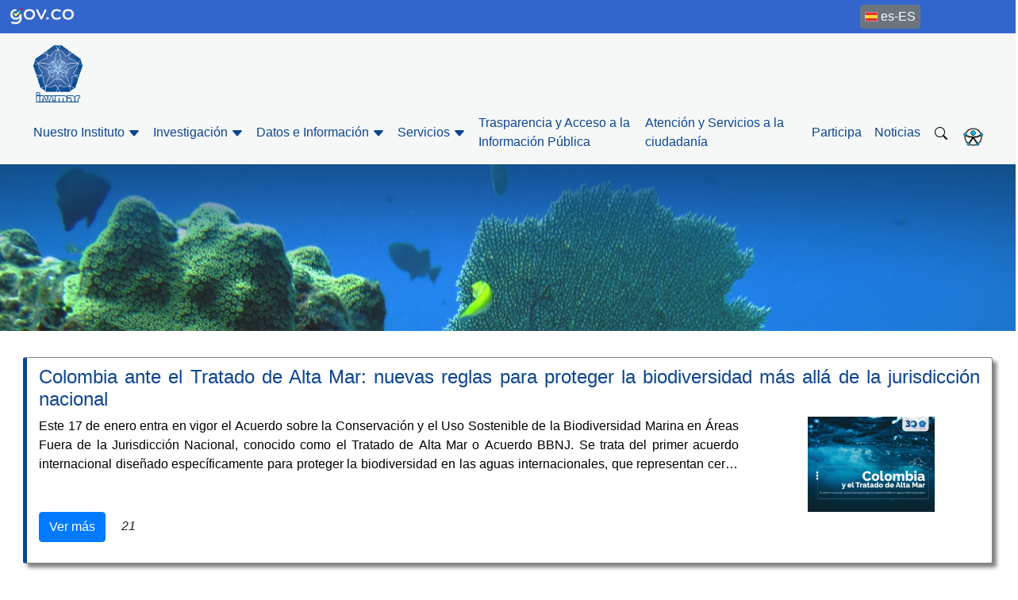

--- FILE ---
content_type: text/html;charset=UTF-8
request_url: https://www.invemar.org.co/web/guest/noticias/-/asset_publisher/LDoaFqdaVjYL/content/-palaa-makuriwa-llegara-este-24-de-marzo-con-toda-la-biodiversidad-marina-colombiana?inheritRedirect=false&redirect=http%3A%2F%2Fwww.invemar.org.co%2Fweb%2Fguest%2Fnoticias%3Fp_p_id%3D101_INSTANCE_LDoaFqdaVjYL%26p_p_lifecycle%3D0%26p_p_state%3Dnormal%26p_p_mode%3Dview%26p_p_col_id%3Dcolumn-3%26p_p_col_count%3D1
body_size: 128299
content:




































		<!DOCTYPE html>


























































<html class="ltr" dir=" lang.dir" lang="es-ES">

<head>
	<title>
		Noticias - INVEMAR | Colombia 50% mar</title>
	<meta charset="UTF-8">
	<link rel="stylesheet" type="text/css" href="https://www.invemar.org.co/o/invemar-actual-theme/css/main.css">
	<link rel="stylesheet" type="text/css" href="https://www.invemar.org.co/o/invemar-actual-theme/css/main_rtl.css">
	<link rel="shortcut icon" type="image/x-icon" href="https://www.invemar.org.co/o/invemar-actual-theme/images/favicon.ico">
	<meta content="initial-scale=1.0, width=device-width" name="viewport" />
	<link href="https://cdn.jsdelivr.net/npm/bootstrap@5.2.0/dist/css/bootstrap.min.css" rel="stylesheet">
	<link href="https://getbootstrap.com/docs/5.2/assets/css/docs.css" rel="stylesheet">
	<script src="https://cdn.jsdelivr.net/npm/bootstrap@5.2.0/dist/js/bootstrap.bundle.min.js"></script>
	<script async src="https://www.googletagmanager.com/gtag/js?id=G-J8ERD7J495"></script>
	<script>
	window.dataLayer = window.dataLayer || [];

	function gtag() {dataLayer.push(arguments);}
	gtag('js', new Date());
	gtag('config', 'G-J8ERD7J495');
	</script>





































<meta content="text/html; charset=UTF-8" http-equiv="content-type" />












<link data-senna-track="temporary" href="https://invemar.org.co/noticias/-/asset_publisher/LDoaFqdaVjYL/content/-palaa-makuriwa-llegara-este-24-de-marzo-con-toda-la-biodiversidad-marina-colombiana" rel="canonical" />
<link data-senna-track="temporary" href="https://invemar.org.co/noticias/-/asset_publisher/LDoaFqdaVjYL/content/-palaa-makuriwa-llegara-este-24-de-marzo-con-toda-la-biodiversidad-marina-colombiana" hreflang="es-ES" rel="alternate" />
<link data-senna-track="temporary" href="https://invemar.org.co/en/noticias/-/asset_publisher/LDoaFqdaVjYL/content/-palaa-makuriwa-llegara-este-24-de-marzo-con-toda-la-biodiversidad-marina-colombiana" hreflang="en-US" rel="alternate" />
<link data-senna-track="temporary" href="https://invemar.org.co/noticias/-/asset_publisher/LDoaFqdaVjYL/content/-palaa-makuriwa-llegara-este-24-de-marzo-con-toda-la-biodiversidad-marina-colombiana" hreflang="x-default" rel="alternate" />


<link href="https://www.invemar.org.co/o/invemar-actual-theme/images/favicon.ico" rel="icon" />



<link class="lfr-css-file" data-senna-track="temporary" href="https://www.invemar.org.co/o/invemar-actual-theme/css/clay.css?browserId=chrome&amp;themeId=invemaractual_WAR_invemaractualtheme&amp;languageId=es_ES&amp;b=7305&amp;t=1759930912000" id="liferayAUICSS" rel="stylesheet" type="text/css" />



<link data-senna-track="temporary" href="/o/frontend-css-web/main.css?browserId=chrome&amp;themeId=invemaractual_WAR_invemaractualtheme&amp;languageId=es_ES&amp;b=7305&amp;t=1659014127738" id="liferayPortalCSS" rel="stylesheet" type="text/css" />









	

	





	



	

		<link data-senna-track="temporary" href="https://www.invemar.org.co/o/asset-publisher-web/css/main.css?browserId=chrome&amp;themeId=invemaractual_WAR_invemaractualtheme&amp;languageId=es_ES&amp;b=7305&amp;t=1601444306000" id="bd74208a" rel="stylesheet" type="text/css" />

	

		<link data-senna-track="temporary" href="https://www.invemar.org.co/o/journal-content-web/css/main.css?browserId=chrome&amp;themeId=invemaractual_WAR_invemaractualtheme&amp;languageId=es_ES&amp;b=7305&amp;t=1601272930000" id="d62531a2" rel="stylesheet" type="text/css" />

	

		<link data-senna-track="temporary" href="https://www.invemar.org.co/o/portal-search-web/css/main.css?browserId=chrome&amp;themeId=invemaractual_WAR_invemaractualtheme&amp;languageId=es_ES&amp;b=7305&amp;t=1601318864000" id="dc811909" rel="stylesheet" type="text/css" />

	

		<link data-senna-track="temporary" href="https://www.invemar.org.co/o/com.liferay.product.navigation.user.personal.bar.web/css/main.css?browserId=chrome&amp;themeId=invemaractual_WAR_invemaractualtheme&amp;languageId=es_ES&amp;b=7305&amp;t=1600057878000" id="fcb9e3b1" rel="stylesheet" type="text/css" />

	

		<link data-senna-track="temporary" href="https://www.invemar.org.co/o/site-navigation-menu-web/css/main.css?browserId=chrome&amp;themeId=invemaractual_WAR_invemaractualtheme&amp;languageId=es_ES&amp;b=7305&amp;t=1601269540000" id="aff36ca2" rel="stylesheet" type="text/css" />

	

		<link data-senna-track="temporary" href="https://www.invemar.org.co/o/product-navigation-product-menu-web/css/main.css?browserId=chrome&amp;themeId=invemaractual_WAR_invemaractualtheme&amp;languageId=es_ES&amp;b=7305&amp;t=1600709908000" id="98b03b36" rel="stylesheet" type="text/css" />

	







<script data-senna-track="temporary" type="text/javascript">
	// <![CDATA[
		var Liferay = Liferay || {};

		Liferay.Browser = {
			acceptsGzip: function() {
				return true;
			},

			

			getMajorVersion: function() {
				return 131.0;
			},

			getRevision: function() {
				return '537.36';
			},
			getVersion: function() {
				return '131.0';
			},

			

			isAir: function() {
				return false;
			},
			isChrome: function() {
				return true;
			},
			isEdge: function() {
				return false;
			},
			isFirefox: function() {
				return false;
			},
			isGecko: function() {
				return true;
			},
			isIe: function() {
				return false;
			},
			isIphone: function() {
				return false;
			},
			isLinux: function() {
				return false;
			},
			isMac: function() {
				return true;
			},
			isMobile: function() {
				return false;
			},
			isMozilla: function() {
				return false;
			},
			isOpera: function() {
				return false;
			},
			isRtf: function() {
				return true;
			},
			isSafari: function() {
				return true;
			},
			isSun: function() {
				return false;
			},
			isWebKit: function() {
				return true;
			},
			isWindows: function() {
				return false;
			}
		};

		Liferay.Data = Liferay.Data || {};

		Liferay.Data.ICONS_INLINE_SVG = true;

		Liferay.Data.NAV_SELECTOR = '#navigation';

		Liferay.Data.NAV_SELECTOR_MOBILE = '#navigationCollapse';

		Liferay.Data.isCustomizationView = function() {
			return false;
		};

		Liferay.Data.notices = [
			

			
		];

		Liferay.PortletKeys = {
			DOCUMENT_LIBRARY: 'com_liferay_document_library_web_portlet_DLPortlet',
			DYNAMIC_DATA_MAPPING: 'com_liferay_dynamic_data_mapping_web_portlet_DDMPortlet',
			ITEM_SELECTOR: 'com_liferay_item_selector_web_portlet_ItemSelectorPortlet'
		};

		Liferay.PropsValues = {
			JAVASCRIPT_SINGLE_PAGE_APPLICATION_TIMEOUT: 0,
			NTLM_AUTH_ENABLED: false,
			UPLOAD_SERVLET_REQUEST_IMPL_MAX_SIZE: 314572800
		};

		Liferay.ThemeDisplay = {

			

			
				getLayoutId: function() {
					return '179';
				},

				

				getLayoutRelativeControlPanelURL: function() {
					return '/group/guest/~/control_panel/manage?p_p_id=com_liferay_asset_publisher_web_portlet_AssetPublisherPortlet_INSTANCE_LDoaFqdaVjYL';
				},

				getLayoutRelativeURL: function() {
					return '/web/guest/noticias';
				},
				getLayoutURL: function() {
					return 'https://www.invemar.org.co/web/guest/noticias';
				},
				getParentLayoutId: function() {
					return '0';
				},
				isControlPanel: function() {
					return false;
				},
				isPrivateLayout: function() {
					return 'false';
				},
				isVirtualLayout: function() {
					return false;
				},
			

			getBCP47LanguageId: function() {
				return 'es-ES';
			},
			getCanonicalURL: function() {

				

				return 'https\x3a\x2f\x2finvemar\x2eorg\x2eco\x2fnoticias\x2f-\x2fasset_publisher\x2fLDoaFqdaVjYL\x2fcontent\x2f-palaa-makuriwa-llegara-este-24-de-marzo-con-toda-la-biodiversidad-marina-colombiana';
			},
			getCDNBaseURL: function() {
				return 'https://www.invemar.org.co';
			},
			getCDNDynamicResourcesHost: function() {
				return '';
			},
			getCDNHost: function() {
				return '';
			},
			getCompanyGroupId: function() {
				return '37440';
			},
			getCompanyId: function() {
				return '37410';
			},
			getDefaultLanguageId: function() {
				return 'es_ES';
			},
			getDoAsUserIdEncoded: function() {
				return '';
			},
			getLanguageId: function() {
				return 'es_ES';
			},
			getParentGroupId: function() {
				return '37438';
			},
			getPathContext: function() {
				return '';
			},
			getPathImage: function() {
				return '/image';
			},
			getPathJavaScript: function() {
				return '/o/frontend-js-web';
			},
			getPathMain: function() {
				return '/c';
			},
			getPathThemeImages: function() {
				return 'https://www.invemar.org.co/o/invemar-actual-theme/images';
			},
			getPathThemeRoot: function() {
				return '/o/invemar-actual-theme';
			},
			getPlid: function() {
				return '211';
			},
			getPortalURL: function() {
				return 'https://www.invemar.org.co';
			},
			getScopeGroupId: function() {
				return '37438';
			},
			getScopeGroupIdOrLiveGroupId: function() {
				return '37438';
			},
			getSessionId: function() {
				return '';
			},
			getSiteAdminURL: function() {
				return 'https://www.invemar.org.co/group/guest/~/control_panel/manage?p_p_lifecycle=0&p_p_state=maximized&p_p_mode=view';
			},
			getSiteGroupId: function() {
				return '37438';
			},
			getURLControlPanel: function() {
				return '/group/control_panel?refererPlid=211';
			},
			getURLHome: function() {
				return 'https\x3a\x2f\x2fwww\x2einvemar\x2eorg\x2eco\x2fweb\x2fguest';
			},
			getUserEmailAddress: function() {
				return '';
			},
			getUserId: function() {
				return '37416';
			},
			getUserName: function() {
				return '';
			},
			isAddSessionIdToURL: function() {
				return false;
			},
			isImpersonated: function() {
				return false;
			},
			isSignedIn: function() {
				return false;
			},
			isStateExclusive: function() {
				return false;
			},
			isStateMaximized: function() {
				return false;
			},
			isStatePopUp: function() {
				return false;
			}
		};

		var themeDisplay = Liferay.ThemeDisplay;

		Liferay.AUI = {

			

			getAvailableLangPath: function() {
				return 'available_languages.jsp?browserId=chrome&themeId=invemaractual_WAR_invemaractualtheme&colorSchemeId=01&minifierType=js&languageId=es_ES&b=7305&t=1763068901699';
			},
			getCombine: function() {
				return true;
			},
			getComboPath: function() {
				return '/combo/?browserId=chrome&minifierType=&languageId=es_ES&b=7305&t=1659014128317&';
			},
			getDateFormat: function() {
				return '%d/%m/%Y';
			},
			getEditorCKEditorPath: function() {
				return '/o/frontend-editor-ckeditor-web';
			},
			getFilter: function() {
				var filter = 'raw';

				
					
						filter = 'min';
					
					

				return filter;
			},
			getFilterConfig: function() {
				var instance = this;

				var filterConfig = null;

				if (!instance.getCombine()) {
					filterConfig = {
						replaceStr: '.js' + instance.getStaticResourceURLParams(),
						searchExp: '\\.js$'
					};
				}

				return filterConfig;
			},
			getJavaScriptRootPath: function() {
				return '/o/frontend-js-web';
			},
			getLangPath: function() {
				return 'aui_lang.jsp?browserId=chrome&themeId=invemaractual_WAR_invemaractualtheme&colorSchemeId=01&minifierType=js&languageId=es_ES&b=7305&t=1659014128317';
			},
			getPortletRootPath: function() {
				return '/html/portlet';
			},
			getStaticResourceURLParams: function() {
				return '?browserId=chrome&minifierType=&languageId=es_ES&b=7305&t=1659014128317';
			}
		};

		Liferay.authToken = 'FYgMH1Jt';

		

		Liferay.currentURL = '\x2fweb\x2fguest\x2fnoticias\x2f-\x2fasset_publisher\x2fLDoaFqdaVjYL\x2fcontent\x2f-palaa-makuriwa-llegara-este-24-de-marzo-con-toda-la-biodiversidad-marina-colombiana\x3finheritRedirect\x3dfalse\x26redirect\x3dhttp\x253A\x252F\x252Fwww\x2einvemar\x2eorg\x2eco\x252Fweb\x252Fguest\x252Fnoticias\x253Fp_p_id\x253D101_INSTANCE_LDoaFqdaVjYL\x2526p_p_lifecycle\x253D0\x2526p_p_state\x253Dnormal\x2526p_p_mode\x253Dview\x2526p_p_col_id\x253Dcolumn-3\x2526p_p_col_count\x253D1';
		Liferay.currentURLEncoded = '\x252Fweb\x252Fguest\x252Fnoticias\x252F-\x252Fasset_publisher\x252FLDoaFqdaVjYL\x252Fcontent\x252F-palaa-makuriwa-llegara-este-24-de-marzo-con-toda-la-biodiversidad-marina-colombiana\x253FinheritRedirect\x253Dfalse\x2526redirect\x253Dhttp\x25253A\x25252F\x25252Fwww\x2einvemar\x2eorg\x2eco\x25252Fweb\x25252Fguest\x25252Fnoticias\x25253Fp_p_id\x25253D101_INSTANCE_LDoaFqdaVjYL\x252526p_p_lifecycle\x25253D0\x252526p_p_state\x25253Dnormal\x252526p_p_mode\x25253Dview\x252526p_p_col_id\x25253Dcolumn-3\x252526p_p_col_count\x25253D1';
	// ]]>
</script>

<script src="/o/js_loader_config?t=1763068869343" type="text/javascript"></script>
<script data-senna-track="permanent" src="/combo?browserId=chrome&minifierType=js&languageId=es_ES&b=7305&t=1659014128317&/o/frontend-js-aui-web/aui/aui/aui.js&/o/frontend-js-aui-web/liferay/modules.js&/o/frontend-js-aui-web/liferay/aui_sandbox.js&/o/frontend-js-aui-web/aui/attribute-base/attribute-base.js&/o/frontend-js-aui-web/aui/attribute-complex/attribute-complex.js&/o/frontend-js-aui-web/aui/attribute-core/attribute-core.js&/o/frontend-js-aui-web/aui/attribute-observable/attribute-observable.js&/o/frontend-js-aui-web/aui/attribute-extras/attribute-extras.js&/o/frontend-js-aui-web/aui/event-custom-base/event-custom-base.js&/o/frontend-js-aui-web/aui/event-custom-complex/event-custom-complex.js&/o/frontend-js-aui-web/aui/oop/oop.js&/o/frontend-js-aui-web/aui/aui-base-lang/aui-base-lang.js&/o/frontend-js-aui-web/liferay/dependency.js&/o/frontend-js-aui-web/liferay/util.js&/o/frontend-js-web/loader/config.js&/o/frontend-js-web/loader/loader.js&/o/frontend-js-web/liferay/dom_task_runner.js&/o/frontend-js-web/liferay/events.js&/o/frontend-js-web/liferay/lazy_load.js&/o/frontend-js-web/liferay/liferay.js&/o/frontend-js-web/liferay/global.bundle.js&/o/frontend-js-web/liferay/portlet.js&/o/frontend-js-web/liferay/workflow.js" type="text/javascript"></script>




	

	<script data-senna-track="temporary" src="/o/js_bundle_config?t=1763068912907" type="text/javascript"></script>


<script data-senna-track="temporary" type="text/javascript">
	// <![CDATA[
		
			
				
		

		

		
	// ]]>
</script>





	
		

			

			
				<script data-senna-track="permanent" id="googleAnalyticsScript" type="text/javascript">
					(function(i, s, o, g, r, a, m) {
						i['GoogleAnalyticsObject'] = r;

						i[r] = i[r] || function() {
							var arrayValue = i[r].q || [];

							i[r].q = arrayValue;

							(i[r].q).push(arguments);
						};

						i[r].l = 1 * new Date();

						a = s.createElement(o);
						m = s.getElementsByTagName(o)[0];
						a.async = 1;
						a.src = g;
						m.parentNode.insertBefore(a, m);
					})(window, document, 'script', '//www.google-analytics.com/analytics.js', 'ga');

					

					
						
							ga('create', 'G-J8ERD7J495', 'auto');
						
					

					

					

					ga('send', 'pageview');

					
						Liferay.on(
							'endNavigate',
							function(event) {
								ga('set', 'page', event.path);
								ga('send', 'pageview');
							}
						);
					
				</script>
			
		
		



	
		

			

			
		
	












	

	





	



	















<link class="lfr-css-file" data-senna-track="temporary" href="https://www.invemar.org.co/o/invemar-actual-theme/css/main.css?browserId=chrome&amp;themeId=invemaractual_WAR_invemaractualtheme&amp;languageId=es_ES&amp;b=7305&amp;t=1759930912000" id="liferayThemeCSS" rel="stylesheet" type="text/css" />




	<style data-senna-track="temporary" type="text/css">
		h1 {
    color: #0c4592;
  }
  h2 {
    color: #0c4592;
  }
  h3{
    color: #0c4592;
  }
  h4 {
    color: #0c4592;
  }
  h5{
    color:  #0c4592;
  }
  h6{
    color: #0c4592;
  }

btn-monospaced{
  z-index: 5;
}

iframe {
    height: 700px;
}
	</style>





	<style data-senna-track="temporary" type="text/css">

		

			

		

			

				

					

#p_p_id_com_liferay_journal_content_web_portlet_JournalContentPortlet_INSTANCE_LfO6LA4gXQm8_ .portlet-content {
background-color: #;
border-top-color: #;
border-right-color: #;
border-bottom-color: #;
border-left-color: #;
color: #
}




				

			

		

			

		

			

		

			

		

			

		

			

		

	</style>


<link href="/o/commerce-frontend-js/styles/main.css" rel="stylesheet" type="text/css" /><style data-senna-track="temporary" type="text/css">
</style>
<script type="text/javascript">
// <![CDATA[
Liferay.SPA = Liferay.SPA || {};
Liferay.SPA.cacheExpirationTime = -1;
Liferay.SPA.clearScreensCache = true;
Liferay.SPA.debugEnabled = false;
Liferay.SPA.excludedPaths = ["/c/document_library","/documents","/image"];
Liferay.SPA.loginRedirect = '';
Liferay.SPA.navigationExceptionSelectors = ':not([target="_blank"]):not([data-senna-off]):not([data-resource-href]):not([data-cke-saved-href]):not([data-cke-saved-href])';
Liferay.SPA.requestTimeout = 0;
Liferay.SPA.userNotification = {
	message: 'Parece que esto está tardando más de lo esperado.',
	timeout: 30000,
	title: 'Vaya'
};
// ]]>
</script><script type="text/javascript">
// <![CDATA[
Liferay.Loader.require('frontend-js-spa-web@4.0.17/liferay/init.es', function(frontendJsSpaWeb4017LiferayInitEs) {
try {
(function() {
var frontendJsSpaWebLiferayInitEs = frontendJsSpaWeb4017LiferayInitEs;
frontendJsSpaWebLiferayInitEs.default.init(
	function(app) {
		app.setPortletsBlacklist({"com_liferay_nested_portlets_web_portlet_NestedPortletsPortlet":true,"com_liferay_site_navigation_directory_web_portlet_SitesDirectoryPortlet":true,"com_liferay_login_web_portlet_LoginPortlet":true,"com_liferay_login_web_portlet_FastLoginPortlet":true});
		app.setValidStatusCodes([221,490,494,499,491,492,493,495,220]);
	}
);
})();
} catch (err) {
	console.error(err);
}
});
// ]]>
</script>



















<script data-senna-track="temporary" type="text/javascript">
	if (window.Analytics) {
		window._com_liferay_document_library_analytics_isViewFileEntry = false;
	}
</script>













<script type="text/javascript">
// <![CDATA[
Liferay.on(
	'ddmFieldBlur', function(event) {
		if (window.Analytics) {
			Analytics.send(
				'fieldBlurred',
				'Form',
				{
					fieldName: event.fieldName,
					focusDuration: event.focusDuration,
					formId: event.formId,
					page: event.page
				}
			);
		}
	}
);

Liferay.on(
	'ddmFieldFocus', function(event) {
		if (window.Analytics) {
			Analytics.send(
				'fieldFocused',
				'Form',
				{
					fieldName: event.fieldName,
					formId: event.formId,
					page: event.page
				}
			);
		}
	}
);

Liferay.on(
	'ddmFormPageShow', function(event) {
		if (window.Analytics) {
			Analytics.send(
				'pageViewed',
				'Form',
				{
					formId: event.formId,
					page: event.page,
					title: event.title
				}
			);
		}
	}
);

Liferay.on(
	'ddmFormSubmit', function(event) {
		if (window.Analytics) {
			Analytics.send(
				'formSubmitted',
				'Form',
				{
					formId: event.formId
				}
			);
		}
	}
);

Liferay.on(
	'ddmFormView', function(event) {
		if (window.Analytics) {
			Analytics.send(
				'formViewed',
				'Form',
				{
					formId: event.formId,
					title: event.title
				}
			);
		}
	}
);
// ]]>
</script>

</head>

<body class="chrome controls-visible  yui3-skin-sam guest-site signed-out public-page site">

















































	<nav class="quick-access-nav" id="evwt_quickAccessNav">
		<h1 class="hide-accessible">Navegación</h1>

		<ul>
			
				<li><a href="#main-content">Saltar al contenido</a></li>
			

			

		</ul>
	</nav>














































































	<div id="wrapper">
		<header>
			<!-- Tob bar govco -->
<div class="top-bar-gov">
    <div class="container-xxl">
        <div class="row">
            <div class="col-md-10 col-8">
                <a href="https://www.gov.co/" target="_blank" class="imgA">
                    <img src="https://www.invemar.org.co/documents/37438/353672/logoGovCO.png" alt="Logo GovCo" height="25px">
                </a>
            </div>

            <div class="col-md-2 col-4" id="language">
                <div class="dropdown lfr-icon-menu ">
                                            <button aria-expanded="false" aria-haspopup="true"
                            class="btn btn-monospaced btn-secondary dropdown-toggle language"
                            id="_com_liferay_site_navigation_language_web_portlet_SiteNavigationLanguagePortlet_kldx_column1_0_menu"
                            title="Acciones" type="button">
                            <span class="inline-item" id="uvlz__column1__0"><svg aria-hidden="true"
                                    class="lexicon-icon lexicon-icon-es-es" focusable="false">
                                    <use href="https://www.invemar.org.co/o/invemar-actual-theme/images/clay/icons.svg#es-es">
                                    </use>
                                </svg></span><span> es-ES</span>
                        </button>
                    <script type="text/javascript">
                        // <![CDATA[
                        AUI().use('liferay-menu', function (A) {
                            (function () {
                                var $ = AUI.$; var _ = AUI._;
                                Liferay.Menu.register('_com_liferay_site_navigation_language_web_portlet_SiteNavigationLanguagePortlet_kldx_column1_0_menu');
                            })();
                        });
                        // ]]>
                    </script>
                    <ul class="dropdown-menu dropdown-menu-left-side">
                        <li class="" role="presentation">
                            
                                <a href="/c/portal/update_language?p_l_id=211&redirect=%2Fnoticias&languageId=en_US"
                                    target="_self" class=" lfr-icon-item taglib-icon"
                                    id="_com_liferay_site_navigation_language_web_portlet_SiteNavigationLanguagePortlet_kldx__column1__0__menu__english_2d_united_2d_states__1"
                                    role="menuitem">
                                    <span class="inline-item inline-item-before" id="jbfs__column1__0"><svg
                                            aria-hidden="true" class="lexicon-icon lexicon-icon-en-us"
                                            focusable="false">
                                            <use href="https://www.invemar.org.co/o/invemar-actual-theme/images/clay/icons.svg#en-us">
                                            </use>
                                        </svg></span>
                                    <span class="taglib-text-icon">english-United States</span>
                                </a>
                        </li>
                    </ul>
                </div>
            </div>
        </div>
    </div>
</div>			<!-- Fin Tob bar govco -->
			<!-- Barra de navegacion -->
<nav class="navbar navbar-expand-xl" id="navigation">
	<div class="container-fluid">
		<div class="d-flex align-items-center">
			<a class="navbar-brand py-1" href="/">
				<img src="https://www.invemar.org.co/o/invemar-actual-theme/images/logoWebINVEMAR.png" alt="Logo de INVEMAR" height="77px"></a>
			</a>
		</div>
		<div class="navbar-toggler">
			<button class="buttons-toggler" id="botonBusqueda2">
				<svg xmlns="http://www.w3.org/2000/svg" width="16" height="16" fill="currentColor" class="bi bi-search" viewBox="0 0 16 16">
					<path d="M11.742 10.344a6.5 6.5 0 1 0-1.397 1.398h-.001q.044.06.098.115l3.85 3.85a1 1 0 0 0 1.415-1.414l-3.85-3.85a1 1 0 0 0-.115-.1zM12 6.5a5.5 5.5 0 1 1-11 0 5.5 5.5 0 0 1 11 0" />
				</svg>
			</button>
			<button class="buttons-toggler" id="accesibilidad" title="Accesibilidad" data-bs-toggle="modal"
				href="#acesibilidad-modal">
				<img src="https://www.invemar.org.co/o/invemar-actual-theme/images/Accesibilidad.png" alt="Accesibilidad" width="25px">
			</button>
			<button class="buttons-toggler fa fa-bars" type="button" data-bs-toggle="collapse"
				data-bs-target="#navbarSupportedContent" aria-controls="navbarSupportedContent" aria-expanded="false"
				aria-label="Toggle navigation" id="boton-menu">
				<!-- <span class="fa fa-bars"></span> -->
				<svg xmlns="http://www.w3.org/2000/svg" width="16" height="16" fill="currentColor" class="bi bi-list" viewBox="0 0 16 16">
					<path fill-rule="evenodd" d="M2.5 12a.5.5 0 0 1 .5-.5h10a.5.5 0 0 1 0 1H3a.5.5 0 0 1-.5-.5m0-4a.5.5 0 0 1 .5-.5h10a.5.5 0 0 1 0 1H3a.5.5 0 0 1-.5-.5m0-4a.5.5 0 0 1 .5-.5h10a.5.5 0 0 1 0 1H3a.5.5 0 0 1-.5-.5" />
				</svg>
			</button>
		</div>
		<div class="collapse navbar-collapse" id="navbarSupportedContent">
			<ul class="navbar-nav ms-auto">
						<li class="nav-item dropdown position-static">
							<a class="nav-link dropdown-toggle" href=""  role="button"
								data-bs-toggle="dropdown" aria-expanded="false">
								Nuestro Instituto
								<svg xmlns="http://www.w3.org/2000/svg" width="16" height="16" fill="currentColor" class="bi bi-caret-down-fill" viewBox="0 0 16 16">
									<path d="M7.247 11.14 2.451 5.658C1.885 5.013 2.345 4 3.204 4h9.592a1 1 0 0 1 .753 1.659l-4.796 5.48a1 1 0 0 1-1.506 0z" />
								</svg>
							</a>
							<div class="dropdown-menu megamenu" aria-labelledby="navbarDropdown">
								<div class="row">
											<div class="col-12 col-lg menu-lista">
												<!-- Megamenu list-->
												<h6 class="text-uppercase">
													<a class="megamenu-list-link" href="https://www.invemar.org.co/c/portal/layout?p_v_l_s_g_id=0&amp;groupId=37438&amp;privateLayout=false&amp;layoutId=508"
														>
														Acerca de INVEMAR
													</a>
												</h6>
												<ul class="megamenu-list list-unstyled">
														<li class="megamenu-list-item">
															<a class="megamenu-list-link" href="https://www.invemar.org.co/web/guest/misi%C3%B3n-visi%C3%B3n-funciones-deberes-"
																>
																Misión, visión, funciones y deberes
															</a>
														</li>
														<li class="megamenu-list-item">
															<a class="megamenu-list-link" href="https://www.invemar.org.co/web/guest/historia"
																>
																Historia
															</a>
														</li>
														<li class="megamenu-list-item">
															<a class="megamenu-list-link" href="https://www.invemar.org.co/web/guest/50-mar"
																>
																50% Mar
															</a>
														</li>
														<li class="megamenu-list-item">
															<a class="megamenu-list-link" href="https://www.invemar.org.co/web/guest/normatividad-"
																>
																Normatividad
															</a>
														</li>
														<li class="megamenu-list-item">
															<a class="megamenu-list-link" href="https://www.invemar.org.co/web/guest/estructura-org%C3%A1nica-"
																>
																Estructura Orgánica
															</a>
														</li>
														<li class="megamenu-list-item">
															<a class="megamenu-list-link" href="https://www.invemar.org.co/web/guest/modelo-integrado-de-gesti%C3%B3n-organizacional"
																>
																Modelo Integrado de Gestión Organizacional
															</a>
														</li>
														<li class="megamenu-list-item">
															<a class="megamenu-list-link" href="https://www.invemar.org.co/web/guest/responsabilidad-social"
																>
																Responsabilidad Social
															</a>
														</li>
														<li class="megamenu-list-item">
															<a class="megamenu-list-link" href="https://www.invemar.org.co/web/guest/directorio-de-entidades-"
																>
																Directorio de Entidades
															</a>
														</li>
														<li class="megamenu-list-item">
															<a class="megamenu-list-link" href="https://www.invemar.org.co/web/guest/directorio-de-%C3%81reas"
																>
																Directorio de Áreas
															</a>
														</li>
														<li class="megamenu-list-item">
															<a class="megamenu-list-link" href="https://www.invemar.org.co/web/guest/directorio-trabajadores"
																>
																Directorio de trabajadores
															</a>
														</li>
														<li class="megamenu-list-item">
															<a class="megamenu-list-link" href="https://www.invemar.org.co/web/guest/imagen-institucional"
																>
																Imagen Institucional
															</a>
														</li>
														<li class="megamenu-list-item">
															<a class="megamenu-list-link" href="https://www.invemar.org.co/web/guest/calendario-de-eventos"
																>
																Calendario de eventos
															</a>
														</li>
														<li class="megamenu-list-item">
															<a class="megamenu-list-link" href="https://www.flickr.com/photos/118065106@N08/sets/"
																target="_blank">
																Imágenes Institucionales
															</a>
														</li>
														<li class="megamenu-list-item">
															<a class="megamenu-list-link" href="https://www.youtube.com/channel/UCfI4vqyXyqo_IeepJpL0QAw"
																target="_blank">
																Videos Institucionales
															</a>
														</li>
												</ul>
												<!-- Megamenu list-->
											</div>
											<div class="col-12 col-lg menu-lista">
												<!-- Megamenu list-->
												<h6 class="text-uppercase">
													<a class="megamenu-list-link" href="https://www.invemar.org.co/c/portal/layout?p_v_l_s_g_id=0&amp;groupId=37438&amp;privateLayout=false&amp;layoutId=294"
														>
														Cooperación
													</a>
												</h6>
												<ul class="megamenu-list list-unstyled">
														<li class="megamenu-list-item">
															<a class="megamenu-list-link" href="https://www.invemar.org.co/web/guest/cooperaci%C3%B3n-nacional"
																>
																Directorio de agremiaciones o asociaciones en las que participe
															</a>
														</li>
														<li class="megamenu-list-item">
															<a class="megamenu-list-link" href="https://www.invemar.org.co/web/guest/actividades-del-instituto-en-el-mundo"
																>
																Actividades del instituto en el mundo
															</a>
														</li>
														<li class="megamenu-list-item">
															<a class="megamenu-list-link" href="https://www.invemar.org.co/web/guest/cursos"
																>
																Cursos
															</a>
														</li>
												</ul>
												<!-- Megamenu list-->
											</div>
											<div class="col-12 col-lg menu-lista">
												<!-- Megamenu list-->
												<h6 class="text-uppercase">
													<a class="megamenu-list-link" href="https://www.invemar.org.co/c/portal/layout?p_v_l_s_g_id=0&amp;groupId=37438&amp;privateLayout=false&amp;layoutId=271"
														>
														Convocatorias
													</a>
												</h6>
												<ul class="megamenu-list list-unstyled">
														<li class="megamenu-list-item">
															<a class="megamenu-list-link" href="https://www.invemar.org.co/web/guest/convocatorias-laborales"
																>
																Convocatorias Laborales
															</a>
														</li>
														<li class="megamenu-list-item">
															<a class="megamenu-list-link" href="https://www.invemar.org.co/web/guest/convocatorias-civiles-y-comerciales"
																>
																Convocatorias Civiles y Comerciales
															</a>
														</li>
														<li class="megamenu-list-item">
															<a class="megamenu-list-link" href="https://www.invemar.org.co/web/guest/donaciones-y-bienes-dados-de-baja"
																>
																Donaciones y Bienes dados de baja
															</a>
														</li>
														<li class="megamenu-list-item">
															<a class="megamenu-list-link" href="https://www.invemar.org.co/web/guest/tesis-y-pasantias"
																>
																Tesis y Pasantías
															</a>
														</li>
												</ul>
												<!-- Megamenu list-->
											</div>
								</div>
							</div>
						</li>
						<li class="nav-item dropdown position-static">
							<a class="nav-link dropdown-toggle" href=""  role="button"
								data-bs-toggle="dropdown" aria-expanded="false">
								Investigación
								<svg xmlns="http://www.w3.org/2000/svg" width="16" height="16" fill="currentColor" class="bi bi-caret-down-fill" viewBox="0 0 16 16">
									<path d="M7.247 11.14 2.451 5.658C1.885 5.013 2.345 4 3.204 4h9.592a1 1 0 0 1 .753 1.659l-4.796 5.48a1 1 0 0 1-1.506 0z" />
								</svg>
							</a>
							<div class="dropdown-menu megamenu" aria-labelledby="navbarDropdown">
								<div class="row">
											<div class="col-12 col-lg menu-lista">
												<!-- Megamenu list-->
												<h6 class="text-uppercase">
													<a class="megamenu-list-link" href="https://www.invemar.org.co/c/portal/layout?p_v_l_s_g_id=0&amp;groupId=37438&amp;privateLayout=false&amp;layoutId=316"
														>
														Coordinaciones
													</a>
												</h6>
												<ul class="megamenu-list list-unstyled">
														<li class="megamenu-list-item">
															<a class="megamenu-list-link" href="https://www.invemar.org.co/web/guest/investigaci%C3%B3n-e-informaci%C3%B3n-para-la-gesti%C3%B3n-marina-y-costera"
																>
																Investigación e Información para la Gestión Marina y Costera
															</a>
														</li>
														<li class="megamenu-list-item">
															<a class="megamenu-list-link" href="https://www.invemar.org.co/web/guest/servicios-cient%C3%ADficos"
																>
																Servicios Científicos
															</a>
														</li>
												</ul>
												<!-- Megamenu list-->
											</div>
											<div class="col-12 col-lg menu-lista">
												<!-- Megamenu list-->
												<h6 class="text-uppercase">
													<a class="megamenu-list-link" href="https://www.invemar.org.co/c/portal/layout?p_v_l_s_g_id=0&amp;groupId=37438&amp;privateLayout=false&amp;layoutId=408"
														>
														Programas de Investigación
													</a>
												</h6>
												<ul class="megamenu-list list-unstyled">
														<li class="megamenu-list-item">
															<a class="megamenu-list-link" href="https://www.invemar.org.co/web/guest/biodiversidad-y-ecosistemas-marinos"
																>
																Biodiversidad y Ecosistemas Marinos
															</a>
														</li>
														<li class="megamenu-list-item">
															<a class="megamenu-list-link" href="https://www.invemar.org.co/web/guest/calidad-ambiental-marina"
																>
																Calidad Ambiental Marina
															</a>
														</li>
														<li class="megamenu-list-item">
															<a class="megamenu-list-link" href="https://www.invemar.org.co/web/guest/geociencias-marinas"
																>
																Geociencias Marinas
															</a>
														</li>
														<li class="megamenu-list-item">
															<a class="megamenu-list-link" href="https://www.invemar.org.co/web/guest/programa-de-valoraci%C3%B3n-y-aprovechamiento-de-los-recursos-marinos-y-costeros"
																>
																Programa de Valoración y Aprovechamiento de los Recursos Marinos y Costeros
															</a>
														</li>
												</ul>
												<!-- Megamenu list-->
											</div>
											<div class="col-12 col-lg menu-lista">
												<!-- Megamenu list-->
												<h6 class="text-uppercase">
													<a class="megamenu-list-link" href="https://www.invemar.org.co/c/portal/layout?p_v_l_s_g_id=0&amp;groupId=37438&amp;privateLayout=false&amp;layoutId=287"
														>
														Publicaciones
													</a>
												</h6>
												<ul class="megamenu-list list-unstyled">
														<li class="megamenu-list-item">
															<a class="megamenu-list-link" href="https://www.invemar.org.co/web/guest/inf-actividades"
																>
																Informe de Gestión Institucional Anual
															</a>
														</li>
														<li class="megamenu-list-item">
															<a class="megamenu-list-link" href="https://www.invemar.org.co/web/guest/plan-acidificaci%C3%B3n"
																>
																Plan Acidificación
															</a>
														</li>
														<li class="megamenu-list-item">
															<a class="megamenu-list-link" href="https://www.invemar.org.co/web/guest/publicaciones"
																>
																Publicaciones
															</a>
														</li>
														<li class="megamenu-list-item">
															<a class="megamenu-list-link" href="http://boletin.invemar.org.co/ojs/index.php/boletin"
																target="_blank">
																Boletín de Investigaciones Marinas y Costeras
															</a>
														</li>
												</ul>
												<!-- Megamenu list-->
											</div>
											<div class="col-12 col-lg menu-lista">
												<!-- Megamenu list-->
												<h6 class="text-uppercase">
													<a class="megamenu-list-link" href="https://www.invemar.org.co/c/portal/layout?p_v_l_s_g_id=0&amp;groupId=37438&amp;privateLayout=false&amp;layoutId=292"
														>
														Redes y Proyectos
													</a>
												</h6>
												<ul class="megamenu-list list-unstyled">
														<li class="megamenu-list-item">
															<a class="megamenu-list-link" href="https://www.invemar.org.co/web/guest/redcam"
																>
																RedCAM
															</a>
														</li>
														<li class="megamenu-list-item">
															<a class="megamenu-list-link" href="https://www.invemar.org.co/web/guest/red-costera"
																>
																RedCostera
															</a>
														</li>
														<li class="megamenu-list-item">
															<a class="megamenu-list-link" href="https://www.invemar.org.co/web/guest/grupo-gama"
																>
																Grupo GAMA
															</a>
														</li>
														<li class="megamenu-list-item">
															<a class="megamenu-list-link" href="https://www.invemar.org.co/web/guest/proyectos"
																>
																Nuestros proyectos
															</a>
														</li>
												</ul>
												<!-- Megamenu list-->
											</div>
											<div class="col-12 col-lg menu-lista">
												<!-- Megamenu list-->
												<h6 class="text-uppercase">
													<a class="megamenu-list-link" href="https://www.invemar.org.co/c/portal/layout?p_v_l_s_g_id=0&amp;groupId=37438&amp;privateLayout=false&amp;layoutId=239"
														>
														Unidades de Apoyo
													</a>
												</h6>
												<ul class="megamenu-list list-unstyled">
														<li class="megamenu-list-item">
															<a class="megamenu-list-link" href="https://www.invemar.org.co/web/guest/auditorios-y-aulas-acad%C3%A9micas"
																>
																Auditorios y Aulas Académicas
															</a>
														</li>
														<li class="megamenu-list-item">
															<a class="megamenu-list-link" href="https://www.invemar.org.co/web/guest/laboratorio-de-bioprospecci%C3%B3n-marina"
																>
																Laboratorio de Bioprospección Marina
															</a>
														</li>
														<li class="megamenu-list-item">
															<a class="megamenu-list-link" href="https://www.invemar.org.co/web/guest/laboratorio-calidad-ambiental-marina"
																>
																Laboratorio Calidad Ambiental Marina
															</a>
														</li>
														<li class="megamenu-list-item">
															<a class="megamenu-list-link" href="https://www.invemar.org.co/web/guest/laboratorio-de-instrumentaci%C3%B3n-marina"
																>
																Laboratorio de Instrumentación Marina
															</a>
														</li>
												</ul>
												<!-- Megamenu list-->
											</div>
								</div>
							</div>
						</li>
						<li class="nav-item dropdown position-static">
							<a class="nav-link dropdown-toggle" href=""  role="button"
								data-bs-toggle="dropdown" aria-expanded="false">
								Datos e Información
								<svg xmlns="http://www.w3.org/2000/svg" width="16" height="16" fill="currentColor" class="bi bi-caret-down-fill" viewBox="0 0 16 16">
									<path d="M7.247 11.14 2.451 5.658C1.885 5.013 2.345 4 3.204 4h9.592a1 1 0 0 1 .753 1.659l-4.796 5.48a1 1 0 0 1-1.506 0z" />
								</svg>
							</a>
							<div class="dropdown-menu megamenu" aria-labelledby="navbarDropdown">
								<div class="row">
											<div class="col-12 col-lg menu-lista">
												<!-- Megamenu list-->
												<h6 class="text-uppercase">
													<a class="megamenu-list-link" href="https://www.invemar.org.co/c/portal/layout?p_v_l_s_g_id=0&amp;groupId=37438&amp;privateLayout=false&amp;layoutId=602"
														>
														Operaciones Estadísticas
													</a>
												</h6>
												<ul class="megamenu-list list-unstyled">
														<li class="megamenu-list-item">
															<a class="megamenu-list-link" href="https://oe-eppa-invemar.opendata.arcgis.com/"
																target="_blank">
																Estadísticas Presión Pesquera Artesanal
															</a>
														</li>
														<li class="megamenu-list-item">
															<a class="megamenu-list-link" href="https://icam-invemar.opendata.arcgis.com/"
																target="_blank">
																Índice de Calidad de Aguas Marinas y Costeras
															</a>
														</li>
														<li class="megamenu-list-item">
															<a class="megamenu-list-link" href="https://ictac-invemar.opendata.arcgis.com/"
																target="_blank">
																Indicador Condición Tendencia Áreas Coralinas
															</a>
														</li>
														<li class="megamenu-list-item">
															<a class="megamenu-list-link" href="https://iecc-invemar.opendata.arcgis.com/"
																target="_blank">
																Índice de Erosión Costera de Colombia
															</a>
														</li>
												</ul>
												<!-- Megamenu list-->
											</div>
											<div class="col-12 col-lg menu-lista">
												<!-- Megamenu list-->
												<h6 class="text-uppercase">
													<a class="megamenu-list-link" href="https://www.invemar.org.co/c/portal/layout?p_v_l_s_g_id=0&amp;groupId=37438&amp;privateLayout=false&amp;layoutId=534"
														>
														Sistema de Información Ambiental Marina - SIAM
													</a>
												</h6>
												<ul class="megamenu-list list-unstyled">
														<li class="megamenu-list-item">
															<a class="megamenu-list-link" href="https://www.invemar.org.co/web/guest/descripci%C3%B3n-general-siam"
																>
																Descripción General - SIAM
															</a>
														</li>
														<li class="megamenu-list-item">
															<a class="megamenu-list-link" href="https://www.invemar.org.co/web/guest/acuerdo-de-acceso-uso-a-datos"
																>
																Solicitudes de Acceso y Uso de Datos Ambientales
															</a>
														</li>
														<li class="megamenu-list-item">
															<a class="megamenu-list-link" href="https://www.invemar.org.co/web/guest/custodia-y-administraci%C3%B3n-de-objetos-digitales"
																>
																Custodia y Administración de Objetos Digitales
															</a>
														</li>
														<li class="megamenu-list-item">
															<a class="megamenu-list-link" href="https://siam.invemar.org.co/"
																target="_blank">
																Ir al SIAM
															</a>
														</li>
														<li class="megamenu-list-item">
															<a class="megamenu-list-link" href="https://siam.invemar.org.co/cifras_siam"
																target="_blank">
																Ver Cifras SIAM
															</a>
														</li>
														<li class="megamenu-list-item">
															<a class="megamenu-list-link" href="https://www.invemar.org.co/web/guest/conceptos-tecnicos"
																>
																Conceptos técnicos
															</a>
														</li>
												</ul>
												<!-- Megamenu list-->
											</div>
								</div>
							</div>
						</li>
						<li class="nav-item dropdown position-static">
							<a class="nav-link dropdown-toggle" href=""  role="button"
								data-bs-toggle="dropdown" aria-expanded="false">
								Servicios
								<svg xmlns="http://www.w3.org/2000/svg" width="16" height="16" fill="currentColor" class="bi bi-caret-down-fill" viewBox="0 0 16 16">
									<path d="M7.247 11.14 2.451 5.658C1.885 5.013 2.345 4 3.204 4h9.592a1 1 0 0 1 .753 1.659l-4.796 5.48a1 1 0 0 1-1.506 0z" />
								</svg>
							</a>
							<div class="dropdown-menu megamenu" aria-labelledby="navbarDropdown">
								<div class="row">
											<div class="col-12 col-lg menu-lista">
												<h6 class="text-uppercase">
													<a class="megamenu-list-link" href="https://www.invemar.org.co/web/guest/solicitudes-de-acceso-y-uso-de-datos-ambientales-"
														>
														Solicitudes de Acceso y Uso de Datos Ambientales
													</a>
												</h6>
											</div>
											<div class="col-12 col-lg menu-lista">
												<!-- Megamenu list-->
												<h6 class="text-uppercase">
													<a class="megamenu-list-link" href="https://www.invemar.org.co/c/portal/layout?p_v_l_s_g_id=0&amp;groupId=37438&amp;privateLayout=false&amp;layoutId=323"
														>
														Museo de Historia Natural Marina de Colombia - MHNMC
													</a>
												</h6>
												<ul class="megamenu-list list-unstyled">
														<li class="megamenu-list-item">
															<a class="megamenu-list-link" href="https://www.invemar.org.co/web/guest/pr%C3%A9stamo-material-biol%C3%B3gico"
																>
																Préstamo Material Biológico
															</a>
														</li>
														<li class="megamenu-list-item">
															<a class="megamenu-list-link" href="https://www.invemar.org.co/web/guest/consulta-material-biol%C3%B3gico"
																>
																Consulta Material Biológico
															</a>
														</li>
														<li class="megamenu-list-item">
															<a class="megamenu-list-link" href="https://www.invemar.org.co/web/guest/d%C3%A9posito-material-biol%C3%B3gico"
																>
																Déposito Material Biológico
															</a>
														</li>
														<li class="megamenu-list-item">
															<a class="megamenu-list-link" href="http://museomakuriwa.invemar.org.co/"
																target="_blank">
																Ir al Museo de Historia Natural Marina de Colombia - MHNMC
															</a>
														</li>
												</ul>
												<!-- Megamenu list-->
											</div>
											<div class="col-12 col-lg menu-lista">
												<!-- Megamenu list-->
												<h6 class="text-uppercase">
													<a class="megamenu-list-link" href="https://www.invemar.org.co/c/portal/layout?p_v_l_s_g_id=0&amp;groupId=37438&amp;privateLayout=false&amp;layoutId=530"
														>
														Centro de documentación - CDO
													</a>
												</h6>
												<ul class="megamenu-list list-unstyled">
														<li class="megamenu-list-item">
															<a class="megamenu-list-link" href="https://www.invemar.org.co/web/guest/descripci%C3%B3n-del-cdo"
																>
																Descripción del CDO
															</a>
														</li>
														<li class="megamenu-list-item">
															<a class="megamenu-list-link" href="http://centrodocumentacion.invemar.org.co/"
																target="_blank">
																Catalogo Bibliográfico
															</a>
														</li>
														<li class="megamenu-list-item">
															<a class="megamenu-list-link" href="http://cinto.invemar.org.co/tematres/tesauro/"
																target="_blank">
																Tesauro Ambiental Marino Costero
															</a>
														</li>
														<li class="megamenu-list-item">
															<a class="megamenu-list-link" href="https://siam.invemar.org.co/cdo"
																target="_blank">
																Recursos de Información
															</a>
														</li>
														<li class="megamenu-list-item">
															<a class="megamenu-list-link" href="https://www.invemar.org.co/web/guest/servicios-del-cdo"
																>
																Servicios del CDO
															</a>
														</li>
														<li class="megamenu-list-item">
															<a class="megamenu-list-link" href="https://www.invemar.org.co/web/guest/novedades"
																>
																Novedades CDO
															</a>
														</li>
														<li class="megamenu-list-item">
															<a class="megamenu-list-link" href="https://www.invemar.org.co/web/guest/enlaces-de-interez"
																>
																Enlaces de interés
															</a>
														</li>
												</ul>
												<!-- Megamenu list-->
											</div>
											<div class="col-12 col-lg menu-lista">
												<h6 class="text-uppercase">
													<a class="megamenu-list-link" href="https://www.invemar.org.co/web/guest/visitas-academicas"
														>
														Visitas Académicas
													</a>
												</h6>
											</div>
											<div class="col-12 col-lg menu-lista">
												<h6 class="text-uppercase">
													<a class="megamenu-list-link" href="https://www.invemar.org.co/web/guest/vinculaci%C3%B3n-de-estudiantes-visitantes"
														>
														Vinculación de Estudiantes Visitantes
													</a>
												</h6>
											</div>
											<div class="col-12 col-lg menu-lista">
												<h6 class="text-uppercase">
													<a class="megamenu-list-link" href="https://www.invemar.org.co/elfaro/certificadoTributario"
														target="_blank">
														Generar Certificados Tributarios
													</a>
												</h6>
											</div>
											<div class="col-12 col-lg menu-lista">
												<h6 class="text-uppercase">
													<a class="megamenu-list-link" href="https://www.invemar.org.co/documents/37438/87413/Costos+de+Reproducci%C3%B3n+2019.pdf/3e8e9c0d-b5cf-73e6-8608-5e55918f03b7?t=1671570974758"
														>
														Directiva Costos de Reproducción
													</a>
												</h6>
											</div>
											<div class="col-12 col-lg menu-lista">
												<h6 class="text-uppercase">
													<a class="megamenu-list-link" href="https://www.invemar.org.co/web/guest/respuestas-a-derechos-de-petici%C3%B3n"
														>
														Aviso de respuestas a derechos de petición
													</a>
												</h6>
											</div>
								</div>
							</div>
						</li>
						<li class="nav-item">
							<a class="nav-link" href="https://www.invemar.org.co/web/guest/transparencia-y-acceso-a-la-informacion" >
								Trasparencia y Acceso a la Información Pública
							</a>
						</li>
						<li class="nav-item">
							<a class="nav-link" href="https://www.invemar.org.co/web/guest/atenci%C3%B3n-y-servicios-a-la-ciudadan%C3%ADa" >
								Atención y Servicios a la ciudadanía
							</a>
						</li>
						<li class="nav-item">
							<a class="nav-link" href="https://www.invemar.org.co/web/guest/participa" >
								Participa
							</a>
						</li>
						<li class="nav-item">
							<a class="nav-link" href="https://www.invemar.org.co/web/guest/noticias" >
								Noticias
							</a>
						</li>
				<li class="nav-item d-none d-xl-block botones">
					<button class="buttons-toggler fa fa-search fa-lg" id="botonBusqueda" onclick="mostrarBusqueda()">
						<svg xmlns="http://www.w3.org/2000/svg" width="16" height="16" fill="currentColor" class="bi bi-search" viewBox="0 0 16 16">
							<path d="M11.742 10.344a6.5 6.5 0 1 0-1.397 1.398h-.001q.044.06.098.115l3.85 3.85a1 1 0 0 0 1.415-1.414l-3.85-3.85a1 1 0 0 0-.115-.1zM12 6.5a5.5 5.5 0 1 1-11 0 5.5 5.5 0 0 1 11 0" />
						</svg>
					</button>
				</li>
				<li class="nav-item d-none d-xl-block botones">
					<button class="buttons-toggler" id="accesibilidad" title="Accesibilidad" data-bs-toggle="modal"
						href="#acesibilidad-modal">
						<img src="https://www.invemar.org.co/o/invemar-actual-theme/images/Accesibilidad.png" alt="Accesibilidad" width="25px">
					</button>
				</li>
			</ul>
		</div>
	</div>
</nav>			<!-- Fin Barra de navegacion -->
			<!-- Barra de busqueda -->
<div class="row busqueda d-none" id="seccion-busqueda">
    <div class="col-12">
        <form
            action="https://www.invemar.org.co/web/guest/buscar?p_p_id=com_liferay_portal_search_web_portlet_SearchPortlet&amp;p_p_lifecycle=0&amp;p_p_state=maximized&amp;p_p_mode=view&amp;_com_liferay_portal_search_web_portlet_SearchPortlet_mvcPath=%2Fsearch.jsp&amp;_com_liferay_portal_search_web_portlet_SearchPortlet_redirect=http%3A%2F%2Flocalhost%3A8080%2Fweb%2Fguest%2Fbuscar%3Fp_p_id%3Dcom_liferay_portal_search_web_portlet_SearchPortlet%26p_p_lifecycle%3D0%26p_p_state%3Dnormal%26p_p_mode%3Dview"
            class="" data-fm-namespace="_com_liferay_portal_search_web_portlet_SearchPortlet_"
            id="_com_liferay_portal_search_web_portlet_SearchPortlet_fm" method="get"
            name="_com_liferay_portal_search_web_portlet_SearchPortlet_fm">
            <fieldset class="input-container">
                <input class="field form-control" id="_com_liferay_portal_search_web_portlet_SearchPortlet_formDate"
                    name="_com_liferay_portal_search_web_portlet_SearchPortlet_formDate" type="hidden"
                    value="1665153153789">
                <input name="p_p_id" type="hidden" value="com_liferay_portal_search_web_portlet_SearchPortlet">
                <input name="p_p_lifecycle" type="hidden" value="0"><input name="p_p_state" type="hidden"
                    value="maximized">
                <input name="p_p_mode" type="hidden" value="view"><input
                    name="_com_liferay_portal_search_web_portlet_SearchPortlet_mvcPath" type="hidden"
                    value="/search.jsp">
                <input name="_com_liferay_portal_search_web_portlet_SearchPortlet_redirect" type="hidden"
                    value="https://www.invemar.org.co/web/guest/buscar?p_p_id=com_liferay_portal_search_web_portlet_SearchPortlet&amp;p_p_lifecycle=0&amp;p_p_state=normal&amp;p_p_mode=view">
                <div class="form-group-autofit search-input-group" style="margin: 0; padding: 0;">
                    <div class="form-group-item">
                        <div class="input-group">
                            <div class="search">
                                <input class="search_text"
                                    id="_com_liferay_portal_search_web_portlet_SearchPortlet_keywords"
                                    name="_com_liferay_portal_search_web_portlet_SearchPortlet_keywords"
                                    placeholder="Buscar" type="text" value="">

                                <button class="buscar"
                                    onclick="_com_liferay_portal_search_web_portlet_SearchPortlet_search();"
                                    type="submit">
                                    <span class="">
                                        <span id="qfkd__column1__0"><svg aria-hidden="true"
                                                class="lexicon-icon lexicon-icon-search" focusable="false">
                                                <use href="https://www.invemar.org.co/o/invemar-actual-theme/images/clay/icons.svg#search">
                                                </use>
                                            </svg></span>
                                        <span class="taglib-text hide-accessible">null</span>
                                </button>

                            </div>
                        </div>
                    </div>
                    <input class="field form-control" id="_com_liferay_portal_search_web_portlet_SearchPortlet_scope"
                        name="_com_liferay_portal_search_web_portlet_SearchPortlet_scope" type="hidden"
                        value="this-site">
                </div>
            </fieldset>
        </form>
    </div>
</div>			<!-- Fin barra de busqueda -->
		</header>
		<!-- Modal de accesibilidad -->
		<div class="modal fade" id="acesibilidad-modal" style="display: none;" aria-hidden="true">
			<div class="modal-dialog modal-xl-centered">
				<div class="modal-content accesibilidad">
					<div class="modal-header header-modal">
						<button type="button" class="btn-close" data-bs-dismiss="modal" aria-label="Close"></button>
					</div>
					<div class="modal-body text-center">
						<h3 style="color: #fff;">
							<img src="https://www.invemar.org.co/o/invemar-actual-theme/images/Accesibilidad.png" alt="Accesibilidad" height="30px">
							&nbsp; Bienvenidos al Invemar
						</h3>
						<iframe src="https://www.youtube.com/embed/miXcB-mgdsI" title="Video de bienvenida a INVEMAR"
							frameborder="0" class="iframevideo "
							allow="accelerometer; autoplay; clipboard-write; encrypted-media; gyroscope; picture-in-picture"
							allowfullscreen></iframe>
						<p>
							<span style=" font-family: Sintony, sans-serif; font-size: 34px; font-weight: 400;">
								CONVERTIC #TecnologíaParaVer</span>
						</p>
						<p>
							Descárguela de manera gratuita&nbsp;
							<a href="https://www.convertic.gov.co/641/w3-propertyvalue-15339.html" target="_blank"
								id="TecnologiaParaVer"
								title="Enlcace a pagina de descargade tecnologia para ver">aquí</a>.
						</p>
					</div>
				</div>
			</div>
		</div>
		<!-- Fin Modal de accesibilidad -->
		<section class="" id="content">























































	
		<style type="text/css">
			.master-layout-fragment .portlet-header {
				display: none;
			}
		</style>

		

		















































	
		
			
				

					<div class="bajoMenu"></div>
<div class="container-xxl">
	<div class="1columna" id="main-content" role="main">
		<div class="portlet-layout row">
			<div class="col-md-12 portlet-column portlet-column-only" id="column-1">
				<div class="portlet-dropzone portlet-column-content portlet-column-content-only" id="layout-column_column-1">







































	

	<div class="portlet-boundary portlet-boundary_com_liferay_asset_publisher_web_portlet_AssetPublisherPortlet_  portlet-static portlet-static-end portlet-decorate portlet-asset-publisher " id="p_p_id_com_liferay_asset_publisher_web_portlet_AssetPublisherPortlet_INSTANCE_k4yPhAR2OUnT_">
		<span id="p_com_liferay_asset_publisher_web_portlet_AssetPublisherPortlet_INSTANCE_k4yPhAR2OUnT"></span>




	

	
		
			






































	
		
<section class="portlet" id="portlet_com_liferay_asset_publisher_web_portlet_AssetPublisherPortlet_INSTANCE_k4yPhAR2OUnT">


	<div class="portlet-content">

		<div class="autofit-float autofit-row portlet-header">
			<!-- <div class="autofit-col autofit-col-expand">
				<h2 class="portlet-title-text">Publicador de contenidos</h2>
			</div> -->

			<div class="autofit-col autofit-col-end">
				<div class="autofit-section">
				</div>
			</div>
		</div>

		
			<div class=" portlet-content-container">
				


	<div class="portlet-body">



	
		
			
				
					



















































	

				

				
					
						


	

		




































	


























	



	
		
			
				































	
		
			

			


































	        <div class="container-fuid proyecto">


















<div class="journal-content-article " data-analytics-asset-id="623931" data-analytics-asset-title="Colombia ante el Tratado de Alta Mar: nuevas reglas para proteger la biodiversidad más allá de la jurisdicción nacional" data-analytics-asset-type="web-content">
	

	<div class="row">
    <div class="col-12 text-justify">
        <h4>Colombia ante el Tratado de Alta Mar: nuevas reglas para proteger la biodiversidad más allá de la jurisdicción nacional</h4>
    </div>
    <div class="col-12 col-md-9 text-justify">
        <p class="resumen">Este 17 de enero entra en vigor el Acuerdo sobre la Conservación y el Uso Sostenible de la Biodiversidad Marina en Áreas Fuera de la Jurisdicción Nacional, conocido como el Tratado de Alta Mar o Acuerdo BBNJ. Se trata del primer acuerdo internacional diseñado específicamente para proteger la biodiversidad en las aguas internacionales, que representan cerca de dos tercios del océano del planeta.</p>
    </div>
    <div class="col-12 col-md-3 text-center">
	        <picture data-fileentryid="623920"><source media="(max-width:300px)" srcset="/o/adaptive-media/image/623920/Thumbnail-300x300/tratado+alta+mar+%28Presentaci%C3%B3n.jpg?t=1768670752158" /><source media="(max-width:1000px) and (min-width:300px)" srcset="/o/adaptive-media/image/623920/Preview-1000x0/tratado+alta+mar+%28Presentaci%C3%B3n.jpg?t=1768670752158" /><img alt="Este 17 de enero entra en vigor el Acuerdo sobre la Conservación y el Uso Sostenible de la Biodiversidad Marina en Áreas Fuera de la Jurisdicción Nacional, conocido como el Tratado de Alta Mar o Acuerdo BBNJ. Se trata del primer acuerdo internacional diseñado específicamente para proteger la biodiversidad en las aguas internacionales, que representan cerca de dos tercios del océano del planeta." data-fileentryid="623920" src="/documents/37438/46650/tratado+alta+mar+%28Presentaci%C3%B3n.jpg/50fb02c0-28a3-50fb-f44f-adcb0e6f189d?t=1768670752158" height="120px"/></picture>
    </div>
</div>
</div>



            
            <p>
                <a class="btn btn-primary" href='https://www.invemar.org.co/web/guest/noticias/-/asset_publisher/k4yPhAR2OUnT/content/colombiaanteeltratadodealtamar?_com_liferay_asset_publisher_web_portlet_AssetPublisherPortlet_INSTANCE_k4yPhAR2OUnT_assetEntryId=623938&_com_liferay_asset_publisher_web_portlet_AssetPublisherPortlet_INSTANCE_k4yPhAR2OUnT_redirect=https%3A%2F%2Fwww.invemar.org.co%2Fweb%2Fguest%2Fnoticias%3Fp_p_id%3Dcom_liferay_asset_publisher_web_portlet_AssetPublisherPortlet_INSTANCE_k4yPhAR2OUnT%26p_p_lifecycle%3D0%26p_p_state%3Dnormal%26p_p_mode%3Dview%26_com_liferay_asset_publisher_web_portlet_AssetPublisherPortlet_INSTANCE_k4yPhAR2OUnT_cur%3D0%26p_r_p_resetCur%3Dfalse%26_com_liferay_asset_publisher_web_portlet_AssetPublisherPortlet_INSTANCE_k4yPhAR2OUnT_assetEntryId%3D623938'>
                 Ver más  
                </a> 
                &nbsp;&nbsp;
                <i class="fa fa-eye" aria-hidden="true">&nbsp;21</i> 
            </p>
            
               
        </div>
        <div class="container-fuid proyecto">


















<div class="journal-content-article " data-analytics-asset-id="583585" data-analytics-asset-title="Primera Feria Agroecológica para la conservación de la Ciénaga Grande y la Sierra Nevada de Santa Marta" data-analytics-asset-type="web-content">
	

	<div class="row">
    <div class="col-12 text-justify">
        <h4>Primera Feria Agroecológica para la conservación de la Ciénaga Grande y la Sierra Nevada de Santa Marta</h4>
    </div>
    <div class="col-12 col-md-9 text-justify">
        <p class="resumen">Como parte de las acciones del proyecto Conservación y Uso Sostenible de la Ciénaga Grande de Santa Marta (GEF7–CGSM), se llevó a cabo la Primera Feria Agroecológica para la Conservación de la Ciénaga Grande y la Sierra Nevada de Santa Marta, en las instalaciones de la Unicaribe, sede Aracataca; fue un espacio que integró producción local, saberes tradicionales y estrategias de sostenibilidad ambiental.

La feria se consolidó como un escenario de encuentro entre proveedores, productores rurales, comunidades campesinas, afrodescendientes e indígenas, gremios productivos, academia, aliados estratégicos y ciudadanía, con el objetivo de identificar insumos para la aplicación de tecnologías que se traduzcan en prácticas productivas responsables encaminadas a la protección de los ecosistemas que conectan la Sierra Nevada de Santa Marta con la Ciénaga Grande.</p>
    </div>
    <div class="col-12 col-md-3 text-center">
	        <picture data-fileentryid="583573"><source media="(max-width:300px)" srcset="/o/adaptive-media/image/583573/Thumbnail-300x300/DJI_20251129094310_0116_D.jpg?t=1766170194913" /><source media="(max-width:1000px) and (min-width:300px)" srcset="/o/adaptive-media/image/583573/Preview-1000x0/DJI_20251129094310_0116_D.jpg?t=1766170194913" /><img alt="Como parte de las acciones del proyecto Conservación y Uso Sostenible de la Ciénaga Grande de Santa Marta (GEF7–CGSM), se llevó a cabo la Primera Feria Agroecológica para la Conservación de la Ciénaga Grande y la Sierra Nevada de Santa Marta, en las instalaciones de la Unicaribe, sede Aracataca; fue un espacio que integró producción local, saberes tradicionales y estrategias de sostenibilidad ambiental.   La feria se consolidó como un escenario de encuentro entre proveedores, productores rurales, comunidades campesinas, afrodescendientes e indígenas, gremios productivos, academia, aliados estratégicos y ciudadanía, con el objetivo de identificar insumos para la aplicación de tecnologías que se traduzcan en prácticas productivas responsables encaminadas a la protección de los ecosistemas que conectan la Sierra Nevada de Santa Marta con la Ciénaga Grande. " data-fileentryid="583573" src="/documents/37438/46650/DJI_20251129094310_0116_D.jpg/67cdd0db-3c6a-7073-e563-3babdbba4607?t=1766170194913" height="120px"/></picture>
    </div>
</div>
</div>



            
            <p>
                <a class="btn btn-primary" href='https://www.invemar.org.co/web/guest/noticias/-/asset_publisher/k4yPhAR2OUnT/content/primera-feria-agroecol%25C3%25B3gica-para-la-conservaci%25C3%25B3n-de-la-ci%25C3%25A9naga-grande-y-la-sierra-nevada-de-santa-marta?_com_liferay_asset_publisher_web_portlet_AssetPublisherPortlet_INSTANCE_k4yPhAR2OUnT_assetEntryId=583592&_com_liferay_asset_publisher_web_portlet_AssetPublisherPortlet_INSTANCE_k4yPhAR2OUnT_redirect=https%3A%2F%2Fwww.invemar.org.co%2Fweb%2Fguest%2Fnoticias%3Fp_p_id%3Dcom_liferay_asset_publisher_web_portlet_AssetPublisherPortlet_INSTANCE_k4yPhAR2OUnT%26p_p_lifecycle%3D0%26p_p_state%3Dnormal%26p_p_mode%3Dview%26_com_liferay_asset_publisher_web_portlet_AssetPublisherPortlet_INSTANCE_k4yPhAR2OUnT_cur%3D0%26p_r_p_resetCur%3Dfalse%26_com_liferay_asset_publisher_web_portlet_AssetPublisherPortlet_INSTANCE_k4yPhAR2OUnT_assetEntryId%3D583592'>
                 Ver más  
                </a> 
                &nbsp;&nbsp;
                <i class="fa fa-eye" aria-hidden="true">&nbsp;190</i> 
            </p>
            
               
        </div>
        <div class="container-fuid proyecto">


















<div class="journal-content-article " data-analytics-asset-id="578954" data-analytics-asset-title="La Ciénaga nos conecta con el pueblo Kogui para la conservación del bosque ribereño en la cuenca del río Aracataca" data-analytics-asset-type="web-content">
	

	<div class="row">
    <div class="col-12 text-justify">
        <h4>La Ciénaga nos conecta con el pueblo Kogui para la conservación del bosque ribereño en la cuenca del río Aracataca</h4>
    </div>
    <div class="col-12 col-md-9 text-justify">
        <p class="resumen">Entre el 1 y el 4 de diciembre, el Instituto de Investigaciones Marinas y Costeras – INVEMAR realizó una visita de trabajo a la comunidad indígena Kogui de Setaminaka, ubicada en la Sierra Nevada de Santa Marta, con el propósito de reconocer el territorio y planificar acciones conjuntas de conservación y restauración del bosque de galería o bosque ribereño, en el marco del proyecto Conservación y Uso Sostenible de la Ciénaga Grande de Santa Marta (GEF7-CGSM)
La jornada se consolidó como un espacio de diálogo intercultural y construcción de confianza, en el que investigadores de INVEMAR y líderes del pueblo Kogui compartieron visiones, conocimientos y experiencias sobre el cuidado del territorio, el agua y los ecosistemas que conforman la cuenca del río Aracataca, uno de los sistemas hídricos estratégicos para la sostenibilidad ambiental de la Ciénaga Grande de Santa Marta.</p>
    </div>
    <div class="col-12 col-md-3 text-center">
	        <picture data-fileentryid="578941"><source media="(max-width:300px)" srcset="/o/adaptive-media/image/578941/Thumbnail-300x300/IMG_0513.jpg?t=1765807789010" /><source media="(max-width:1000px) and (min-width:300px)" srcset="/o/adaptive-media/image/578941/Preview-1000x0/IMG_0513.jpg?t=1765807789010" /><img alt="Entre el 1 y el 4 de diciembre, el Instituto de Investigaciones Marinas y Costeras – INVEMAR realizó una visita de trabajo a la comunidad indígena Kogui de Setaminaka, ubicada en la Sierra Nevada de Santa Marta, con el propósito de reconocer el territorio y planificar acciones conjuntas de conservación y restauración del bosque de galería o bosque ribereño, en el marco del proyecto Conservación y Uso Sostenible de la Ciénaga Grande de Santa Marta (GEF7-CGSM) La jornada se consolidó como un espacio de diálogo intercultural y construcción de confianza, en el que investigadores de INVEMAR y líderes del pueblo Kogui compartieron visiones, conocimientos y experiencias sobre el cuidado del territorio, el agua y los ecosistemas que conforman la cuenca del río Aracataca, uno de los sistemas hídricos estratégicos para la sostenibilidad ambiental de la Ciénaga Grande de Santa Marta." data-fileentryid="578941" src="/documents/37438/46650/IMG_0513.jpg/a1a3faad-95ab-2bac-7708-77cf2495ca39?t=1765807789010" height="120px"/></picture>
    </div>
</div>
</div>



            
            <p>
                <a class="btn btn-primary" href='https://www.invemar.org.co/web/guest/noticias/-/asset_publisher/k4yPhAR2OUnT/content/la-ci%25C3%25A9naga-nos-conecta-con-el-pueblo-kogui-para-la-conservaci%25C3%25B3n-del-bosque-ribere%25C3%25B1o-en-la-cuenca-del-r%25C3%25ADo-aracataca?_com_liferay_asset_publisher_web_portlet_AssetPublisherPortlet_INSTANCE_k4yPhAR2OUnT_assetEntryId=578961&_com_liferay_asset_publisher_web_portlet_AssetPublisherPortlet_INSTANCE_k4yPhAR2OUnT_redirect=https%3A%2F%2Fwww.invemar.org.co%2Fweb%2Fguest%2Fnoticias%3Fp_p_id%3Dcom_liferay_asset_publisher_web_portlet_AssetPublisherPortlet_INSTANCE_k4yPhAR2OUnT%26p_p_lifecycle%3D0%26p_p_state%3Dnormal%26p_p_mode%3Dview%26_com_liferay_asset_publisher_web_portlet_AssetPublisherPortlet_INSTANCE_k4yPhAR2OUnT_cur%3D0%26p_r_p_resetCur%3Dfalse%26_com_liferay_asset_publisher_web_portlet_AssetPublisherPortlet_INSTANCE_k4yPhAR2OUnT_assetEntryId%3D578961'>
                 Ver más  
                </a> 
                &nbsp;&nbsp;
                <i class="fa fa-eye" aria-hidden="true">&nbsp;197</i> 
            </p>
            
               
        </div>
        <div class="container-fuid proyecto">


















<div class="journal-content-article " data-analytics-asset-id="572944" data-analytics-asset-title="El INVEMAR fue epicentro del VII Simposio Latinoamericano de Polychaeta" data-analytics-asset-type="web-content">
	

	<div class="row">
    <div class="col-12 text-justify">
        <h4>El INVEMAR fue epicentro del VII Simposio Latinoamericano de Polychaeta</h4>
    </div>
    <div class="col-12 col-md-9 text-justify">
        <p class="resumen">Del 3 al 5 de diciembre de 2025, el Instituto de Investigaciones Marinas y Costeras de Colombia “José Benito Vives de Andréis” (INVEMAR) se convirtió en punto de encuentro para investigadores de diferentes países que estudian a los anélidos poliquetos, un grupo de gusanos marinos tan pequeño como fascinante, fundamentales para la vida en los océanos.</p>
    </div>
    <div class="col-12 col-md-3 text-center">
	        <picture data-fileentryid="572932"><source media="(max-width:300px)" srcset="/o/adaptive-media/image/572932/Thumbnail-300x300/DSC01280.jpg?t=1765399248760" /><source media="(max-width:1000px) and (min-width:300px)" srcset="/o/adaptive-media/image/572932/Preview-1000x0/DSC01280.jpg?t=1765399248760" /><img alt="Del 3 al 5 de diciembre de 2025, el Instituto de Investigaciones Marinas y Costeras de Colombia “José Benito Vives de Andréis” (INVEMAR) se convirtió en punto de encuentro para investigadores de diferentes países que estudian a los anélidos poliquetos, un grupo de gusanos marinos tan pequeño como fascinante, fundamentales para la vida en los océanos. " data-fileentryid="572932" src="/documents/37438/46650/DSC01280.jpg/65097d06-f4f7-1f61-19e1-cd820852a489?t=1765399248760" height="120px"/></picture>
    </div>
</div>
</div>



            
            <p>
                <a class="btn btn-primary" href='https://www.invemar.org.co/web/guest/noticias/-/asset_publisher/k4yPhAR2OUnT/content/el-invemar-fue-epicentro-del-vii-simposio-latinoamericano-de-polychaeta?_com_liferay_asset_publisher_web_portlet_AssetPublisherPortlet_INSTANCE_k4yPhAR2OUnT_assetEntryId=572951&_com_liferay_asset_publisher_web_portlet_AssetPublisherPortlet_INSTANCE_k4yPhAR2OUnT_redirect=https%3A%2F%2Fwww.invemar.org.co%2Fweb%2Fguest%2Fnoticias%3Fp_p_id%3Dcom_liferay_asset_publisher_web_portlet_AssetPublisherPortlet_INSTANCE_k4yPhAR2OUnT%26p_p_lifecycle%3D0%26p_p_state%3Dnormal%26p_p_mode%3Dview%26_com_liferay_asset_publisher_web_portlet_AssetPublisherPortlet_INSTANCE_k4yPhAR2OUnT_cur%3D0%26p_r_p_resetCur%3Dfalse%26_com_liferay_asset_publisher_web_portlet_AssetPublisherPortlet_INSTANCE_k4yPhAR2OUnT_assetEntryId%3D572951'>
                 Ver más  
                </a> 
                &nbsp;&nbsp;
                <i class="fa fa-eye" aria-hidden="true">&nbsp;256</i> 
            </p>
            
               
        </div>
        <div class="container-fuid proyecto">


















<div class="journal-content-article " data-analytics-asset-id="560754" data-analytics-asset-title="Para fortalecer la gestión ambiental, se lanza el Sistema Integrado de Información de la Ciénaga Grande de Santa Marta" data-analytics-asset-type="web-content">
	

	<div class="row">
    <div class="col-12 text-justify">
        <h4>Para fortalecer la gestión ambiental, se lanza el Sistema Integrado de Información de la Ciénaga Grande de Santa Marta</h4>
    </div>
    <div class="col-12 col-md-9 text-justify">
        <p class="resumen">Tener un Sistema Integrado de Información de la Ciénaga Grande de Santa Marta (SIICGSM) ya es una realidad. Fue así como ayer 27 de noviembre, y en una alianza con BIBO de El Espectador, el proyecto Paisajes Sostenibles, implementado por el INVEMAR, coordinado por la FAO y financiado por la Unión Europea en Colombia, lanzó esta nueva herramienta al público, una iniciativa que es el resultado de un esfuerzo conjunto entre instituciones en el marco del Programa Herencia Colombia, liderado por Parques Nacionales Naturales.</p>
    </div>
    <div class="col-12 col-md-3 text-center">
	        <picture data-fileentryid="560742"><source media="(max-width:300px)" srcset="/o/adaptive-media/image/560742/Thumbnail-300x300/foto+web.jpg?t=1764349521315" /><source media="(max-width:1000px) and (min-width:300px)" srcset="/o/adaptive-media/image/560742/Preview-1000x0/foto+web.jpg?t=1764349521315" /><img alt="Noticia sobre el lanzamiento del Sistema Integrado de Información de la Ciénaga Grande de Santa Marta" data-fileentryid="560742" src="/documents/37438/46650/foto+web.jpg/4ab604ba-162f-3863-ecad-ac8c1310b94d?t=1764349521315" height="120px"/></picture>
    </div>
</div>
</div>



            
            <p>
                <a class="btn btn-primary" href='https://www.invemar.org.co/web/guest/noticias/-/asset_publisher/k4yPhAR2OUnT/content/para-fortalecer-la-gesti%25C3%25B3n-ambiental-se-lanza-el-sistema-integrado-de-informaci%25C3%25B3n-de-la-ci%25C3%25A9naga-grande-de-santa-marta?_com_liferay_asset_publisher_web_portlet_AssetPublisherPortlet_INSTANCE_k4yPhAR2OUnT_assetEntryId=560761&_com_liferay_asset_publisher_web_portlet_AssetPublisherPortlet_INSTANCE_k4yPhAR2OUnT_redirect=https%3A%2F%2Fwww.invemar.org.co%2Fweb%2Fguest%2Fnoticias%3Fp_p_id%3Dcom_liferay_asset_publisher_web_portlet_AssetPublisherPortlet_INSTANCE_k4yPhAR2OUnT%26p_p_lifecycle%3D0%26p_p_state%3Dnormal%26p_p_mode%3Dview%26_com_liferay_asset_publisher_web_portlet_AssetPublisherPortlet_INSTANCE_k4yPhAR2OUnT_cur%3D0%26p_r_p_resetCur%3Dfalse%26_com_liferay_asset_publisher_web_portlet_AssetPublisherPortlet_INSTANCE_k4yPhAR2OUnT_assetEntryId%3D560761'>
                 Ver más  
                </a> 
                &nbsp;&nbsp;
                <i class="fa fa-eye" aria-hidden="true">&nbsp;411</i> 
            </p>
            
               
        </div>
        <div class="container-fuid proyecto">


















<div class="journal-content-article " data-analytics-asset-id="558166" data-analytics-asset-title="INVEMAR es la nueva sede del Centro Conjunto de Investigación Oceanográfica del Gran Caribe (CCIO) liderado por Corea del Sur (K-ACS JORC)" data-analytics-asset-type="web-content">
	

	<div class="row">
    <div class="col-12 text-justify">
        <h4>INVEMAR es la nueva sede del Centro Conjunto de Investigación Oceanográfica del Gran Caribe (CCIO) liderado por Corea del Sur (K-ACS JORC)</h4>
    </div>
    <div class="col-12 col-md-9 text-justify">
        <p class="resumen">Colombia es el país anfitrión del Centro Conjunto de Investigación Oceanográfica del Gran Caribe (CCIO), una iniciativa liderada por la República de Corea del Sur que fortalece la cooperación científica y tecnológica en materia oceánica para los países del Caribe. La propuesta, impulsada por la Embajada de Colombia en Corea del Sur con el apoyo de la Cancillería colombiana, se concreta con la designación del Instituto de Investigaciones Marinas y Costeras –INVEMAR como sede oficial del centro.</p>
    </div>
    <div class="col-12 col-md-3 text-center">
	        <picture data-fileentryid="558093"><source media="(max-width:300px)" srcset="/o/adaptive-media/image/558093/Thumbnail-300x300/DSC09332.jpg?t=1764097583021" /><source media="(max-width:1000px) and (min-width:300px)" srcset="/o/adaptive-media/image/558093/Preview-1000x0/DSC09332.jpg?t=1764097583021" /><img alt=" Colombia es el país anfitrión del Centro Conjunto de Investigación Oceanográfica del Gran Caribe (CCIO), una iniciativa liderada por la República de Corea del Sur que fortalece la cooperación científica y tecnológica en materia oceánica para los países del Caribe. La propuesta, impulsada por la Embajada de Colombia en Corea del Sur con el apoyo de la Cancillería colombiana, se concreta con la designación del Instituto de Investigaciones Marinas y Costeras –INVEMAR como sede oficial del centro. " data-fileentryid="558093" src="/documents/37438/46650/DSC09332.jpg/394f717e-3b6b-f7f2-ba9a-062fa8f493f7?t=1764097583021" height="120px"/></picture>
    </div>
</div>
</div>



            
            <p>
                <a class="btn btn-primary" href='https://www.invemar.org.co/web/guest/noticias/-/asset_publisher/k4yPhAR2OUnT/content/invemar-es-la-nueva-sede-del-centro-conjunto-de-investigaci%25C3%25B3n-oceanogr%25C3%25A1fica-del-gran-caribe-ccio-liderado-por-corea-del-sur-k-acs-jorc-?_com_liferay_asset_publisher_web_portlet_AssetPublisherPortlet_INSTANCE_k4yPhAR2OUnT_assetEntryId=558173&_com_liferay_asset_publisher_web_portlet_AssetPublisherPortlet_INSTANCE_k4yPhAR2OUnT_redirect=https%3A%2F%2Fwww.invemar.org.co%2Fweb%2Fguest%2Fnoticias%3Fp_p_id%3Dcom_liferay_asset_publisher_web_portlet_AssetPublisherPortlet_INSTANCE_k4yPhAR2OUnT%26p_p_lifecycle%3D0%26p_p_state%3Dnormal%26p_p_mode%3Dview%26_com_liferay_asset_publisher_web_portlet_AssetPublisherPortlet_INSTANCE_k4yPhAR2OUnT_cur%3D0%26p_r_p_resetCur%3Dfalse%26_com_liferay_asset_publisher_web_portlet_AssetPublisherPortlet_INSTANCE_k4yPhAR2OUnT_assetEntryId%3D558173'>
                 Ver más  
                </a> 
                &nbsp;&nbsp;
                <i class="fa fa-eye" aria-hidden="true">&nbsp;336</i> 
            </p>
            
               
        </div>
        <div class="container-fuid proyecto">


















<div class="journal-content-article " data-analytics-asset-id="556742" data-analytics-asset-title="Proyecto Conservación y Uso sostenible de la Ciénaga Grande de Santa Marta avanza en la construcción participativa del Sistema de Información para el Soporte de Decisiones (SISD)" data-analytics-asset-type="web-content">
	

	<div class="row">
    <div class="col-12 text-justify">
        <h4>Proyecto Conservación y Uso sostenible de la Ciénaga Grande de Santa Marta avanza en la construcción participativa del Sistema de Información para el Soporte de Decisiones (SISD)</h4>
    </div>
    <div class="col-12 col-md-9 text-justify">
        <p class="resumen">Durante los días 14, 19 y 20 de noviembre de 2025, se realizaron tres sesiones clave para avanzar en la construcción colaborativa del Sistema de Información para el Soporte de Decisiones (SISD), una herramienta estratégica para fortalecer la gobernanza ambiental, la planificación territorial y la toma de decisiones sobre el complejo lagunar de la Ciénaga Grande de Santa Marta y las cuencas que lo conectan con la Sierra Nevada.

Las mesas de trabajo reunieron a socios del proyecto, autoridades ambientales, institucionales y gremios productivos, en un proceso de construcción colectiva que incorpora conocimientos técnicos, necesidades territoriales y perspectivas de decisión a nivel local, regional y nacional.</p>
    </div>
    <div class="col-12 col-md-3 text-center">
	        <picture data-fileentryid="556728"><source media="(max-width:300px)" srcset="/o/adaptive-media/image/556728/Thumbnail-300x300/DSC09536-2.jpg?t=1763995561504" /><source media="(max-width:1000px) and (min-width:300px)" srcset="/o/adaptive-media/image/556728/Preview-1000x0/DSC09536-2.jpg?t=1763995561504" /><img alt="Durante los días 14, 19 y 20 de noviembre de 2025, se realizaron tres sesiones clave para avanzar en la construcción colaborativa del Sistema de Información para el Soporte de Decisiones (SISD), una herramienta estratégica para fortalecer la gobernanza ambiental, la planificación territorial y la toma de decisiones sobre el complejo lagunar de la Ciénaga Grande de Santa Marta y las cuencas que lo conectan con la Sierra Nevada.   Las mesas de trabajo reunieron a socios del proyecto, autoridades ambientales, institucionales y gremios productivos, en un proceso de construcción colectiva que incorpora conocimientos técnicos, necesidades territoriales y perspectivas de decisión a nivel local, regional y nacional. " data-fileentryid="556728" src="/documents/37438/46650/DSC09536-2.jpg/6834da96-aafd-2579-1cb6-be1cfce0c00b?t=1763995561504" height="120px"/></picture>
    </div>
</div>
</div>



            
            <p>
                <a class="btn btn-primary" href='https://www.invemar.org.co/web/guest/noticias/-/asset_publisher/k4yPhAR2OUnT/content/proyecto-conservaci%25C3%25B3n-y-uso-sostenible-de-la-ci%25C3%25A9naga-grande-de-santa-marta-avanza-en-la-construcci%25C3%25B3n-participativa-del-sistema-de-informaci%25C3%25B3n-para-el-soporte-de-decisiones-sisd-?_com_liferay_asset_publisher_web_portlet_AssetPublisherPortlet_INSTANCE_k4yPhAR2OUnT_assetEntryId=556749&_com_liferay_asset_publisher_web_portlet_AssetPublisherPortlet_INSTANCE_k4yPhAR2OUnT_redirect=https%3A%2F%2Fwww.invemar.org.co%2Fweb%2Fguest%2Fnoticias%3Fp_p_id%3Dcom_liferay_asset_publisher_web_portlet_AssetPublisherPortlet_INSTANCE_k4yPhAR2OUnT%26p_p_lifecycle%3D0%26p_p_state%3Dnormal%26p_p_mode%3Dview%26_com_liferay_asset_publisher_web_portlet_AssetPublisherPortlet_INSTANCE_k4yPhAR2OUnT_cur%3D0%26p_r_p_resetCur%3Dfalse%26_com_liferay_asset_publisher_web_portlet_AssetPublisherPortlet_INSTANCE_k4yPhAR2OUnT_assetEntryId%3D556749'>
                 Ver más  
                </a> 
                &nbsp;&nbsp;
                <i class="fa fa-eye" aria-hidden="true">&nbsp;284</i> 
            </p>
            
               
        </div>
        <div class="container-fuid proyecto">


















<div class="journal-content-article " data-analytics-asset-id="552179" data-analytics-asset-title="Comunidades del Magdalena participan en el inicio del estudio de línea base y monitoreo de aves del proyecto Conservación y Uso Sostenible de la CGSM" data-analytics-asset-type="web-content">
	

	<div class="row">
    <div class="col-12 text-justify">
        <h4>Comunidades del Magdalena participan en el inicio del estudio de línea base y monitoreo de aves del proyecto Conservación y Uso Sostenible de la CGSM</h4>
    </div>
    <div class="col-12 col-md-9 text-justify">
        <p class="resumen">Entre el 11 y 12 de noviembre, el proyecto Conservación y Uso Sostenible de la Ciénaga Grande de Santa Marta adelantó una serie de socializaciones con las comunidades de los municipios de Aracataca, Fundación, El Retén, Pivijay, Sitionuevo, Puebloviejo y Remolino, con el fin de presentar oficialmente el inicio del estudio de línea base y monitoreo de aves que será desarrollado por la firma consultora AITEC S.A.S.
Estas jornadas, reunieron a representantes de Consejos Comunitarios, JAC, asociaciones campesinas y actores locales comprometidos con la conservación del territorio. Las reuniones permitieron socializar los alcances, metodología y oportunidades de participación ciudadana dentro de este importante estudio que aportará información clave para la gestión ambiental del Sitio Ramsar CGSM y de las cuencas de los ríos Aracataca y Fundación.</p>
    </div>
    <div class="col-12 col-md-3 text-center">
	        <picture data-fileentryid="552165"><source media="(max-width:300px)" srcset="/o/adaptive-media/image/552165/Thumbnail-300x300/Aracataca+y+Fundacion+2025-11-11.jpg?t=1763741316227" /><source media="(max-width:1000px) and (min-width:300px)" srcset="/o/adaptive-media/image/552165/Preview-1000x0/Aracataca+y+Fundacion+2025-11-11.jpg?t=1763741316227" /><img alt="Entre el 11 y 12 de noviembre, el proyecto Conservación y Uso Sostenible de la Ciénaga Grande de Santa Marta adelantó una serie de socializaciones con las comunidades de los municipios de Aracataca, Fundación, El Retén, Pivijay, Sitionuevo, Puebloviejo y Remolino, con el fin de presentar oficialmente el inicio del estudio de línea base y monitoreo de aves que será desarrollado por la firma consultora AITEC S.A.S. Estas jornadas, reunieron a representantes de Consejos Comunitarios, JAC, asociaciones campesinas y actores locales comprometidos con la conservación del territorio. Las reuniones permitieron socializar los alcances, metodología y oportunidades de participación ciudadana dentro de este importante estudio que aportará información clave para la gestión ambiental del Sitio Ramsar CGSM y de las cuencas de los ríos Aracataca y Fundación." data-fileentryid="552165" src="/documents/37438/46650/Aracataca+y+Fundacion+2025-11-11.jpg/5db3786b-6952-f8fb-3547-cdc5ed0d37f4?t=1763741316227" height="120px"/></picture>
    </div>
</div>
</div>



            
            <p>
                <a class="btn btn-primary" href='https://www.invemar.org.co/web/guest/noticias/-/asset_publisher/k4yPhAR2OUnT/content/comunidades-del-magdalena-participan-en-el-inicio-del-estudio-de-l%25C3%25ADnea-base-y-monitoreo-de-aves-del-proyecto-conservaci%25C3%25B3n-y-uso-sostenible-de-la-cgsm?_com_liferay_asset_publisher_web_portlet_AssetPublisherPortlet_INSTANCE_k4yPhAR2OUnT_assetEntryId=552186&_com_liferay_asset_publisher_web_portlet_AssetPublisherPortlet_INSTANCE_k4yPhAR2OUnT_redirect=https%3A%2F%2Fwww.invemar.org.co%2Fweb%2Fguest%2Fnoticias%3Fp_p_id%3Dcom_liferay_asset_publisher_web_portlet_AssetPublisherPortlet_INSTANCE_k4yPhAR2OUnT%26p_p_lifecycle%3D0%26p_p_state%3Dnormal%26p_p_mode%3Dview%26_com_liferay_asset_publisher_web_portlet_AssetPublisherPortlet_INSTANCE_k4yPhAR2OUnT_cur%3D0%26p_r_p_resetCur%3Dfalse%26_com_liferay_asset_publisher_web_portlet_AssetPublisherPortlet_INSTANCE_k4yPhAR2OUnT_assetEntryId%3D552186'>
                 Ver más  
                </a> 
                &nbsp;&nbsp;
                <i class="fa fa-eye" aria-hidden="true">&nbsp;275</i> 
            </p>
            
               
        </div>
        <div class="container-fuid proyecto">


















<div class="journal-content-article " data-analytics-asset-id="542501" data-analytics-asset-title="La Ciénaga nos conecta con la comunidad sorda en Aracataca y Fundación, fortaleciendo la pedagogía ambiental en el territorio" data-analytics-asset-type="web-content">
	

	<div class="row">
    <div class="col-12 text-justify">
        <h4>La Ciénaga nos conecta con la comunidad sorda en Aracataca y Fundación, fortaleciendo la pedagogía ambiental en el territorio</h4>
    </div>
    <div class="col-12 col-md-9 text-justify">
        <p class="resumen">Los municipios de Aracataca  y Fundación  fueron los escenarios donde el proyecto Conservación y uso sostenible de la CGSM con el apoyo de las alcaldías locales, realizó dos talleres con enfoque diferencial y dirigidos especialmente a la comunidad de sordos.   Las jornadas fueron desarrolladas por dos licenciadas en biología, con experiencia en talleres a la comunidad sorda y conocimiento de Lengua de Señas Colombiana (LSC), y abordaron temas relacionados con el reconocimiento del territorio y su biodiversidad, promoviendo la conservación y uso sostenible de los recursos  en la ecorregión de la Ciénaga Grande.¿¿

Estos talleres se enmarcan en el objetivo del proyecto de mejorar la salud del ecosistema del Sistema Delta Estuarino del Río Magdalena – Ciénaga Grande de Santa Marta, mediante la gobernanza participativa, la conectividad de ecosistemas y la promoción de prácticas productivas sostenibles en las cuencas de Aracataca y Fundación.¿¿</p>
    </div>
    <div class="col-12 col-md-3 text-center">
	        <picture data-fileentryid="542490"><source media="(max-width:300px)" srcset="/o/adaptive-media/image/542490/Thumbnail-300x300/DSC00367.jpg?t=1762962038507" /><source media="(max-width:1000px) and (min-width:300px)" srcset="/o/adaptive-media/image/542490/Preview-1000x0/DSC00367.jpg?t=1762962038507" /><img alt="Los municipios de Aracataca  y Fundación  fueron los escenarios donde el proyecto Conservación y uso sostenible de la CGSM con el apoyo de las alcaldías locales, realizó dos talleres con enfoque diferencial y dirigidos especialmente a la comunidad de sordos.   Las jornadas fueron desarrolladas por dos licenciadas en biología, con experiencia en talleres a la comunidad sorda y conocimiento de Lengua de Señas Colombiana (LSC), y abordaron temas relacionados con el reconocimiento del territorio y su biodiversidad, promoviendo la conservación y uso sostenible de los recursos  en la ecorregión de la Ciénaga Grande.     Estos talleres se enmarcan en el objetivo del proyecto de mejorar la salud del ecosistema del Sistema Delta Estuarino del Río Magdalena – Ciénaga Grande de Santa Marta, mediante la gobernanza participativa, la conectividad de ecosistemas y la promoción de prácticas productivas sostenibles en las cuencas de Aracataca y Fundación.   " data-fileentryid="542490" src="/documents/37438/46650/DSC00367.jpg/af4decbf-2f93-3e38-73af-215d94937c5a?t=1762962038507" height="120px"/></picture>
    </div>
</div>
</div>



            
            <p>
                <a class="btn btn-primary" href='https://www.invemar.org.co/web/guest/noticias/-/asset_publisher/k4yPhAR2OUnT/content/la-ci%25C3%25A9naga-nos-conecta-con-la-comunidad-sorda-en-aracataca-y-fundaci%25C3%25B3n-fortaleciendo-la-pedagog%25C3%25ADa-ambiental-en-el-territorio?_com_liferay_asset_publisher_web_portlet_AssetPublisherPortlet_INSTANCE_k4yPhAR2OUnT_assetEntryId=542508&_com_liferay_asset_publisher_web_portlet_AssetPublisherPortlet_INSTANCE_k4yPhAR2OUnT_redirect=https%3A%2F%2Fwww.invemar.org.co%2Fweb%2Fguest%2Fnoticias%3Fp_p_id%3Dcom_liferay_asset_publisher_web_portlet_AssetPublisherPortlet_INSTANCE_k4yPhAR2OUnT%26p_p_lifecycle%3D0%26p_p_state%3Dnormal%26p_p_mode%3Dview%26_com_liferay_asset_publisher_web_portlet_AssetPublisherPortlet_INSTANCE_k4yPhAR2OUnT_cur%3D0%26p_r_p_resetCur%3Dfalse%26_com_liferay_asset_publisher_web_portlet_AssetPublisherPortlet_INSTANCE_k4yPhAR2OUnT_assetEntryId%3D542508'>
                 Ver más  
                </a> 
                &nbsp;&nbsp;
                <i class="fa fa-eye" aria-hidden="true">&nbsp;281</i> 
            </p>
            
               
        </div>
        <div class="container-fuid proyecto">


















<div class="journal-content-article " data-analytics-asset-id="539296" data-analytics-asset-title="Pescadores de la Ciénaga Grande de Santa Marta firman acuerdo histórico de cogestión pesquera con enfoque ecosistémico" data-analytics-asset-type="web-content">
	

	<div class="row">
    <div class="col-12 text-justify">
        <h4>Pescadores de la Ciénaga Grande de Santa Marta firman acuerdo histórico de cogestión pesquera con enfoque ecosistémico</h4>
    </div>
    <div class="col-12 col-md-9 text-justify">
        <p class="resumen">En un acto esperado por más de 25 años en las comunidades de la Ciénaga Grande de Santa Marta (CGSM), el pasado viernes 24 de octubre se firmó en el auditorio principal del Instituto de Investigaciones Marinas y Costeras “José Benito Vives de Andréis” – INVEMAR, el Acuerdo de Voluntades sobre Medidas de Manejo Pesquero para la CGSM), un hito en la construcción participativa de la gobernanza pesquera con enfoque ecosistémico en el país.

El evento reunió a pescadores de los pueblos palafíticos de Nueva Venecia, Buenavista y Bocas de Aracataca, así como pescadores de Comunidades de Ciénaga, de Puebloviejo (Nueva Frontera, Cabecera Municipal, Isla del Rosario y Tasajera); población aledaña al Caño Clarín de la comunidad de Palermo (Sitionuevo). junto a representantes de instituciones nacionales y locales como la Autoridad Nacional de Acuicultura y Pesca – AUNAP, el Ministerio de Ambiente y Desarrollo Sostenible, CORPAMAG, Parque Nacionales Naturales, la gobernación del Magdalena, autoridades municipales, líderes comunitarios y la Universidad del Magdalena.</p>
    </div>
    <div class="col-12 col-md-3 text-center">
	        <picture data-fileentryid="539285"><source media="(max-width:300px)" srcset="/o/adaptive-media/image/539285/Thumbnail-300x300/DSC09880.jpg?t=1762535179682" /><source media="(max-width:1000px) and (min-width:300px)" srcset="/o/adaptive-media/image/539285/Preview-1000x0/DSC09880.jpg?t=1762535179682" /><img alt="En un acto esperado por más de 25 años en las comunidades de la Ciénaga Grande de Santa Marta (CGSM), el pasado viernes 24 de octubre se firmó en el auditorio principal del Instituto de Investigaciones Marinas y Costeras “José Benito Vives de Andréis” – INVEMAR, el Acuerdo de Voluntades sobre Medidas de Manejo Pesquero para la CGSM), un hito en la construcción participativa de la gobernanza pesquera con enfoque ecosistémico en el país.  El evento reunió a pescadores de los pueblos palafíticos de Nueva Venecia, Buenavista y Bocas de Aracataca, así como pescadores de Comunidades de Ciénaga, de Puebloviejo (Nueva Frontera, Cabecera Municipal, Isla del Rosario y Tasajera); población aledaña al Caño Clarín de la comunidad de Palermo (Sitionuevo). junto a representantes de instituciones nacionales y locales como la Autoridad Nacional de Acuicultura y Pesca – AUNAP, el Ministerio de Ambiente y Desarrollo Sostenible, CORPAMAG, Parque Nacionales Naturales, la gobernación del Magdalena, autoridades municipales, líderes comunitarios y la Universidad del Magdalena." data-fileentryid="539285" src="/documents/37438/46650/DSC09880.jpg/bb188d7c-ed68-65a4-f773-fbf2edf336f2?t=1762535179682" height="120px"/></picture>
    </div>
</div>
</div>



            
            <p>
                <a class="btn btn-primary" href='https://www.invemar.org.co/web/guest/noticias/-/asset_publisher/k4yPhAR2OUnT/content/pescadores-de-la-ci%25C3%25A9naga-grande-de-santa-marta-firman-acuerdo-hist%25C3%25B3rico-de-cogesti%25C3%25B3n-pesquera-con-enfoque-ecosist%25C3%25A9mico?_com_liferay_asset_publisher_web_portlet_AssetPublisherPortlet_INSTANCE_k4yPhAR2OUnT_assetEntryId=539303&_com_liferay_asset_publisher_web_portlet_AssetPublisherPortlet_INSTANCE_k4yPhAR2OUnT_redirect=https%3A%2F%2Fwww.invemar.org.co%2Fweb%2Fguest%2Fnoticias%3Fp_p_id%3Dcom_liferay_asset_publisher_web_portlet_AssetPublisherPortlet_INSTANCE_k4yPhAR2OUnT%26p_p_lifecycle%3D0%26p_p_state%3Dnormal%26p_p_mode%3Dview%26_com_liferay_asset_publisher_web_portlet_AssetPublisherPortlet_INSTANCE_k4yPhAR2OUnT_cur%3D0%26p_r_p_resetCur%3Dfalse%26_com_liferay_asset_publisher_web_portlet_AssetPublisherPortlet_INSTANCE_k4yPhAR2OUnT_assetEntryId%3D539303'>
                 Ver más  
                </a> 
                &nbsp;&nbsp;
                <i class="fa fa-eye" aria-hidden="true">&nbsp;816</i> 
            </p>
            
               
        </div>


		
		




			
			
	
	




	










































	














































	<div class="clearfix lfr-pagination">
		

		

		<ul class="lfr-pagination-buttons pager">
			

			<li class="disabled">
				<a href="javascript:;" onclick="" tabIndex="-1" target="_self">
					Anterior
				</a>
			</li>
			<li class="">
				<a href="https://www.invemar.org.co/web/guest/noticias?p_p_id=com_liferay_asset_publisher_web_portlet_AssetPublisherPortlet_INSTANCE_k4yPhAR2OUnT&amp;p_p_lifecycle=0&amp;p_p_state=normal&amp;p_p_mode=view&amp;_com_liferay_asset_publisher_web_portlet_AssetPublisherPortlet_INSTANCE_k4yPhAR2OUnT_delta=10&amp;p_r_p_resetCur=false&amp;_com_liferay_asset_publisher_web_portlet_AssetPublisherPortlet_INSTANCE_k4yPhAR2OUnT_cur=2" onclick="" tabIndex="0" target="_self">
					
						
							Siguiente
						
					
				</a>
			</li>

			
		</ul>
	</div>




<script>
	function _com_liferay_asset_publisher_web_portlet_AssetPublisherPortlet_INSTANCE_k4yPhAR2OUnT_submitForm(curParam, cur) {
		var data = {};

		data[curParam] = cur;

		Liferay.Util.postForm(
			document.dsqc__com_liferay_asset_publisher_web_portlet_AssetPublisherPortlet_INSTANCE_k4yPhAR2OUnT_pageIteratorFm,
			{
				data: data
			}
		);
	}
</script>









	
	
					
				
			
		
	
	


	</div>

			</div>
		
	</div>
</section>
	

		
		







	</div>












































	

	<div class="portlet-boundary portlet-boundary_com_liferay_journal_content_web_portlet_JournalContentPortlet_  portlet-static portlet-static-end portlet-barebone portlet-journal-content " id="p_p_id_com_liferay_journal_content_web_portlet_JournalContentPortlet_INSTANCE_LfO6LA4gXQm8_">
		<span id="p_com_liferay_journal_content_web_portlet_JournalContentPortlet_INSTANCE_LfO6LA4gXQm8"></span>




	

	
		
			






































	
		
<section class="portlet" id="portlet_com_liferay_journal_content_web_portlet_JournalContentPortlet_INSTANCE_LfO6LA4gXQm8">


	<div class="portlet-content">

		<div class="autofit-float autofit-row portlet-header">
			<!-- <div class="autofit-col autofit-col-expand">
				<h2 class="portlet-title-text">Ver noticias anteriores al 2 de marzo de 2024</h2>
			</div> -->

			<div class="autofit-col autofit-col-end">
				<div class="autofit-section">




















<div class="visible-interaction">
	
		

		

		

		
	
</div>				</div>
			</div>
		</div>

		
			<div class=" portlet-content-container">
				


	<div class="portlet-body">



	
		
			
				
					



















































	

				

				
					
						


	

		
































	
		
			
				
					

						

						<div class="" data-fragments-editor-item-id="27901-142136" data-fragments-editor-item-type="fragments-editor-mapped-item" >
							

















<div class="journal-content-article " data-analytics-asset-id="142134" data-analytics-asset-title="Ver noticias anteriores al 2 de marzo de 2024" data-analytics-asset-type="web-content">
	

	<div class="text-justify ">
<div><p class="text-center"><a class="btn btn-primary" href="/historial-de-noticias">Ver noticias anteriores al 2 de marzo de 2024 </a></p></div>
</div>

<style>

</style>
</div>





							
						</div>
					
				
			
		
	




	

	

	

	

	

	




	
	
					
				
			
		
	
	


	</div>

			</div>
		
	</div>
</section>
	

		
		







	</div>




</div>
			</div>
		</div>
	</div>
</div>


				
				
		
		


	


<form action="#" aria-hidden="true" class="hide" id="hrefFm" method="post" name="hrefFm"><span></span><input hidden type="submit"/></form>		</section>
		<footer id="footer" role="contentinfo">
			<!-- Informacion INVEMAR footer -->
<div class="container-fluid">
    <div class="container-xxl">
        <div class="row">
            <div class="col-12 col-sm-12 col-md centrarV ">
                <div class="informacion"><img src="https://www.invemar.org.co/o/invemar-actual-theme/images/logoWebINVEMAR.png" alt="Logo de INVEMAR" height="93px"></div>
            </div>
            <div class="col-12 col-sm-12 col-md-5 text-justify contenido">
                <h4>Sede Principal</h4>
                <p>
                    <strong>Dirección:</strong> Calle 25 No. 2-55, Playa Salguero,Santa Marta D.T.C.H., Magdalena,
                    Colombia<br>
                    <strong>Horario de atención:</strong> Lunes a Viernes; 7:00 a.m.-11:30 a.m. y de 1:00 p.m.-5:00
                    p.m.<br>
                    <strong>Teléfonos:</strong> +57+60+5+4328600 Fax: +57+60+5+4328694 <br>
                    <strong>Correo de contacto:</strong> correspondencia@invemar.org.co<br>
                    <strong>Código postal:</strong> 470006 <br>
                    <strong>Notificaciones Judiciales:</strong> <a
                        href="mailto:njinvemar@invemar.org.co">njinvemar@invemar.org.co</a><br>
                    <a href="/otras-sedes">Otras sedes</a> &nbsp; &nbsp;
                    <a href="/políticas-de-uso-de-información">Políticas de uso de información</a><br>
                    Todos los derechos reservados &nbsp; &nbsp; &nbsp; &nbsp;
                        <a data-redirect="false" href="https://www.invemar.org.co/c/portal/login?p_l_id=211" id="sign-in"
                            rel="nofollow">
                            Acceder
                        </a>
                </p>
                <p class="text-center"><a href="/mapa-del-sitio">Mapa del sitio</a></p>
                <div class="col-12 row">
                    <div class="col-6  col-sm-6 col-md">
                        <a class="red" href="https://www.facebook.com/invemar.org.co" target="_blank">
                            <span class="text-center red_social centrarIcon">
                                <svg xmlns="http://www.w3.org/2000/svg" width="16" height="16" fill="currentColor" class="bi bi-facebook" viewBox="0 0 16 16">
                                    <path d="M16 8.049c0-4.446-3.582-8.05-8-8.05C3.58 0-.002 3.603-.002 8.05c0 4.017 2.926 7.347 6.75 7.951v-5.625h-2.03V8.05H6.75V6.275c0-2.017 1.195-3.131 3.022-3.131.876 0 1.791.157 1.791.157v1.98h-1.009c-.993 0-1.303.621-1.303 1.258v1.51h2.218l-.354 2.326H9.25V16c3.824-.604 6.75-3.934 6.75-7.951" />
                                </svg>
                            </span>
                        </a>
                    </div>
                    <div class="col-6  col-sm-6 col-md">
                        <a class="red" href="https://twitter.com/invemarcolombia" target="_blank">
                            <span class="text-center red_social centrarIcon">
                                <svg xmlns="http://www.w3.org/2000/svg" width="16" height="16" fill="currentColor" class="bi bi-twitter-x" viewBox="0 0 16 16">
                                    <path d="M12.6.75h2.454l-5.36 6.142L16 15.25h-4.937l-3.867-5.07-4.425 5.07H.316l5.733-6.57L0 .75h5.063l3.495 4.633L12.601.75Zm-.86 13.028h1.36L4.323 2.145H2.865z" />
                                </svg>
                            </span>
                        </a>
                    </div>
                    <div class="col-6  col-sm-6 col-md">
                        <a class="red" href="https://www.youtube.com/channel/UCfI4vqyXyqo_IeepJpL0QAw" target="_blank">
                            <span class="text-center red_social centrarIcon">
                                <svg xmlns="http://www.w3.org/2000/svg" width="16" height="16" fill="currentColor" class="bi bi-youtube" viewBox="0 0 16 16">
                                    <path d="M8.051 1.999h.089c.822.003 4.987.033 6.11.335a2.01 2.01 0 0 1 1.415 1.42c.101.38.172.883.22 1.402l.01.104.022.26.008.104c.065.914.073 1.77.074 1.957v.075c-.001.194-.01 1.108-.082 2.06l-.008.105-.009.104c-.05.572-.124 1.14-.235 1.558a2.01 2.01 0 0 1-1.415 1.42c-1.16.312-5.569.334-6.18.335h-.142c-.309 0-1.587-.006-2.927-.052l-.17-.006-.087-.004-.171-.007-.171-.007c-1.11-.049-2.167-.128-2.654-.26a2.01 2.01 0 0 1-1.415-1.419c-.111-.417-.185-.986-.235-1.558L.09 9.82l-.008-.104A31 31 0 0 1 0 7.68v-.123c.002-.215.01-.958.064-1.778l.007-.103.003-.052.008-.104.022-.26.01-.104c.048-.519.119-1.023.22-1.402a2.01 2.01 0 0 1 1.415-1.42c.487-.13 1.544-.21 2.654-.26l.17-.007.172-.006.086-.003.171-.007A100 100 0 0 1 7.858 2zM6.4 5.209v4.818l4.157-2.408z" />
                                </svg>
                            </span>
                        </a>
                    </div>
                    <div class="col-6  col-sm-6 col-md">
                        <a class="red" href="https://www.instagram.com/invemarcolombia/?utm_source=ig_embed&hl=es"
                            target="_blank">
                            <span class="text-center red_social centrarIcon">
                                <svg xmlns="http://www.w3.org/2000/svg" width="16" height="16" fill="currentColor" class="bi bi-instagram" viewBox="0 0 16 16">
                                    <path d="M8 0C5.829 0 5.556.01 4.703.048 3.85.088 3.269.222 2.76.42a3.9 3.9 0 0 0-1.417.923A3.9 3.9 0 0 0 .42 2.76C.222 3.268.087 3.85.048 4.7.01 5.555 0 5.827 0 8.001c0 2.172.01 2.444.048 3.297.04.852.174 1.433.372 1.942.205.526.478.972.923 1.417.444.445.89.719 1.416.923.51.198 1.09.333 1.942.372C5.555 15.99 5.827 16 8 16s2.444-.01 3.298-.048c.851-.04 1.434-.174 1.943-.372a3.9 3.9 0 0 0 1.416-.923c.445-.445.718-.891.923-1.417.197-.509.332-1.09.372-1.942C15.99 10.445 16 10.173 16 8s-.01-2.445-.048-3.299c-.04-.851-.175-1.433-.372-1.941a3.9 3.9 0 0 0-.923-1.417A3.9 3.9 0 0 0 13.24.42c-.51-.198-1.092-.333-1.943-.372C10.443.01 10.172 0 7.998 0zm-.717 1.442h.718c2.136 0 2.389.007 3.232.046.78.035 1.204.166 1.486.275.373.145.64.319.92.599s.453.546.598.92c.11.281.24.705.275 1.485.039.843.047 1.096.047 3.231s-.008 2.389-.047 3.232c-.035.78-.166 1.203-.275 1.485a2.5 2.5 0 0 1-.599.919c-.28.28-.546.453-.92.598-.28.11-.704.24-1.485.276-.843.038-1.096.047-3.232.047s-2.39-.009-3.233-.047c-.78-.036-1.203-.166-1.485-.276a2.5 2.5 0 0 1-.92-.598 2.5 2.5 0 0 1-.6-.92c-.109-.281-.24-.705-.275-1.485-.038-.843-.046-1.096-.046-3.233s.008-2.388.046-3.231c.036-.78.166-1.204.276-1.486.145-.373.319-.64.599-.92s.546-.453.92-.598c.282-.11.705-.24 1.485-.276.738-.034 1.024-.044 2.515-.045zm4.988 1.328a.96.96 0 1 0 0 1.92.96.96 0 0 0 0-1.92m-4.27 1.122a4.109 4.109 0 1 0 0 8.217 4.109 4.109 0 0 0 0-8.217m0 1.441a2.667 2.667 0 1 1 0 5.334 2.667 2.667 0 0 1 0-5.334" />
                                </svg>
                            </span>
                        </a>
                    </div>
                    <div class="col-6  col-sm-6 col-md">
                        <a class="red" href="https://co.linkedin.com/company/invemar" target="_blank">
                            <span class="text-center red_social centrarIcon">
                                <svg xmlns="http://www.w3.org/2000/svg" width="16" height="16" fill="currentColor" class="bi bi-linkedin" viewBox="0 0 16 16">
                                    <path d="M0 1.146C0 .513.526 0 1.175 0h13.65C15.474 0 16 .513 16 1.146v13.708c0 .633-.526 1.146-1.175 1.146H1.175C.526 16 0 15.487 0 14.854zm4.943 12.248V6.169H2.542v7.225zm-1.2-8.212c.837 0 1.358-.554 1.358-1.248-.015-.709-.52-1.248-1.342-1.248S2.4 3.226 2.4 3.934c0 .694.521 1.248 1.327 1.248zm4.908 8.212V9.359c0-.216.016-.432.08-.586.173-.431.568-.878 1.232-.878.869 0 1.216.662 1.216 1.634v3.865h2.401V9.25c0-2.22-1.184-3.252-2.764-3.252-1.274 0-1.845.7-2.165 1.193v.025h-.016l.016-.025V6.169h-2.4c.03.678 0 7.225 0 7.225z" />
                                </svg>
                            </span>
                        </a>
                    </div>
                    <div class="col-6  col-sm-6 col-md">
                        <a class="red"
                            href="https://open.spotify.com/show/6C81k3fqx9Nmc12KJEz8Na?si=TxmjajzKTjKU2CjoIYLh3A&utm_source=copy-link"
                            target="_blank">
                            <span class="text-center red_social centrarIcon">
                                <svg xmlns="http://www.w3.org/2000/svg" width="16" height="16" fill="currentColor" class="bi bi-spotify" viewBox="0 0 16 16">
                                    <path d="M8 0a8 8 0 1 0 0 16A8 8 0 0 0 8 0m3.669 11.538a.5.5 0 0 1-.686.165c-1.879-1.147-4.243-1.407-7.028-.77a.499.499 0 0 1-.222-.973c3.048-.696 5.662-.397 7.77.892a.5.5 0 0 1 .166.686m.979-2.178a.624.624 0 0 1-.858.205c-2.15-1.321-5.428-1.704-7.972-.932a.625.625 0 0 1-.362-1.194c2.905-.881 6.517-.454 8.986 1.063a.624.624 0 0 1 .206.858m.084-2.268C10.154 5.56 5.9 5.419 3.438 6.166a.748.748 0 1 1-.434-1.432c2.825-.857 7.523-.692 10.492 1.07a.747.747 0 1 1-.764 1.288" />
                                </svg>
                            </span>
                        </a>
                    </div>
                </div>
            </div>
            <div class="col-12 col-sm-12 col-md centrarV">
                <img src="https://www.invemar.org.co/o/invemar-actual-theme/images/certificaciones-INVEMAR.jpg" alt="Logo de INVEMAR" height="97px">
            </div>
        </div>
        <div class="row informacion2 ">
            <div class="col-12 col-sm-6 text-center contenido2">
                <h4>Sede Pacífico</h4>
                <p>
                    <strong>Dirección:</strong> Calle 7 # 3-11. Edificio Pacific Trade Center. Oficina 903,
                    Buenaventura, Colombia<br>
                    <strong>Horario de atención:</strong> Lunes a viernes de 7:00 a 11:30 a.m. y de 1:00 a 5:00 p.m.<br>
                    <strong>Teléfonos:</strong> (57) +60+2+2442646 y (57) +314 592 6796.<br>
                    <strong>Código postal:</strong> 764504<br>
                    <strong>Correo de contacto:</strong> correspondencia@invemar.org.co
                </p>
            </div>
            <div class="col-12 col-sm-6 text-center">
                <h4>Sede Cispatá</h4>
                <p>
                    <strong>Dirección:</strong> Estación CVS Vereda Amaya, San Antero - Córdoba, Colombia<br>
                    <strong>Horario de atención:</strong>Lunes a viernes de 7:00 a 11:30 a.m. y de 1:00 a 5:00 p.m.<br>
                    <strong>Celular:</strong> +57 320 683 7654<br>
                    <strong>Código postal:</strong> 231520<br>
                    <strong>Correo de contacto:</strong> correspondencia@invemar.org.co
                </p>
            </div>
        </div>
        <div class="row">
            <div class="col text-center">
                <a href="https://workflow.invemar.org.co/Forms/Chat" target="_blank">
                    <img src="https://www.invemar.org.co/o/invemar-actual-theme/images/chat.gif" alt="chat-INVEMAR" title="chat-INVEMAR" height="60px">
                </a>
            </div>
            <div class="col text-center">
                <a class="bt_bannermenu bt_bannercontacto"
                    href="https://workflow.invemar.org.co/Forms/serviciosCiudadanos" target="_blank">
                    <img src="https://www.invemar.org.co/o/invemar-actual-theme/images/bt_bannercontacto.png" alt="contacto-PQFS" title="contacto-PQFS"
                        height="35px">
                    Contacto PQFS
                </a>
            </div>
            <div class="col text-center">
                <a class="bt_bannermenu bt_bannerninos" href="http://www.invemar.org.co/chieldpageinvemar/index.html"
                    target="_blank">
                    <img src="https://www.invemar.org.co/o/invemar-actual-theme/images/bt_bannerninos.png" alt="sitio-niños" title="sitio-niños" height="35px">
                    Zona Niños
                </a>
            </div>
        </div>
    </div>
</div>
<div class="govco-fin">
    <div class="container">
        <div class="d-flex justify-content-between align-items-center flex-column flex-sm-row p-3 p-sm-0">
            <ul class="d-flex m-0 py-3 list-unstyled">
                <li>
                    <img src="https://www.invemar.org.co/o/invemar-actual-theme/images/marcaColombia.png" alt="Logo de Marca Colombia" height="25px">
                    <span class="sr-only">Logo marca Colombia</span>
                </li>
                <li class="border-left border-gray pl-4 ml-4">
                </li>
                <li class="align-self-center">
                    <a href="https://www.gov.co" target="_blank" class="text-white">
                        <img src="https://www.invemar.org.co/documents/37438/353672/logoGovCO.png" alt="Logo GovCo" height="25px">
                        <span class="sr-only">Logo Gobierno de Colombia</span>
                    </a>
                </li>
            </ul>
            <a href="https://www.gov.co" target="_blank" class="text-white">Conoce GOV.CO aquí</a>
        </div>
    </div>
</div>			<!-- Fin Informacion INVEMAR footer -->
		</footer>
	</div>
	<script src="https://www.invemar.org.co/o/invemar-actual-theme/js/scrip.js"></script>






























































































	

	





	



	









	

	





	



	









<script type="text/javascript">
// <![CDATA[

	
		

			

			
		
	

// ]]>
</script>













<script type="text/javascript">
	// <![CDATA[

		

		Liferay.currentURL = '\x2fweb\x2fguest\x2fnoticias\x2f-\x2fasset_publisher\x2fLDoaFqdaVjYL\x2fcontent\x2f-palaa-makuriwa-llegara-este-24-de-marzo-con-toda-la-biodiversidad-marina-colombiana\x3finheritRedirect\x3dfalse\x26redirect\x3dhttp\x253A\x252F\x252Fwww\x2einvemar\x2eorg\x2eco\x252Fweb\x252Fguest\x252Fnoticias\x253Fp_p_id\x253D101_INSTANCE_LDoaFqdaVjYL\x2526p_p_lifecycle\x253D0\x2526p_p_state\x253Dnormal\x2526p_p_mode\x253Dview\x2526p_p_col_id\x253Dcolumn-3\x2526p_p_col_count\x253D1';
		Liferay.currentURLEncoded = '\x252Fweb\x252Fguest\x252Fnoticias\x252F-\x252Fasset_publisher\x252FLDoaFqdaVjYL\x252Fcontent\x252F-palaa-makuriwa-llegara-este-24-de-marzo-con-toda-la-biodiversidad-marina-colombiana\x253FinheritRedirect\x253Dfalse\x2526redirect\x253Dhttp\x25253A\x25252F\x25252Fwww\x2einvemar\x2eorg\x2eco\x25252Fweb\x25252Fguest\x25252Fnoticias\x25253Fp_p_id\x25253D101_INSTANCE_LDoaFqdaVjYL\x252526p_p_lifecycle\x25253D0\x252526p_p_state\x25253Dnormal\x252526p_p_mode\x25253Dview\x252526p_p_col_id\x25253Dcolumn-3\x252526p_p_col_count\x25253D1';

	// ]]>
</script>



	

	

	<script type="text/javascript">
		// <![CDATA[
			
				

				

				
			
		// ]]>
	</script>












	

	

		

		
	


<script type="text/javascript">
// <![CDATA[
(function() {var $ = AUI.$;var _ = AUI._;
	var onDestroyPortlet = function () {
		Liferay.detach('messagePosted', onMessagePosted);
		Liferay.detach('destroyPortlet', onDestroyPortlet);
	};

	Liferay.on('destroyPortlet', onDestroyPortlet);

	var onMessagePosted = function (event) {
		if (window.Analytics) {
			Analytics.send('posted', 'Comment', {
				className: event.className,
				classPK: event.classPK,
				commentId: event.commentId,
				text: event.text,
			});
		}
	};

	Liferay.on('messagePosted', onMessagePosted);
})();(function() {var $ = AUI.$;var _ = AUI._;
	var pathnameRegexp = /\/documents\/(\d+)\/(\d+)\/(.+?)\/([^&]+)/;

	function handleDownloadClick(event) {
		if (event.target.nodeName.toLowerCase() === 'a' && window.Analytics) {
			var anchor = event.target;
			var match = pathnameRegexp.exec(anchor.pathname);

			var fileEntryId =
				anchor.dataset.analyticsFileEntryId ||
				(anchor.parentElement &&
					anchor.parentElement.dataset.analyticsFileEntryId);

			if (fileEntryId && match) {
				var getParameterValue = function (parameterName) {
					var result = null;

					anchor.search
						.substr(1)
						.split('&')
						.forEach(function (item) {
							var tmp = item.split('=');

							if (tmp[0] === parameterName) {
								result = decodeURIComponent(tmp[1]);
							}
						});

					return result;
				};

				Analytics.send('documentDownloaded', 'Document', {
					groupId: match[1],
					fileEntryId: fileEntryId,
					preview: !!window._com_liferay_document_library_analytics_isViewFileEntry,
					title: decodeURIComponent(match[3].replace(/\+/gi, ' ')),
					version: getParameterValue('version'),
				});
			}
		}
	}

	var onDestroyPortlet = function () {
		document.body.removeEventListener('click', handleDownloadClick);
	};

	Liferay.once('destroyPortlet', onDestroyPortlet);

	var onPortletReady = function () {
		document.body.addEventListener('click', handleDownloadClick);
	};

	Liferay.once('portletReady', onPortletReady);
})();(function() {var $ = AUI.$;var _ = AUI._;
	var onVote = function (event) {
		if (window.Analytics) {
			Analytics.send('VOTE', 'Ratings', {
				className: event.className,
				classPK: event.classPK,
				ratingType: event.ratingType,
				score: event.score,
			});
		}
	};

	var onDestroyPortlet = function () {
		Liferay.detach('ratings:vote', onVote);
		Liferay.detach('destroyPortlet', onDestroyPortlet);
	};

	Liferay.on('ratings:vote', onVote);
	Liferay.on('destroyPortlet', onDestroyPortlet);
})();(function() {var $ = AUI.$;var _ = AUI._;
	var onShare = function (data) {
		if (window.Analytics) {
			Analytics.send('shared', 'SocialBookmarks', {
				className: data.className,
				classPK: data.classPK,
				type: data.type,
				url: data.url,
			});
		}
	};

	var onDestroyPortlet = function () {
		Liferay.detach('socialBookmarks:share', onShare);
		Liferay.detach('destroyPortlet', onDestroyPortlet);
	};

	Liferay.on('socialBookmarks:share', onShare);
	Liferay.on('destroyPortlet', onDestroyPortlet);
})();(function() {var $ = AUI.$;var _ = AUI._;
	function showDialog(uri, title) {
		Liferay.Util.openModal({
			id: 'sharingDialog',
			iframeBodyCssClass: 'sharing-dialog',
			height: 475,
			size: 'md',
			title: Liferay.Util.escapeHTML(title),
			url: uri,
		});
	}

	var Sharing = {
		manageCollaborators: function (classNameId, classPK) {
			var manageCollaboratorsParameters = {
				classNameId: classNameId,
				classPK: classPK,
			};

			var manageCollaboratorsURL = Liferay.Util.PortletURL.createPortletURL(
				'https://www.invemar.org.co/group/guest/~/control_panel/manage?p_p_id=com_liferay_sharing_web_portlet_ManageCollaboratorsPortlet&p_p_lifecycle=0&p_p_state=pop_up&_com_liferay_sharing_web_portlet_ManageCollaboratorsPortlet_mvcRenderCommandName=%2Fsharing%2Fmanage_collaborators&p_p_auth=LGGZfudl',
				manageCollaboratorsParameters
			);

			showDialog(
				manageCollaboratorsURL.toString(),
				'Administrar colaboradores'
			);
		},

		share: function (classNameId, classPK, title) {
			var sharingParameters = {
				classNameId: classNameId,
				classPK: classPK,
			};

			var sharingURL = Liferay.Util.PortletURL.createPortletURL(
				'https://www.invemar.org.co/group/guest/~/control_panel/manage?p_p_id=com_liferay_sharing_web_portlet_SharingPortlet&p_p_lifecycle=0&p_p_state=pop_up&_com_liferay_sharing_web_portlet_SharingPortlet_mvcRenderCommandName=%2Fsharing%2Fshare&p_p_auth=VpHjnOOO',
				sharingParameters
			);

			showDialog(sharingURL.toString(), title);
		},
	};

	Liferay.Sharing = Sharing;
})();
	if (window.svg4everybody && Liferay.Data.ICONS_INLINE_SVG) {
		svg4everybody(
			{
				polyfill: true,
				validate: function (src, svg, use) {
					return !src || !src.startsWith('#');
				}
			}
		);
	}

	
		Liferay.Portlet.register('com_liferay_journal_content_web_portlet_JournalContentPortlet_INSTANCE_LfO6LA4gXQm8');
	

	Liferay.Portlet.onLoad(
		{
			canEditTitle: false,
			columnPos: 1,
			isStatic: 'end',
			namespacedId: 'p_p_id_com_liferay_journal_content_web_portlet_JournalContentPortlet_INSTANCE_LfO6LA4gXQm8_',
			portletId: 'com_liferay_journal_content_web_portlet_JournalContentPortlet_INSTANCE_LfO6LA4gXQm8',
			refreshURL: '\x2fc\x2fportal\x2frender_portlet\x3fp_l_id\x3d211\x26p_p_id\x3dcom_liferay_journal_content_web_portlet_JournalContentPortlet_INSTANCE_LfO6LA4gXQm8\x26p_p_lifecycle\x3d0\x26p_t_lifecycle\x3d0\x26p_p_state\x3dnormal\x26p_p_mode\x3dview\x26p_p_col_id\x3dcolumn-1\x26p_p_col_pos\x3d1\x26p_p_col_count\x3d2\x26p_p_isolated\x3d1\x26currentURL\x3d\x252Fweb\x252Fguest\x252Fnoticias\x252F-\x252Fasset_publisher\x252FLDoaFqdaVjYL\x252Fcontent\x252F-palaa-makuriwa-llegara-este-24-de-marzo-con-toda-la-biodiversidad-marina-colombiana\x253FinheritRedirect\x253Dfalse\x2526redirect\x253Dhttp\x25253A\x25252F\x25252Fwww\x2einvemar\x2eorg\x2eco\x25252Fweb\x25252Fguest\x25252Fnoticias\x25253Fp_p_id\x25253D101_INSTANCE_LDoaFqdaVjYL\x252526p_p_lifecycle\x25253D0\x252526p_p_state\x25253Dnormal\x252526p_p_mode\x25253Dview\x252526p_p_col_id\x25253Dcolumn-3\x252526p_p_col_count\x25253D1',
			refreshURLData: {}
		}
	);
(function() {var $ = AUI.$;var _ = AUI._;
	var assetEntryId = '';

	if (assetEntryId) {
		window.location.hash = assetEntryId;
	}
})();
	
		Liferay.Portlet.register('com_liferay_asset_publisher_web_portlet_AssetPublisherPortlet_INSTANCE_k4yPhAR2OUnT');
	

	Liferay.Portlet.onLoad(
		{
			canEditTitle: false,
			columnPos: 0,
			isStatic: 'end',
			namespacedId: 'p_p_id_com_liferay_asset_publisher_web_portlet_AssetPublisherPortlet_INSTANCE_k4yPhAR2OUnT_',
			portletId: 'com_liferay_asset_publisher_web_portlet_AssetPublisherPortlet_INSTANCE_k4yPhAR2OUnT',
			refreshURL: '\x2fc\x2fportal\x2frender_portlet\x3fp_l_id\x3d211\x26p_p_id\x3dcom_liferay_asset_publisher_web_portlet_AssetPublisherPortlet_INSTANCE_k4yPhAR2OUnT\x26p_p_lifecycle\x3d0\x26p_t_lifecycle\x3d0\x26p_p_state\x3dnormal\x26p_p_mode\x3dview\x26p_p_col_id\x3dcolumn-1\x26p_p_col_pos\x3d0\x26p_p_col_count\x3d2\x26p_p_isolated\x3d1\x26currentURL\x3d\x252Fweb\x252Fguest\x252Fnoticias\x252F-\x252Fasset_publisher\x252FLDoaFqdaVjYL\x252Fcontent\x252F-palaa-makuriwa-llegara-este-24-de-marzo-con-toda-la-biodiversidad-marina-colombiana\x253FinheritRedirect\x253Dfalse\x2526redirect\x253Dhttp\x25253A\x25252F\x25252Fwww\x2einvemar\x2eorg\x2eco\x25252Fweb\x25252Fguest\x25252Fnoticias\x25253Fp_p_id\x25253D101_INSTANCE_LDoaFqdaVjYL\x252526p_p_lifecycle\x25253D0\x252526p_p_state\x25253Dnormal\x252526p_p_mode\x25253Dview\x252526p_p_col_id\x25253Dcolumn-3\x252526p_p_col_count\x25253D1',
			refreshURLData: {}
		}
	);
Liferay.Loader.require('metal-dom/src/all/dom', 'frontend-js-web/liferay/toast/commands/OpenToast.es', function(metalDomSrcAllDom, frontendJsWebLiferayToastCommandsOpenToastEs) {
try {
(function() {
var dom = metalDomSrcAllDom;
var $ = AUI.$;var _ = AUI._;
	var focusInPortletHandler = dom.delegate(
		document,
		'focusin',
		'.portlet',
		function(event) {
			dom.addClasses(dom.closest(event.delegateTarget, '.portlet'), 'open');
		}
	);

	var focusOutPortletHandler = dom.delegate(
		document,
		'focusout',
		'.portlet',
		function(event) {
			dom.removeClasses(dom.closest(event.delegateTarget, '.portlet'), 'open');
		}
	);

})();
(function() {
var toastCommands = frontendJsWebLiferayToastCommandsOpenToastEs;
var $ = AUI.$;var _ = AUI._;
			AUI().use(
				'liferay-session',
				function() {
					Liferay.Session = new Liferay.SessionBase(
						{
							autoExtend: true,
							redirectOnExpire: false,
							redirectUrl: 'https\x3a\x2f\x2fwww\x2einvemar\x2eorg\x2eco\x2fweb\x2fguest',
							sessionLength: 890,
							warningLength: 0
						}
					);

					
				}
			);
		
})();
} catch (err) {
	console.error(err);
}
});AUI().use('liferay-menu', 'aui-base', function(A) {(function() {var $ = AUI.$;var _ = AUI._;
	if (A.UA.mobile) {
		Liferay.Util.addInputCancel();
	}
})();(function() {var $ = AUI.$;var _ = AUI._;
	new Liferay.Menu();

	var liferayNotices = Liferay.Data.notices;

	for (var i = 0; i < liferayNotices.length; i++) {
		Liferay.Util.openToast(liferayNotices[i]);
	}

})();});
// ]]>
</script>









<script src="https://www.invemar.org.co/o/invemar-actual-theme/js/main.js?browserId=chrome&amp;minifierType=js&amp;languageId=es_ES&amp;b=7305&amp;t=1759930912000" type="text/javascript"></script>




<script type="text/javascript">
	// <![CDATA[
		AUI().use(
			'aui-base',
			function(A) {
				var frameElement = window.frameElement;

				if (frameElement && frameElement.getAttribute('id') === 'simulationDeviceIframe') {
					A.getBody().addClass('lfr-has-simulation-panel');
				}
			}
		);
	// ]]>
</script><script type="text/javascript">
// <![CDATA[
Liferay.Loader.require('frontend-js-collapse-support-web@1.0.10/index', function(frontendJsCollapseSupportWeb1010Index) {
try {
(function() {
var CollapseProvider = frontendJsCollapseSupportWeb1010Index;
CollapseProvider.default()
})();
} catch (err) {
	console.error(err);
}
});
// ]]>
</script><script type="text/javascript">
// <![CDATA[
Liferay.Loader.require('remote-app-support-web@1.0.4/index', function(remoteAppSupportWeb104Index) {
try {
(function() {
var RemoteAppSupport = remoteAppSupportWeb104Index;
RemoteAppSupport.default()
})();
} catch (err) {
	console.error(err);
}
});
// ]]>
</script><script type="text/javascript">
// <![CDATA[
Liferay.Loader.require('frontend-js-tooltip-support-web@3.0.2/index', function(frontendJsTooltipSupportWeb302Index) {
try {
(function() {
var TooltipSupport = frontendJsTooltipSupportWeb302Index;
TooltipSupport.default()
})();
} catch (err) {
	console.error(err);
}
});
// ]]>
</script><script type="text/javascript">
// <![CDATA[
Liferay.Loader.require('frontend-js-tabs-support-web@1.0.8/index', function(frontendJsTabsSupportWeb108Index) {
try {
(function() {
var TabsProvider = frontendJsTabsSupportWeb108Index;
TabsProvider.default()
})();
} catch (err) {
	console.error(err);
}
});
// ]]>
</script><script type="text/javascript">
// <![CDATA[
Liferay.Loader.require('frontend-js-dropdown-support-web@1.0.8/index', function(frontendJsDropdownSupportWeb108Index) {
try {
(function() {
var DropdownProvider = frontendJsDropdownSupportWeb108Index;
DropdownProvider.default()
})();
} catch (err) {
	console.error(err);
}
});
// ]]>
</script><script type="text/javascript">
// <![CDATA[
Liferay.Loader.require('frontend-js-alert-support-web@1.0.7/index', function(frontendJsAlertSupportWeb107Index) {
try {
(function() {
var AlertProvider = frontendJsAlertSupportWeb107Index;
AlertProvider.default()
})();
} catch (err) {
	console.error(err);
}
});
// ]]>
</script></body>

</html>



--- FILE ---
content_type: text/javascript;charset=UTF-8
request_url: https://www.invemar.org.co/combo/?browserId=chrome&minifierType=&languageId=es_ES&b=7305&t=1659014128317&/o/js/resolved-module/frontend-js-web@4.0.29/liferay/util/fetch.es.js&/o/js/resolved-module/frontend-js-web@4.0.29/liferay/util/session.es.js&/o/js/resolved-module/frontend-js-web@4.0.29/liferay/toast/commands/OpenToast.es.js&/o/js/resolved-module/frontend-js-web@4.0.29/liferay/throttle.es.js&/o/js/resolved-module/frontend-js-web@4.0.29/liferay/util/add_params.js&/o/js/resolved-module/frontend-js-web@4.0.29/liferay/util/get_dom.js&/o/js/resolved-module/frontend-js-web@4.0.29/liferay/util/get_element.js&/o/js/resolved-module/frontend-js-web@4.0.29/liferay/util/in_browser_view.js&/o/js/resolved-module/frontend-js-web@4.0.29/liferay/util/focus_form_field.js&/o/js/resolved-module/frontend-js-web@4.0.29/liferay/util/get_portlet_id.js&/o/js/resolved-module/frontend-js-web@4.0.29/liferay/util/is_phone.js&/o/js/resolved-module/frontend-js-web@4.0.29/liferay/util/is_tablet.js&/o/js/resolved-module/frontend-js-web@4.0.29/liferay/util/normalize_friendly_url.js&/o/js/resolved-module/frontend-js-web@4.0.29/index.es.js&/o/js/resolved-module/frontend-js-spa-web@4.0.17/liferay/surface/Surface.es.js&/o/js/resolved-module/frontend-js-spa-web@4.0.17/liferay/util/Utils.es.js&/o/js/resolved-module/frontend-js-spa-web@4.0.17/liferay/app/App.es.js&/o/js/resolved-module/frontend-js-spa-web@4.0.17/liferay/screen/EventScreen.es.js&/o/js/resolved-module/frontend-js-spa-web@4.0.17/liferay/screen/ActionURLScreen.es.js&/o/js/resolved-module/frontend-js-spa-web@4.0.17/liferay/screen/RenderURLScreen.es.js&/o/js/resolved-module/frontend-js-spa-web@4.0.17/liferay/init.es.js
body_size: 100245
content:
Liferay.Loader.define("frontend-js-web@4.0.29/liferay/util/fetch.es", ['module', 'exports', 'require'], function (module, exports, require) {
  var define = undefined;
  Object.defineProperty(exports, "__esModule", {
    value: true
  });
  exports["default"] = defaultFetch;

  function ownKeys(object, enumerableOnly) {
    var keys = Object.keys(object);if (Object.getOwnPropertySymbols) {
      var symbols = Object.getOwnPropertySymbols(object);if (enumerableOnly) symbols = symbols.filter(function (sym) {
        return Object.getOwnPropertyDescriptor(object, sym).enumerable;
      });keys.push.apply(keys, symbols);
    }return keys;
  }

  function _objectSpread(target) {
    for (var i = 1; i < arguments.length; i++) {
      var source = arguments[i] != null ? arguments[i] : {};if (i % 2) {
        ownKeys(Object(source), true).forEach(function (key) {
          _defineProperty(target, key, source[key]);
        });
      } else if (Object.getOwnPropertyDescriptors) {
        Object.defineProperties(target, Object.getOwnPropertyDescriptors(source));
      } else {
        ownKeys(Object(source)).forEach(function (key) {
          Object.defineProperty(target, key, Object.getOwnPropertyDescriptor(source, key));
        });
      }
    }return target;
  }

  function _defineProperty(obj, key, value) {
    if (key in obj) {
      Object.defineProperty(obj, key, { value: value, enumerable: true, configurable: true, writable: true });
    } else {
      obj[key] = value;
    }return obj;
  }

  /**
   * Copyright (c) 2000-present Liferay, Inc. All rights reserved.
   *
   * This library is free software; you can redistribute it and/or modify it under
   * the terms of the GNU Lesser General Public License as published by the Free
   * Software Foundation; either version 2.1 of the License, or (at your option)
   * any later version.
   *
   * This library is distributed in the hope that it will be useful, but WITHOUT
   * ANY WARRANTY; without even the implied warranty of MERCHANTABILITY or FITNESS
   * FOR A PARTICULAR PURPOSE. See the GNU Lesser General Public License for more
   * details.
   */
  var DEFAULT_INIT = {
    credentials: 'include'
  };
  /**
   * Fetches a resource. A thin wrapper around ES6 Fetch API, with standardized
   * default configuration.
   * @param {!string|!Request} resource The URL to the resource, or a Resource
   * object.
   * @param {Object=} init An optional object containing custom configuration.
   * @return {Promise} A Promise that resolves to a Response object.
   */

  function defaultFetch(resource) {
    var init = arguments.length > 1 && arguments[1] !== undefined ? arguments[1] : {};
    var headers = new Headers({
      'x-csrf-token': Liferay.authToken
    });
    new Headers(init.headers || {}).forEach(function (value, key) {
      headers.set(key, value);
    });

    var mergedInit = _objectSpread({}, DEFAULT_INIT, {}, init);

    mergedInit.headers = headers; // eslint-disable-next-line liferay-portal/no-global-fetch

    return fetch(resource, mergedInit);
  }
  //# sourceMappingURL=fetch.es.js.map
});
//# sourceMappingURL=fetch.es.js.map
Liferay.Loader.define("frontend-js-web@4.0.29/liferay/util/session.es", ['module', 'exports', 'require', './fetch.es'], function (module, exports, require) {
  var define = undefined;
  Object.defineProperty(exports, "__esModule", {
    value: true
  });
  exports.getSessionValue = getSessionValue;
  exports.setSessionValue = setSessionValue;

  var _fetch = _interopRequireDefault(require("./fetch.es"));

  function _interopRequireDefault(obj) {
    return obj && obj.__esModule ? obj : { "default": obj };
  }

  function _typeof(obj) {
    "@babel/helpers - typeof";
    if (typeof Symbol === "function" && typeof Symbol.iterator === "symbol") {
      _typeof = function _typeof(obj) {
        return typeof obj;
      };
    } else {
      _typeof = function _typeof(obj) {
        return obj && typeof Symbol === "function" && obj.constructor === Symbol && obj !== Symbol.prototype ? "symbol" : typeof obj;
      };
    }return _typeof(obj);
  }

  var TOKEN_SERIALIZE = 'serialize://';

  function getSessionClickFormData(cmd) {
    var doAsUserIdEncoded = Liferay.ThemeDisplay.getDoAsUserIdEncoded();
    var formData = new FormData();
    formData.append('cmd', cmd);
    formData.append('p_auth', Liferay.authToken);

    if (doAsUserIdEncoded) {
      formData.append('doAsUserId', doAsUserIdEncoded);
    }

    return formData;
  }

  function getSessionClickURL() {
    return "".concat(Liferay.ThemeDisplay.getPortalURL()).concat(Liferay.ThemeDisplay.getPathMain(), "/portal/session_click");
  }
  /**
   * Gets the Store utility fetch value for given key
   * @param {String} key string for fetch request
   * @return {Promise}
   * @review
   */

  function getSessionValue(key) {
    var formData = getSessionClickFormData('get');
    formData.append('key', key);
    return (0, _fetch["default"])(getSessionClickURL(), {
      body: formData,
      method: 'POST'
    }).then(function (response) {
      return response.text();
    }).then(function (responseText) {
      if (responseText.startsWith(TOKEN_SERIALIZE)) {
        var value = responseText.substring(TOKEN_SERIALIZE.length);
        responseText = JSON.parse(value);
      }

      return responseText;
    });
  }
  /**
   * Sets the Store utility fetch value
   * @param {String} key of the formData
   * @param {Object|String} value of the key for the formData
   * @return {Promise}
   * @review
   */

  function setSessionValue(key, value) {
    var formData = getSessionClickFormData('set');

    if (value && _typeof(value) === 'object') {
      value = TOKEN_SERIALIZE + JSON.stringify(value);
    }

    formData.append(key, value);
    return (0, _fetch["default"])(getSessionClickURL(), {
      body: formData,
      method: 'POST'
    });
  }
  //# sourceMappingURL=session.es.js.map
});
//# sourceMappingURL=session.es.js.map
Liferay.Loader.define("frontend-js-web@4.0.29/liferay/toast/commands/OpenToast.es", ['module', 'exports', 'require', '@frontend-taglib-clay$clayui/alert', 'frontend-js-react-web', 'frontend-js-metal-web$metal-dom', 'frontend-js-react-web$react', 'frontend-js-react-web$react-dom'], function (module, exports, require) {
  var define = undefined;
  Object.defineProperty(exports, "__esModule", {
    value: true
  });
  exports.openToast = openToast;
  exports["default"] = void 0;

  var _alert = _interopRequireDefault(require("@frontend-taglib-clay$clayui/alert"));

  var _frontendJsReactWeb = require("frontend-js-react-web");

  var _metalDom = require("frontend-js-metal-web$metal-dom");

  var _react = _interopRequireDefault(require("frontend-js-react-web$react"));

  var _reactDom = require("frontend-js-react-web$react-dom");

  function _interopRequireDefault(obj) {
    return obj && obj.__esModule ? obj : { "default": obj };
  }

  function _extends() {
    _extends = Object.assign || function (target) {
      for (var i = 1; i < arguments.length; i++) {
        var source = arguments[i];for (var key in source) {
          if (Object.prototype.hasOwnProperty.call(source, key)) {
            target[key] = source[key];
          }
        }
      }return target;
    };return _extends.apply(this, arguments);
  }

  var DEFAULT_ALERT_CONTAINER_ID = 'ToastAlertContainer';
  var DEFAULT_RENDER_DATA = {
    portletId: 'UNKNOWN_PORTLET_ID'
  };
  var DEFAULT_TOAST_TYPE_TITLES = {
    danger: 'Error',
    info: 'Información',
    success: 'Éxito',
    warning: 'Advertencia'
  };
  var TOAST_AUTO_CLOSE_INTERVAL = 5000;
  var TPL_ALERT_CONTAINER = "\n\t<div class=\"alert-container container\">\n\t\t<div class=\"alert-notifications alert-notifications-fixed\" id=".concat(DEFAULT_ALERT_CONTAINER_ID, "></div>\n\t</div>\n");

  var getRootElement = function getRootElement(_ref) {
    var container = _ref.container,
        containerId = _ref.containerId;

    if (container || containerId) {
      container = container || document.getElementById(containerId);

      if (container) {
        var child = document.createElement('div');
        container.appendChild(child);
        return child;
      }
    }

    var alertFixed = document.getElementById(DEFAULT_ALERT_CONTAINER_ID);

    if (!alertFixed) {
      alertFixed = (0, _metalDom.buildFragment)(TPL_ALERT_CONTAINER).querySelector('.alert-container.container');
      alertFixed = document.body.appendChild(alertFixed);
    } // Creates a fragment to prevent React from unmounting the alert container


    container = document.createElement('div');
    container.className = 'mb-3';
    var fragmentContainer = document.querySelector(".alert-notifications.alert-notifications-fixed");
    fragmentContainer.appendChild(container);
    return container;
  };
  /**
   * Function that implements the Toast pattern, which allows to present feedback
   * to user actions as a toast message in the lower left corner of the page
   *
   * @param {number|boolean} autoClose Flag to indicate alert should automatically call onClose.
   * It also accepts a duration (in ms) which indicates how long to wait. If true is passed in, the
   * timeout will be 10000ms. See https://clayui.com/docs/components/alert.html for more details.
   * @param {HTMLElement} container Target element where the toast React component should be mounted.
   * @param {string} containerId The id of the element where the toast React component should be mounted.
   * @param {string|HTML} message The message to show in the toast notification
   * @param {string|HTML} title The title associated with the message
   * @param {string} displayType The displayType of notification to show. It can be one of the
   * following: 'danger', 'info', 'success', 'warning'
   * @return {ClayToast} The Alert toast created
   * @review
   */

  function openToast(_ref2) {
    var _ref2$autoClose = _ref2.autoClose,
        autoClose = _ref2$autoClose === void 0 ? TOAST_AUTO_CLOSE_INTERVAL : _ref2$autoClose,
        container = _ref2.container,
        containerId = _ref2.containerId,
        _ref2$message = _ref2.message,
        message = _ref2$message === void 0 ? '' : _ref2$message,
        _ref2$onClick = _ref2.onClick,
        _onClick = _ref2$onClick === void 0 ? function () {} : _ref2$onClick,
        _ref2$onClose = _ref2.onClose,
        onClose = _ref2$onClose === void 0 ? function () {} : _ref2$onClose,
        _ref2$renderData = _ref2.renderData,
        renderData = _ref2$renderData === void 0 ? DEFAULT_RENDER_DATA : _ref2$renderData,
        title = _ref2.title,
        _ref2$toastProps = _ref2.toastProps,
        toastProps = _ref2$toastProps === void 0 ? {} : _ref2$toastProps,
        _ref2$type = _ref2.type,
        type = _ref2$type === void 0 ? 'success' : _ref2$type,
        variant = _ref2.variant;

    var rootElement = getRootElement({
      container: container,
      containerId: containerId
    });
    (0, _reactDom.unmountComponentAtNode)(rootElement);

    var onCloseFn = function onCloseFn(event) {
      if (onClose) {
        onClose({
          event: event
        });
      }

      if (!event || !event.defaultPrevented) {
        if (!container || !containerId) {
          rootElement.parentNode.removeChild(rootElement);
        }

        (0, _reactDom.unmountComponentAtNode)(rootElement);
      }
    };

    var titleHTML = title === undefined ? DEFAULT_TOAST_TYPE_TITLES[type] : title;

    if (titleHTML) {
      titleHTML = titleHTML.replace(/:$/, '');
      titleHTML = "<strong class=\"lead\">".concat(titleHTML, ":</strong>");
    } else {
      titleHTML = '';
    }

    (0, _frontendJsReactWeb.render)(_react["default"].createElement(_alert["default"], _extends({
      autoClose: autoClose,
      displayType: type,
      onClick: function onClick(event) {
        return _onClick({
          event: event,
          onClose: onCloseFn
        });
      },
      onClose: onCloseFn,
      variant: variant
    }, toastProps), _react["default"].createElement("div", {
      dangerouslySetInnerHTML: {
        __html: "".concat(titleHTML).concat(message)
      }
    })), renderData, rootElement);
  }

  var _default = openToast;
  exports["default"] = _default;
  //# sourceMappingURL=OpenToast.es.js.map
});
//# sourceMappingURL=OpenToast.es.js.map
Liferay.Loader.define("frontend-js-web@4.0.29/liferay/throttle.es", ['module', 'exports', 'require'], function (module, exports, require) {
  var define = undefined;
  Object.defineProperty(exports, "__esModule", {
    value: true
  });
  exports["default"] = throttle;

  /**
   * Copyright (c) 2000-present Liferay, Inc. All rights reserved.
   *
   * This library is free software; you can redistribute it and/or modify it under
   * the terms of the GNU Lesser General Public License as published by the Free
   * Software Foundation; either version 2.1 of the License, or (at your option)
   * any later version.
   *
   * This library is distributed in the hope that it will be useful, but WITHOUT
   * ANY WARRANTY; without even the implied warranty of MERCHANTABILITY or FITNESS
   * FOR A PARTICULAR PURPOSE. See the GNU Lesser General Public License for more
   * details.
   */

  /**
   * Throttle implementation that fires on the leading and trailing edges.
   * If multiple calls come in during the throttle interval, the last call's
   * arguments and context are used, replacing those of any previously pending
   * calls.
   *
   * @param {!function()} fn
   * @param {number} interval
   * @return {!function()}
   */
  function throttle(fn, interval) {
    var timeout = null;
    var last;
    return function () {
      for (var _len = arguments.length, args = new Array(_len), _key = 0; _key < _len; _key++) {
        args[_key] = arguments[_key];
      }

      var context = this;
      var now = Date.now();

      var schedule = function schedule() {
        timeout = setTimeout(function () {
          timeout = null;
        }, interval);
        last = now;
        fn.apply(context, args);
      };

      if (timeout === null) {
        schedule();
      } else {
        var remaining = Math.max(last + interval - now, 0);
        clearTimeout(timeout);
        timeout = setTimeout(schedule, remaining);
      }
    };
  }
  //# sourceMappingURL=throttle.es.js.map
});
//# sourceMappingURL=throttle.es.js.map
Liferay.Loader.define("frontend-js-web@4.0.29/liferay/util/add_params", ['module', 'exports', 'require'], function (module, exports, require) {
  var define = undefined;
  Object.defineProperty(exports, "__esModule", {
    value: true
  });
  exports["default"] = addParams;

  function _slicedToArray(arr, i) {
    return _arrayWithHoles(arr) || _iterableToArrayLimit(arr, i) || _nonIterableRest();
  }

  function _nonIterableRest() {
    throw new TypeError("Invalid attempt to destructure non-iterable instance");
  }

  function _iterableToArrayLimit(arr, i) {
    if (!(Symbol.iterator in Object(arr) || Object.prototype.toString.call(arr) === "[object Arguments]")) {
      return;
    }var _arr = [];var _n = true;var _d = false;var _e = undefined;try {
      for (var _i = arr[Symbol.iterator](), _s; !(_n = (_s = _i.next()).done); _n = true) {
        _arr.push(_s.value);if (i && _arr.length === i) break;
      }
    } catch (err) {
      _d = true;_e = err;
    } finally {
      try {
        if (!_n && _i["return"] != null) _i["return"]();
      } finally {
        if (_d) throw _e;
      }
    }return _arr;
  }

  function _arrayWithHoles(arr) {
    if (Array.isArray(arr)) return arr;
  }

  function _typeof(obj) {
    "@babel/helpers - typeof";
    if (typeof Symbol === "function" && typeof Symbol.iterator === "symbol") {
      _typeof = function _typeof(obj) {
        return typeof obj;
      };
    } else {
      _typeof = function _typeof(obj) {
        return obj && typeof Symbol === "function" && obj.constructor === Symbol && obj !== Symbol.prototype ? "symbol" : typeof obj;
      };
    }return _typeof(obj);
  }

  /**
   * Copyright (c) 2000-present Liferay, Inc. All rights reserved.
   *
   * This library is free software; you can redistribute it and/or modify it under
   * the terms of the GNU Lesser General Public License as published by the Free
   * Software Foundation; either version 2.1 of the License, or (at your option)
   * any later version.
   *
   * This library is distributed in the hope that it will be useful, but WITHOUT
   * ANY WARRANTY; without even the implied warranty of MERCHANTABILITY or FITNESS
   * FOR A PARTICULAR PURPOSE. See the GNU Lesser General Public License for more
   * details.
   */

  /**
   * Appends given parameters to the given URL.
   * @param {String | Object} params Parameters to be added on to the base url
   * @param {String} baseUrl Base url
   * @return {String} url URL constructed from base url and params
   * @review
   */
  function addParams(params, baseUrl) {
    if (!params || _typeof(params) !== 'object' && typeof params !== 'string') {
      throw new TypeError('Parameter params must be an object or string');
    }

    if (typeof baseUrl !== 'string') {
      throw new TypeError('Parameter baseUrl must be a string');
    }

    var url = baseUrl.startsWith('/') ? new URL(baseUrl, location.href) : new URL(baseUrl);

    if (_typeof(params) === 'object') {
      Object.entries(params).forEach(function (_ref) {
        var _ref2 = _slicedToArray(_ref, 2),
            key = _ref2[0],
            value = _ref2[1];

        url.searchParams.append(key, value);
      });
    } else {
      var searchParams = new URLSearchParams(params.trim());
      searchParams.forEach(function (value, key) {
        if (value) {
          url.searchParams.append(key, value);
        } else {
          url.searchParams.append(key, '');
        }
      });
    }

    return url.toString();
  }
  //# sourceMappingURL=add_params.js.map
});
//# sourceMappingURL=add_params.js.map
Liferay.Loader.define("frontend-js-web@4.0.29/liferay/util/get_dom", ['module', 'exports', 'require'], function (module, exports, require) {
  var define = undefined;
  Object.defineProperty(exports, "__esModule", {
    value: true
  });
  exports["default"] = getDOM;

  /**
   * Copyright (c) 2000-present Liferay, Inc. All rights reserved.
   *
   * This library is free software; you can redistribute it and/or modify it under
   * the terms of the GNU Lesser General Public License as published by the Free
   * Software Foundation; either version 2.1 of the License, or (at your option)
   * any later version.
   *
   * This library is distributed in the hope that it will be useful, but WITHOUT
   * ANY WARRANTY; without even the implied warranty of MERCHANTABILITY or FITNESS
   * FOR A PARTICULAR PURPOSE. See the GNU Lesser General Public License for more
   * details.
   */

  /**
   * @deprecated As of Athanasius (7.3.x), with no direct replacement
   */
  function getDOM(element) {
    if (element._node || element._nodes) {
      return element.nodeType ? element : element._node || null;
    }

    return element;
  }
  //# sourceMappingURL=get_dom.js.map
});
//# sourceMappingURL=get_dom.js.map
Liferay.Loader.define("frontend-js-web@4.0.29/liferay/util/get_element", ['module', 'exports', 'require', './get_dom'], function (module, exports, require) {
  var define = undefined;
  Object.defineProperty(exports, "__esModule", {
    value: true
  });
  exports["default"] = getElement;

  var _get_dom = _interopRequireDefault(require("./get_dom"));

  function _interopRequireDefault(obj) {
    return obj && obj.__esModule ? obj : { "default": obj };
  }

  /**
   * Copyright (c) 2000-present Liferay, Inc. All rights reserved.
   *
   * This library is free software; you can redistribute it and/or modify it under
   * the terms of the GNU Lesser General Public License as published by the Free
   * Software Foundation; either version 2.1 of the License, or (at your option)
   * any later version.
   *
   * This library is distributed in the hope that it will be useful, but WITHOUT
   * ANY WARRANTY; without even the implied warranty of MERCHANTABILITY or FITNESS
   * FOR A PARTICULAR PURPOSE. See the GNU Lesser General Public License for more
   * details.
   */

  /**
   * @deprecated As of Athanasius (7.3.x), with no direct replacement
   */
  function getElement(element) {
    var currentElement = (0, _get_dom["default"])(element);
    return typeof currentElement === 'string' ? document.querySelector(currentElement) : currentElement.jquery ? currentElement[0] : currentElement;
  }
  //# sourceMappingURL=get_element.js.map
});
//# sourceMappingURL=get_element.js.map
Liferay.Loader.define("frontend-js-web@4.0.29/liferay/util/in_browser_view", ['module', 'exports', 'require', './get_element'], function (module, exports, require) {
  var define = undefined;
  Object.defineProperty(exports, "__esModule", {
    value: true
  });
  exports["default"] = inBrowserView;

  var _get_element = _interopRequireDefault(require("./get_element"));

  function _interopRequireDefault(obj) {
    return obj && obj.__esModule ? obj : { "default": obj };
  }

  /**
   * Copyright (c) 2000-present Liferay, Inc. All rights reserved.
   *
   * This library is free software; you can redistribute it and/or modify it under
   * the terms of the GNU Lesser General Public License as published by the Free
   * Software Foundation; either version 2.1 of the License, or (at your option)
   * any later version.
   *
   * This library is distributed in the hope that it will be useful, but WITHOUT
   * ANY WARRANTY; without even the implied warranty of MERCHANTABILITY or FITNESS
   * FOR A PARTICULAR PURPOSE. See the GNU Lesser General Public License for more
   * details.
   */
  function inBrowserView(node, baseWindow, nodeRegion) {
    var viewable = false;
    node = (0, _get_element["default"])(node);

    if (node) {
      if (!nodeRegion) {
        nodeRegion = node.getBoundingClientRect();
        nodeRegion = {
          left: nodeRegion.left + window.scrollX,
          top: nodeRegion.top + window.scrollY
        };
        nodeRegion.bottom = nodeRegion.top + node.offsetHeight;
        nodeRegion.right = nodeRegion.left + node.offsetWidth;
      }

      if (!baseWindow) {
        baseWindow = window;
      }

      baseWindow = (0, _get_element["default"])(baseWindow);
      var winRegion = {};
      winRegion.left = baseWindow.scrollX;
      winRegion.right = winRegion.left + baseWindow.innerWidth;
      winRegion.top = baseWindow.scrollY;
      winRegion.bottom = winRegion.top + baseWindow.innerHeight;
      viewable = nodeRegion.bottom <= winRegion.bottom && nodeRegion.left >= winRegion.left && nodeRegion.right <= winRegion.right && nodeRegion.top >= winRegion.top;

      if (viewable) {
        var frameElement = baseWindow.frameElement;

        if (frameElement) {
          var frameOffset = frameElement.getBoundingClientRect();
          frameOffset = {
            left: frameOffset.left + window.scrollX,
            top: frameOffset.top + window.scrollY
          };
          var xOffset = frameOffset.left - winRegion.left;
          nodeRegion.left += xOffset;
          nodeRegion.right += xOffset;
          var yOffset = frameOffset.top - winRegion.top;
          nodeRegion.top += yOffset;
          nodeRegion.bottom += yOffset;
          viewable = inBrowserView(node, baseWindow.parent, nodeRegion);
        }
      }
    }

    return viewable;
  }
  //# sourceMappingURL=in_browser_view.js.map
});
//# sourceMappingURL=in_browser_view.js.map
Liferay.Loader.define("frontend-js-web@4.0.29/liferay/util/focus_form_field", ['module', 'exports', 'require', './get_element', './in_browser_view'], function (module, exports, require) {
  var define = undefined;
  Object.defineProperty(exports, "__esModule", {
    value: true
  });
  exports["default"] = focusFormField;

  var _get_element = _interopRequireDefault(require("./get_element"));

  var _in_browser_view = _interopRequireDefault(require("./in_browser_view"));

  function _interopRequireDefault(obj) {
    return obj && obj.__esModule ? obj : { "default": obj };
  }

  /**
   * Copyright (c) 2000-present Liferay, Inc. All rights reserved.
   *
   * This library is free software; you can redistribute it and/or modify it under
   * the terms of the GNU Lesser General Public License as published by the Free
   * Software Foundation; either version 2.1 of the License, or (at your option)
   * any later version.
   *
   * This library is distributed in the hope that it will be useful, but WITHOUT
   * ANY WARRANTY; without even the implied warranty of MERCHANTABILITY or FITNESS
   * FOR A PARTICULAR PURPOSE. See the GNU Lesser General Public License for more
   * details.
   */
  function getDisabledParents(element) {
    var result = [];

    while (element.parentElement) {
      if (element.parentElement.getAttribute('disabled')) {
        result.push(element.parentElement);
      }

      element = element.parentElement;
    }

    return result;
  }

  function focusFormField(element) {
    element = (0, _get_element["default"])(element);

    if ((0, _in_browser_view["default"])(element)) {
      var disabledParents = getDisabledParents(element);
      var focusable = !element.getAttribute('disabled') && element.offsetWidth > 0 && element.offsetHeight > 0 && !disabledParents.length;
      var form = element.closest('form');

      if (!form || focusable) {
        element.focus();
      } else if (form) {
        var portletName = form.getAttribute('data-fm-namespace');
        var formReadyEventName = portletName + 'formReady';

        var formReadyHandler = function formReadyHandler(event) {
          var elFormName = form.getAttribute('name');
          var formName = event.formName;

          if (elFormName === formName) {
            element.focus();
            Liferay.detach(formReadyEventName, formReadyHandler);
          }
        };

        Liferay.on(formReadyEventName, formReadyHandler);
      }
    }
  }
  //# sourceMappingURL=focus_form_field.js.map
});
//# sourceMappingURL=focus_form_field.js.map
Liferay.Loader.define("frontend-js-web@4.0.29/liferay/util/get_portlet_id", ['module', 'exports', 'require'], function (module, exports, require) {
  var define = undefined;
  Object.defineProperty(exports, "__esModule", {
    value: true
  });
  exports["default"] = getPortletId;

  /**
   * Copyright (c) 2000-present Liferay, Inc. All rights reserved.
   *
   * This library is free software; you can redistribute it and/or modify it under
   * the terms of the GNU Lesser General Public License as published by the Free
   * Software Foundation; either version 2.1 of the License, or (at your option)
   * any later version.
   *
   * This library is distributed in the hope that it will be useful, but WITHOUT
   * ANY WARRANTY; without even the implied warranty of MERCHANTABILITY or FITNESS
   * FOR A PARTICULAR PURPOSE. See the GNU Lesser General Public License for more
   * details.
   */

  /**
   * Returns the portlet Id extracted from the provided portletId query parameter
   * @param {!string} portletId The portletId query parameter to extract the portletId from in the form of `_p_p_id_portletId_`
   * @return {string} Portlet ID
   * @review
   */
  var REGEX_PORTLET_ID = /^(?:p_p_id)?_(.*)_.*$/;

  function getPortletId(portletId) {
    return portletId.replace(REGEX_PORTLET_ID, '$1');
  }
  //# sourceMappingURL=get_portlet_id.js.map
});
//# sourceMappingURL=get_portlet_id.js.map
Liferay.Loader.define("frontend-js-web@4.0.29/liferay/util/is_phone", ['module', 'exports', 'require', '../breakpoints'], function (module, exports, require) {
  var define = undefined;
  Object.defineProperty(exports, "__esModule", {
    value: true
  });
  exports["default"] = isPhone;

  var _breakpoints = _interopRequireDefault(require("../breakpoints"));

  function _interopRequireDefault(obj) {
    return obj && obj.__esModule ? obj : { "default": obj };
  }

  /**
   * Copyright (c) 2000-present Liferay, Inc. All rights reserved.
   *
   * This library is free software; you can redistribute it and/or modify it under
   * the terms of the GNU Lesser General Public License as published by the Free
   * Software Foundation; either version 2.1 of the License, or (at your option)
   * any later version.
   *
   * This library is distributed in the hope that it will be useful, but WITHOUT
   * ANY WARRANTY; without even the implied warranty of MERCHANTABILITY or FITNESS
   * FOR A PARTICULAR PURPOSE. See the GNU Lesser General Public License for more
   * details.
   */
  function isPhone() {
    return window.innerWidth < _breakpoints["default"].PHONE;
  }
  //# sourceMappingURL=is_phone.js.map
});
//# sourceMappingURL=is_phone.js.map
Liferay.Loader.define("frontend-js-web@4.0.29/liferay/util/is_tablet", ['module', 'exports', 'require', '../breakpoints'], function (module, exports, require) {
  var define = undefined;
  Object.defineProperty(exports, "__esModule", {
    value: true
  });
  exports["default"] = isTablet;

  var _breakpoints = _interopRequireDefault(require("../breakpoints"));

  function _interopRequireDefault(obj) {
    return obj && obj.__esModule ? obj : { "default": obj };
  }

  /**
   * Copyright (c) 2000-present Liferay, Inc. All rights reserved.
   *
   * This library is free software; you can redistribute it and/or modify it under
   * the terms of the GNU Lesser General Public License as published by the Free
   * Software Foundation; either version 2.1 of the License, or (at your option)
   * any later version.
   *
   * This library is distributed in the hope that it will be useful, but WITHOUT
   * ANY WARRANTY; without even the implied warranty of MERCHANTABILITY or FITNESS
   * FOR A PARTICULAR PURPOSE. See the GNU Lesser General Public License for more
   * details.
   */
  function isTablet() {
    return window.innerWidth < _breakpoints["default"].TABLET;
  }
  //# sourceMappingURL=is_tablet.js.map
});
//# sourceMappingURL=is_tablet.js.map
Liferay.Loader.define("frontend-js-web@4.0.29/liferay/util/normalize_friendly_url", ['module', 'exports', 'require'], function (module, exports, require) {
  var define = undefined;
  Object.defineProperty(exports, "__esModule", {
    value: true
  });
  exports["default"] = normalizeFriendlyURL;

  /**
   * Copyright (c) 2000-present Liferay, Inc. All rights reserved.
   *
   * This library is free software; you can redistribute it and/or modify it under
   * the terms of the GNU Lesser General Public License as published by the Free
   * Software Foundation; either version 2.1 of the License, or (at your option)
   * any later version.
   *
   * This library is distributed in the hope that it will be useful, but WITHOUT
   * ANY WARRANTY; without even the implied warranty of MERCHANTABILITY or FITNESS
   * FOR A PARTICULAR PURPOSE. See the GNU Lesser General Public License for more
   * details.
   */

  /**
   * Returns url formatted as a lowercase String
   * @param {String} text Input text
   * @return {String} newText URL String constructed from input text
   */
  function normalizeFriendlyURL(text) {
    if (typeof text !== 'string') {
      throw new TypeError('parameter text must be a string');
    }

    return text.replace(/[^a-z0-9_-]/gi, '-').replace(/^-+/, '').replace(/--+/, '-').toLowerCase();
  }
  //# sourceMappingURL=normalize_friendly_url.js.map
});
//# sourceMappingURL=normalize_friendly_url.js.map
Liferay.Loader.define("frontend-js-web@4.0.29/index.es", ['module', 'exports', 'require', './liferay/aop/AOP.es', './liferay/autosize/autosize.es', './liferay/debounce/debounce.es', './liferay/util/form/object_to_form_data.es', './liferay/breakpoints', './liferay/CompatibilityEventProxy.es', './liferay/DefaultEventHandler.es', './liferay/ItemSelectorDialog.es', './liferay/PortletBase.es', './liferay/modal/Modal', './liferay/modal/commands/OpenSimpleInputModal.es', './liferay/util/portlet_url/create_action_url.es', './liferay/util/portlet_url/create_portlet_url.es', './liferay/util/portlet_url/create_render_url.es', './liferay/util/portlet_url/create_resource_url.es', './liferay/util/session.es', './liferay/toast/commands/OpenToast.es', './liferay/throttle.es', './liferay/util/add_params', './liferay/util/fetch.es', './liferay/util/focus_form_field', './liferay/util/get_portlet_id', './liferay/util/in_browser_view', './liferay/util/is_phone', './liferay/util/is_tablet', './liferay/util/navigate.es', './liferay/util/normalize_friendly_url', './liferay/util/toggle_disabled'], function (module, exports, require) {
  var define = undefined;
  Object.defineProperty(exports, "__esModule", {
    value: true
  });
  Object.defineProperty(exports, "AOP", {
    enumerable: true,
    get: function get() {
      return _AOP["default"];
    }
  });
  Object.defineProperty(exports, "autoSize", {
    enumerable: true,
    get: function get() {
      return _autosize["default"];
    }
  });
  Object.defineProperty(exports, "cancelDebounce", {
    enumerable: true,
    get: function get() {
      return _debounce.cancelDebounce;
    }
  });
  Object.defineProperty(exports, "debounce", {
    enumerable: true,
    get: function get() {
      return _debounce.debounce;
    }
  });
  Object.defineProperty(exports, "objectToFormData", {
    enumerable: true,
    get: function get() {
      return _object_to_form_data["default"];
    }
  });
  Object.defineProperty(exports, "BREAKPOINTS", {
    enumerable: true,
    get: function get() {
      return _breakpoints["default"];
    }
  });
  Object.defineProperty(exports, "CompatibilityEventProxy", {
    enumerable: true,
    get: function get() {
      return _CompatibilityEventProxy["default"];
    }
  });
  Object.defineProperty(exports, "DefaultEventHandler", {
    enumerable: true,
    get: function get() {
      return _DefaultEventHandler["default"];
    }
  });
  Object.defineProperty(exports, "ItemSelectorDialog", {
    enumerable: true,
    get: function get() {
      return _ItemSelectorDialog["default"];
    }
  });
  Object.defineProperty(exports, "PortletBase", {
    enumerable: true,
    get: function get() {
      return _PortletBase["default"];
    }
  });
  Object.defineProperty(exports, "openModal", {
    enumerable: true,
    get: function get() {
      return _Modal.openModal;
    }
  });
  Object.defineProperty(exports, "openSelectionModal", {
    enumerable: true,
    get: function get() {
      return _Modal.openSelectionModal;
    }
  });
  Object.defineProperty(exports, "openSimpleInputModal", {
    enumerable: true,
    get: function get() {
      return _OpenSimpleInputModal["default"];
    }
  });
  Object.defineProperty(exports, "createActionURL", {
    enumerable: true,
    get: function get() {
      return _create_action_url["default"];
    }
  });
  Object.defineProperty(exports, "createPortletURL", {
    enumerable: true,
    get: function get() {
      return _create_portlet_url["default"];
    }
  });
  Object.defineProperty(exports, "createRenderURL", {
    enumerable: true,
    get: function get() {
      return _create_render_url["default"];
    }
  });
  Object.defineProperty(exports, "createResourceURL", {
    enumerable: true,
    get: function get() {
      return _create_resource_url["default"];
    }
  });
  Object.defineProperty(exports, "getSessionValue", {
    enumerable: true,
    get: function get() {
      return _session.getSessionValue;
    }
  });
  Object.defineProperty(exports, "setSessionValue", {
    enumerable: true,
    get: function get() {
      return _session.setSessionValue;
    }
  });
  Object.defineProperty(exports, "openToast", {
    enumerable: true,
    get: function get() {
      return _OpenToast.openToast;
    }
  });
  Object.defineProperty(exports, "throttle", {
    enumerable: true,
    get: function get() {
      return _throttle["default"];
    }
  });
  Object.defineProperty(exports, "addParams", {
    enumerable: true,
    get: function get() {
      return _add_params["default"];
    }
  });
  Object.defineProperty(exports, "fetch", {
    enumerable: true,
    get: function get() {
      return _fetch["default"];
    }
  });
  Object.defineProperty(exports, "focusFormField", {
    enumerable: true,
    get: function get() {
      return _focus_form_field["default"];
    }
  });
  Object.defineProperty(exports, "getPortletId", {
    enumerable: true,
    get: function get() {
      return _get_portlet_id["default"];
    }
  });
  Object.defineProperty(exports, "inBrowserView", {
    enumerable: true,
    get: function get() {
      return _in_browser_view["default"];
    }
  });
  Object.defineProperty(exports, "isPhone", {
    enumerable: true,
    get: function get() {
      return _is_phone["default"];
    }
  });
  Object.defineProperty(exports, "isTablet", {
    enumerable: true,
    get: function get() {
      return _is_tablet["default"];
    }
  });
  Object.defineProperty(exports, "navigate", {
    enumerable: true,
    get: function get() {
      return _navigate["default"];
    }
  });
  Object.defineProperty(exports, "normalizeFriendlyURL", {
    enumerable: true,
    get: function get() {
      return _normalize_friendly_url["default"];
    }
  });
  Object.defineProperty(exports, "toggleDisabled", {
    enumerable: true,
    get: function get() {
      return _toggle_disabled["default"];
    }
  });

  var _AOP = _interopRequireDefault(require("./liferay/aop/AOP.es"));

  var _autosize = _interopRequireDefault(require("./liferay/autosize/autosize.es"));

  var _debounce = require("./liferay/debounce/debounce.es");

  var _object_to_form_data = _interopRequireDefault(require("./liferay/util/form/object_to_form_data.es"));

  var _breakpoints = _interopRequireDefault(require("./liferay/breakpoints"));

  var _CompatibilityEventProxy = _interopRequireDefault(require("./liferay/CompatibilityEventProxy.es"));

  var _DefaultEventHandler = _interopRequireDefault(require("./liferay/DefaultEventHandler.es"));

  var _ItemSelectorDialog = _interopRequireDefault(require("./liferay/ItemSelectorDialog.es"));

  var _PortletBase = _interopRequireDefault(require("./liferay/PortletBase.es"));

  var _Modal = require("./liferay/modal/Modal");

  var _OpenSimpleInputModal = _interopRequireDefault(require("./liferay/modal/commands/OpenSimpleInputModal.es"));

  var _create_action_url = _interopRequireDefault(require("./liferay/util/portlet_url/create_action_url.es"));

  var _create_portlet_url = _interopRequireDefault(require("./liferay/util/portlet_url/create_portlet_url.es"));

  var _create_render_url = _interopRequireDefault(require("./liferay/util/portlet_url/create_render_url.es"));

  var _create_resource_url = _interopRequireDefault(require("./liferay/util/portlet_url/create_resource_url.es"));

  var _session = require("./liferay/util/session.es");

  var _OpenToast = require("./liferay/toast/commands/OpenToast.es");

  var _throttle = _interopRequireDefault(require("./liferay/throttle.es"));

  var _add_params = _interopRequireDefault(require("./liferay/util/add_params"));

  var _fetch = _interopRequireDefault(require("./liferay/util/fetch.es"));

  var _focus_form_field = _interopRequireDefault(require("./liferay/util/focus_form_field"));

  var _get_portlet_id = _interopRequireDefault(require("./liferay/util/get_portlet_id"));

  var _in_browser_view = _interopRequireDefault(require("./liferay/util/in_browser_view"));

  var _is_phone = _interopRequireDefault(require("./liferay/util/is_phone"));

  var _is_tablet = _interopRequireDefault(require("./liferay/util/is_tablet"));

  var _navigate = _interopRequireDefault(require("./liferay/util/navigate.es"));

  var _normalize_friendly_url = _interopRequireDefault(require("./liferay/util/normalize_friendly_url"));

  var _toggle_disabled = _interopRequireDefault(require("./liferay/util/toggle_disabled"));

  function _interopRequireDefault(obj) {
    return obj && obj.__esModule ? obj : { "default": obj };
  }
  //# sourceMappingURL=index.es.js.map
});
//# sourceMappingURL=index.es.js.map
Liferay.Loader.define("frontend-js-spa-web@4.0.17/liferay/surface/Surface.es", ['module', 'exports', 'require', 'frontend-js-metal-web$metal', 'frontend-js-metal-web$metal-dom', 'frontend-js-spa-web$senna/lib/surface/Surface'], function (module, exports, require) {
  var define = undefined;
  var global = window;
  {
    Object.defineProperty(exports, "__esModule", {
      value: true
    });
    exports["default"] = void 0;

    var _metal = _interopRequireDefault(require("frontend-js-metal-web$metal"));

    var _metalDom = _interopRequireDefault(require("frontend-js-metal-web$metal-dom"));

    var _Surface2 = _interopRequireDefault(require("frontend-js-spa-web$senna/lib/surface/Surface"));

    function _interopRequireDefault(obj) {
      return obj && obj.__esModule ? obj : { "default": obj };
    }

    function _typeof(obj) {
      "@babel/helpers - typeof";
      if (typeof Symbol === "function" && typeof Symbol.iterator === "symbol") {
        _typeof = function _typeof(obj) {
          return typeof obj;
        };
      } else {
        _typeof = function _typeof(obj) {
          return obj && typeof Symbol === "function" && obj.constructor === Symbol && obj !== Symbol.prototype ? "symbol" : typeof obj;
        };
      }return _typeof(obj);
    }

    function _classCallCheck(instance, Constructor) {
      if (!(instance instanceof Constructor)) {
        throw new TypeError("Cannot call a class as a function");
      }
    }

    function _defineProperties(target, props) {
      for (var i = 0; i < props.length; i++) {
        var descriptor = props[i];descriptor.enumerable = descriptor.enumerable || false;descriptor.configurable = true;if ("value" in descriptor) descriptor.writable = true;Object.defineProperty(target, descriptor.key, descriptor);
      }
    }

    function _createClass(Constructor, protoProps, staticProps) {
      if (protoProps) _defineProperties(Constructor.prototype, protoProps);if (staticProps) _defineProperties(Constructor, staticProps);return Constructor;
    }

    function _possibleConstructorReturn(self, call) {
      if (call && (_typeof(call) === "object" || typeof call === "function")) {
        return call;
      }return _assertThisInitialized(self);
    }

    function _assertThisInitialized(self) {
      if (self === void 0) {
        throw new ReferenceError("this hasn't been initialised - super() hasn't been called");
      }return self;
    }

    function _get(target, property, receiver) {
      if (typeof Reflect !== "undefined" && Reflect.get) {
        _get = Reflect.get;
      } else {
        _get = function _get(target, property, receiver) {
          var base = _superPropBase(target, property);if (!base) return;var desc = Object.getOwnPropertyDescriptor(base, property);if (desc.get) {
            return desc.get.call(receiver);
          }return desc.value;
        };
      }return _get(target, property, receiver || target);
    }

    function _superPropBase(object, property) {
      while (!Object.prototype.hasOwnProperty.call(object, property)) {
        object = _getPrototypeOf(object);if (object === null) break;
      }return object;
    }

    function _getPrototypeOf(o) {
      _getPrototypeOf = Object.setPrototypeOf ? Object.getPrototypeOf : function _getPrototypeOf(o) {
        return o.__proto__ || Object.getPrototypeOf(o);
      };return _getPrototypeOf(o);
    }

    function _inherits(subClass, superClass) {
      if (typeof superClass !== "function" && superClass !== null) {
        throw new TypeError("Super expression must either be null or a function");
      }subClass.prototype = Object.create(superClass && superClass.prototype, { constructor: { value: subClass, writable: true, configurable: true } });if (superClass) _setPrototypeOf(subClass, superClass);
    }

    function _setPrototypeOf(o, p) {
      _setPrototypeOf = Object.setPrototypeOf || function _setPrototypeOf(o, p) {
        o.__proto__ = p;return o;
      };return _setPrototypeOf(o, p);
    }

    /**
     * LiferaySurface
     *
     * Inherits from Senna's Surface and calls {@link https://github.com/liferay/liferay-portal/blob/7.1.x/modules/apps/frontend-js/frontend-js-web/src/main/resources/META-INF/resources/liferay/dom_task_runner.js|Liferay.DOMTaskRunner}
     * when content is added to a Surface
     */
    var LiferaySurface = /*#__PURE__*/function (_Surface) {
      _inherits(LiferaySurface, _Surface);

      function LiferaySurface() {
        _classCallCheck(this, LiferaySurface);

        return _possibleConstructorReturn(this, _getPrototypeOf(LiferaySurface).apply(this, arguments));
      }

      _createClass(LiferaySurface, [{
        key: "addContent",

        /**
         * @inheritDoc
         */
        value: function addContent(screenId, content) {
          if (_metal["default"].isString(content)) {
            content = _metalDom["default"].buildFragment(content);
          }

          Liferay.DOMTaskRunner.runTasks(content);
          return _get(_getPrototypeOf(LiferaySurface.prototype), "addContent", this).call(this, screenId, content);
        }
      }]);

      return LiferaySurface;
    }(_Surface2["default"]);

    var _default = LiferaySurface;
    exports["default"] = _default;
    //# sourceMappingURL=Surface.es.js.map
  }
});
//# sourceMappingURL=Surface.es.js.map
Liferay.Loader.define("frontend-js-spa-web@4.0.17/liferay/util/Utils.es", ['module', 'exports', 'require'], function (module, exports, require) {
  var define = undefined;
  var global = window;
  {
    Object.defineProperty(exports, "__esModule", {
      value: true
    });
    exports["default"] = void 0;

    function _classCallCheck(instance, Constructor) {
      if (!(instance instanceof Constructor)) {
        throw new TypeError("Cannot call a class as a function");
      }
    }

    function _defineProperties(target, props) {
      for (var i = 0; i < props.length; i++) {
        var descriptor = props[i];descriptor.enumerable = descriptor.enumerable || false;descriptor.configurable = true;if ("value" in descriptor) descriptor.writable = true;Object.defineProperty(target, descriptor.key, descriptor);
      }
    }

    function _createClass(Constructor, protoProps, staticProps) {
      if (protoProps) _defineProperties(Constructor.prototype, protoProps);if (staticProps) _defineProperties(Constructor, staticProps);return Constructor;
    }

    /**
     * Copyright (c) 2000-present Liferay, Inc. All rights reserved.
     *
     * This library is free software; you can redistribute it and/or modify it under
     * the terms of the GNU Lesser General Public License as published by the Free
     * Software Foundation; either version 2.1 of the License, or (at your option)
     * any later version.
     *
     * This library is distributed in the hope that it will be useful, but WITHOUT
     * ANY WARRANTY; without even the implied warranty of MERCHANTABILITY or FITNESS
     * FOR A PARTICULAR PURPOSE. See the GNU Lesser General Public License for more
     * details.
     */
    var MAX_TIMEOUT = Math.pow(2, 31) - 1;
    /**
     * Utils
     *
     * A collection of utilities used by this module
     */

    var Utils = /*#__PURE__*/function () {
      function Utils() {
        _classCallCheck(this, Utils);
      }

      _createClass(Utils, null, [{
        key: "getMaxTimeout",

        /**
         * Returns the maximum number allowed by the `setTimeout` function
         * @return {!Number} The number
         */
        value: function getMaxTimeout() {
          return MAX_TIMEOUT;
        }
        /**
         * Given a portletId, returns the ID of the portlet's boundary DOM element
         * @param  {!String} portletId The portlet ID
         * @return {!String} The portlet boundary ID
         */

      }, {
        key: "getPortletBoundaryId",
        value: function getPortletBoundaryId(portletId) {
          return 'p_p_id_' + portletId + '_';
        }
        /**
         * Given an array of portlet IDs, returns an array of portlet boundary IDs
         * @param  {!Array} The collection of portletIds
         * @return {!Array} The collection of portlet boundary IDs
         */

      }, {
        key: "getPortletBoundaryIds",
        value: function getPortletBoundaryIds(portletIds) {
          return portletIds.map(function (portletId) {
            return Utils.getPortletBoundaryId(portletId);
          });
        }
        /**
         * Destroys all rendered portlets on the page
         */

      }, {
        key: "resetAllPortlets",
        value: function resetAllPortlets() {
          Utils.getPortletBoundaryIds(Liferay.Portlet.list).forEach(function (value) {
            var portlet = document.querySelector('#' + value);

            if (portlet) {
              Liferay.Portlet.destroy(portlet);
              portlet.portletProcessed = false;
            }
          });
          Liferay.Portlet.readyCounter = 0;
          Liferay.destroyComponents(function (component, componentConfig) {
            return componentConfig.destroyOnNavigate;
          });
        }
      }]);

      return Utils;
    }();

    var _default = Utils;
    exports["default"] = _default;
    //# sourceMappingURL=Utils.es.js.map
  }
});
//# sourceMappingURL=Utils.es.js.map
Liferay.Loader.define("frontend-js-spa-web@4.0.17/liferay/app/App.es", ['module', 'exports', 'require', 'frontend-js-web', 'frontend-js-metal-web$metal', 'frontend-js-metal-web$metal-dom', 'frontend-js-spa-web$senna', '../surface/Surface.es', '../util/Utils.es'], function (module, exports, require) {
  var define = undefined;
  var global = window;
  {
    Object.defineProperty(exports, "__esModule", {
      value: true
    });
    exports["default"] = void 0;

    var _frontendJsWeb = require("frontend-js-web");

    var _metal = _interopRequireDefault(require("frontend-js-metal-web$metal"));

    var _metalDom = _interopRequireDefault(require("frontend-js-metal-web$metal-dom"));

    var _senna = require("frontend-js-spa-web$senna");

    var _Surface = _interopRequireDefault(require("../surface/Surface.es"));

    var _Utils = _interopRequireDefault(require("../util/Utils.es"));

    function _interopRequireDefault(obj) {
      return obj && obj.__esModule ? obj : { "default": obj };
    }

    function _typeof(obj) {
      "@babel/helpers - typeof";
      if (typeof Symbol === "function" && typeof Symbol.iterator === "symbol") {
        _typeof = function _typeof(obj) {
          return typeof obj;
        };
      } else {
        _typeof = function _typeof(obj) {
          return obj && typeof Symbol === "function" && obj.constructor === Symbol && obj !== Symbol.prototype ? "symbol" : typeof obj;
        };
      }return _typeof(obj);
    }

    function ownKeys(object, enumerableOnly) {
      var keys = Object.keys(object);if (Object.getOwnPropertySymbols) {
        var symbols = Object.getOwnPropertySymbols(object);if (enumerableOnly) symbols = symbols.filter(function (sym) {
          return Object.getOwnPropertyDescriptor(object, sym).enumerable;
        });keys.push.apply(keys, symbols);
      }return keys;
    }

    function _objectSpread(target) {
      for (var i = 1; i < arguments.length; i++) {
        var source = arguments[i] != null ? arguments[i] : {};if (i % 2) {
          ownKeys(Object(source), true).forEach(function (key) {
            _defineProperty(target, key, source[key]);
          });
        } else if (Object.getOwnPropertyDescriptors) {
          Object.defineProperties(target, Object.getOwnPropertyDescriptors(source));
        } else {
          ownKeys(Object(source)).forEach(function (key) {
            Object.defineProperty(target, key, Object.getOwnPropertyDescriptor(source, key));
          });
        }
      }return target;
    }

    function _defineProperty(obj, key, value) {
      if (key in obj) {
        Object.defineProperty(obj, key, { value: value, enumerable: true, configurable: true, writable: true });
      } else {
        obj[key] = value;
      }return obj;
    }

    function _classCallCheck(instance, Constructor) {
      if (!(instance instanceof Constructor)) {
        throw new TypeError("Cannot call a class as a function");
      }
    }

    function _defineProperties(target, props) {
      for (var i = 0; i < props.length; i++) {
        var descriptor = props[i];descriptor.enumerable = descriptor.enumerable || false;descriptor.configurable = true;if ("value" in descriptor) descriptor.writable = true;Object.defineProperty(target, descriptor.key, descriptor);
      }
    }

    function _createClass(Constructor, protoProps, staticProps) {
      if (protoProps) _defineProperties(Constructor.prototype, protoProps);if (staticProps) _defineProperties(Constructor, staticProps);return Constructor;
    }

    function _possibleConstructorReturn(self, call) {
      if (call && (_typeof(call) === "object" || typeof call === "function")) {
        return call;
      }return _assertThisInitialized(self);
    }

    function _assertThisInitialized(self) {
      if (self === void 0) {
        throw new ReferenceError("this hasn't been initialised - super() hasn't been called");
      }return self;
    }

    function _get(target, property, receiver) {
      if (typeof Reflect !== "undefined" && Reflect.get) {
        _get = Reflect.get;
      } else {
        _get = function _get(target, property, receiver) {
          var base = _superPropBase(target, property);if (!base) return;var desc = Object.getOwnPropertyDescriptor(base, property);if (desc.get) {
            return desc.get.call(receiver);
          }return desc.value;
        };
      }return _get(target, property, receiver || target);
    }

    function _superPropBase(object, property) {
      while (!Object.prototype.hasOwnProperty.call(object, property)) {
        object = _getPrototypeOf(object);if (object === null) break;
      }return object;
    }

    function _getPrototypeOf(o) {
      _getPrototypeOf = Object.setPrototypeOf ? Object.getPrototypeOf : function _getPrototypeOf(o) {
        return o.__proto__ || Object.getPrototypeOf(o);
      };return _getPrototypeOf(o);
    }

    function _inherits(subClass, superClass) {
      if (typeof superClass !== "function" && superClass !== null) {
        throw new TypeError("Super expression must either be null or a function");
      }subClass.prototype = Object.create(superClass && superClass.prototype, { constructor: { value: subClass, writable: true, configurable: true } });if (superClass) _setPrototypeOf(subClass, superClass);
    }

    function _setPrototypeOf(o, p) {
      _setPrototypeOf = Object.setPrototypeOf || function _setPrototypeOf(o, p) {
        o.__proto__ = p;return o;
      };return _setPrototypeOf(o, p);
    }

    var PROPAGATED_PARAMS = ['bodyCssClass'];
    /**
     * LiferayApp
     *
     * Inherits from `senna/src/app/App` and adds the following Liferay specific
     * behavior to Senna's default App:
     * <ul>
     *   <li> Makes cache expiration time configurable from System Settings</li>
     *   <li>Lets you set valid status codes (Liferay's default valid status codes
     *   are listed in {@link https://docs.liferay.com/portal/7.1/javadocs/portal-kernel/com/liferay/portal/kernel/servlet/ServletResponseConstants.html|ServletResponseConstants.java})
     *   <li>Shows alert notifications when requests take too long or when they fail</li>
     *   <li>Adds a portletBlacklist option that lets you exclude specific portlets
     *   from the SPA lifecycle.</li>
     * </ul>
     */

    var LiferayApp = /*#__PURE__*/function (_App) {
      _inherits(LiferayApp, _App);

      /**
       * @inheritDoc
       */
      function LiferayApp() {
        var _this;

        _classCallCheck(this, LiferayApp);

        _this = _possibleConstructorReturn(this, _getPrototypeOf(LiferayApp).call(this));
        _this.portletsBlacklist = {};
        _this.validStatusCodes = [];

        _this.setShouldUseFacade(true);

        _this.timeout = Math.max(Liferay.SPA.requestTimeout, 0) || _Utils["default"].getMaxTimeout();
        _this.timeoutAlert = null;
        var exceptionsSelector = Liferay.SPA.navigationExceptionSelectors;

        _this.setFormSelector('form' + exceptionsSelector);

        _this.setLinkSelector('a' + exceptionsSelector);

        _this.setLoadingCssClass('lfr-spa-loading');

        _this.on('beforeNavigate', _this.onBeforeNavigate);

        _this.on('endNavigate', _this.onEndNavigate);

        _this.on('navigationError', _this.onNavigationError);

        _this.on('startNavigate', _this.onStartNavigate);

        Liferay.on('beforeScreenFlip', _Utils["default"].resetAllPortlets);
        Liferay.on('beforeScreenFlip', Liferay.destroyUnfulfilledPromises);
        Liferay.on('io:complete', _this.onLiferayIOComplete, _assertThisInitialized(_this));
        var body = document.body;

        if (!body.id) {
          body.id = 'senna_surface' + _metal["default"].getUid();
        }

        _this.addSurfaces(new _Surface["default"](body.id));

        _metalDom["default"].append(body, '<div class="lfr-spa-loading-bar"></div>');

        return _this;
      }
      /**
       * Retrieves or create a screen instance to a path. This method overrides
       * the default one to avoid ActionURLScreens to be cached and reused across
       * navigations causing different lifecycle mechanisms to be called on live
       * documents instead of on inert fragments
       * @param {!string} path Path containing the querystring part.
       * @return {Screen}
       */

      _createClass(LiferayApp, [{
        key: "createScreenInstance",
        value: function createScreenInstance(path, route) {
          if (path === this.activePath) {
            var uri = new URL(path, window.location.origin);

            if (uri.searchParams.get('p_p_lifecycle') === '1') {
              this.activePath = this.activePath + "__".concat(_metal["default"].getUid());
              this.screens[this.activePath] = this.screens[path];
              delete this.screens[path];
            }
          }

          return _get(_getPrototypeOf(LiferayApp.prototype), "createScreenInstance", this).call(this, path, route);
        }
        /**
         * Returns the cache expiration time configuration. This value comes from
         * System Settings. The configuration is set upon App initialization
         * @See {@link https://github.com/liferay/liferay-portal/blob/7.1.x/modules/apps/frontend-js/frontend-js-spa-web/src/main/resources/META-INF/resources/init.tmpl|init.tmpl}
         * @return {!Number} The `cacheExpirationTime` value
         */

      }, {
        key: "getCacheExpirationTime",
        value: function getCacheExpirationTime() {
          return Liferay.SPA.cacheExpirationTime;
        }
        /**
         * Returns the valid status codes accepted by Liferay. These values
         * come from {@link https://docs.liferay.com/portal/7.1/javadocs/portal-kernel/com/liferay/portal/kernel/servlet/ServletResponseConstants.html|ServletResponseConstants.java}.
         * @return {!Array} The `validStatusCodes` property
         */

      }, {
        key: "getValidStatusCodes",
        value: function getValidStatusCodes() {
          return this.validStatusCodes;
        }
        /**
         * Returns whether the cache is enabled. Cache is considered enabled
         * when {@link LiferayApp#getCacheExpirationTime|getCacheExpirationTime} is
         * greater than zero.
         * @return {!Boolean} True if cache is enabled
         */

      }, {
        key: "isCacheEnabled",
        value: function isCacheEnabled() {
          return this.getCacheExpirationTime() > -1;
        }
        /**
         * Returns whether a given portlet element is in a blacklisted portlet
         * that should not behave like a SPA
         * @param  {!String} element The portlet boundary DOM node
         * @return {!Boolean} True if portlet element is blacklisted
         */

      }, {
        key: "isInPortletBlacklist",
        value: function isInPortletBlacklist(element) {
          return Object.keys(this.portletsBlacklist).some(function (portletId) {
            var boundaryId = _Utils["default"].getPortletBoundaryId(portletId);

            var portlets = document.querySelectorAll('[id^="' + boundaryId + '"]');
            return Array.prototype.slice.call(portlets).some(function (portlet) {
              return _metalDom["default"].contains(portlet, element);
            });
          });
        }
        /**
         * Returns whether a given Screen's cache is expired. The expiration timeframe
         * is based on the value returned by {@link LiferayApp#getCacheExpirationTime|getCacheExpirationTime}.
         * @param  {!Screen} screen The Senna Screen
         * @return {!Boolean} True if the cache has expired
         */

      }, {
        key: "isScreenCacheExpired",
        value: function isScreenCacheExpired(screen) {
          var screenCacheExpired = false;

          if (this.getCacheExpirationTime() !== 0) {
            var lastModifiedInterval = new Date().getTime() - screen.getCacheLastModified();
            screenCacheExpired = lastModifiedInterval > this.getCacheExpirationTime();
          }

          return screenCacheExpired;
        }
        /**
         * A callback for Senna's `beforeNavigate` event. The cache is cleared
         * for all screens when the flag `Liferay.SPA.clearScreensCache`
         * is set or when a form submission is about to occur. This method also
         * exposes the `beforeNavigate` event to the Liferay global object so
         * anyone can listen to it.
         * @param  {!Object} data Data about the event
         * @param  {!Event} event The event object
         */

      }, {
        key: "onBeforeNavigate",
        value: function onBeforeNavigate(data, event) {
          if (Liferay.SPA.clearScreensCache || data.form) {
            this.clearScreensCache();
          }

          this._clearLayoutData();

          data.path = this._propagateParams(data);
          Liferay.fire('beforeNavigate', {
            app: this,
            originalEvent: event,
            path: data.path
          });
        }
        /**
         * A private event handler function, called when the
         * `dataLayoutConfigReady` event is fired on the Liferay object,
         * that initializes `Liferay.Layout`
         * @param  {!Event} event The event object
         */

      }, {
        key: "onDataLayoutConfigReady_",
        value: function onDataLayoutConfigReady_() {
          if (Liferay.Layout) {
            Liferay.Layout.init(Liferay.Data.layoutConfig);
          }
        }
        /**
         * @inheritDoc
         * Overrides Senna's default `onDocClickDelegate_ handler`. Halts
         * SPA behavior if the click target is inside a blacklisted portlet.
         * Reduces navigations from multiple clicks to a single navigation.
         *
         * @param  {!Event} event The event object
         */

      }, {
        key: "onDocClickDelegate_",
        value: function onDocClickDelegate_(event) {
          if (this.isInPortletBlacklist(event.delegateTarget) || event.detail > 1) {
            return;
          }

          _get(_getPrototypeOf(LiferayApp.prototype), "onDocClickDelegate_", this).call(this, event);
        }
        /**
         * @inheritDoc
         * Overrides Senna's default `onDocSubmitDelegate_ handler` and
         * halts SPA behavior if the form is inside a blacklisted
         * portlet
         * @param  {!Event} event The event object
         */

      }, {
        key: "onDocSubmitDelegate_",
        value: function onDocSubmitDelegate_(event) {
          if (this.isInPortletBlacklist(event.delegateTarget)) {
            return;
          }

          _get(_getPrototypeOf(LiferayApp.prototype), "onDocSubmitDelegate_", this).call(this, event);
        }
        /**
         * Callback for Senna's `endNavigate` event that exposes it
         * to the Liferay global object
         * @param  {!Event} event The event object
         */

      }, {
        key: "onEndNavigate",
        value: function onEndNavigate(event) {
          Liferay.fire('endNavigate', {
            app: this,
            error: event.error,
            path: event.path
          });

          if (!this.pendingNavigate) {
            this._clearRequestTimer();

            this._hideTimeoutAlert();
          }

          if (!event.error) {
            this.dataLayoutConfigReadyHandle_ = Liferay.once('dataLayoutConfigReady', this.onDataLayoutConfigReady_);
          }

          AUI().Get._insertCache = {};
          Liferay.DOMTaskRunner.reset();
        }
        /**
         * Callback for Liferay's `io:complete` event that clears screens cache when
         * an async request occurs
         */

      }, {
        key: "onLiferayIOComplete",
        value: function onLiferayIOComplete() {
          this.clearScreensCache();
        }
        /**
         * Callback for Senna's `navigationError` event that displays
         * an alert message to the user with information about the error
         * @param  {!Event} event The event object
         */

      }, {
        key: "onNavigationError",
        value: function onNavigationError(event) {
          if (event.error.requestPrematureTermination) {
            window.location.href = event.path;
          } else if (event.error.invalidStatus || event.error.requestError || event.error.timeout) {
            var message = 'Se\x20ha\x20producido\x20un\x20error\x20inesperado\x2e\x20Por\x20favor\x2c\x20refresque\x20la\x20página\x20actual\x2e';

            if (Liferay.SPA.debugEnabled) {
              console.error(event.error);

              if (event.error.invalidStatus) {
                message = 'La\x20petición\x20de\x20navegación\x20SPA\x20ha\x20recibido\x20un\x20código\x20de\x20estado\x20HTTP\x20inválido\x2e';
              }

              if (event.error.requestError) {
                message = 'Se\x20produjo\x20un\x20error\x20inesperado\x20en\x20la\x20petición\x20de\x20SPA\x2e';
              }

              if (event.error.timeout) {
                message = 'Se\x20agotó\x20el\x20tiempo\x20de\x20espera\x20de\x20la\x20petición\x20SPA\x2e';
              }
            }

            Liferay.Data.layoutConfig = this.dataLayoutConfig_;

            this._createNotification({
              message: message,
              title: 'Error',
              type: 'danger'
            });
          }
        }
        /**
         * Callback for Senna's `startNavigate` event that exposes it
         * to the Liferay global object
         * @param  {!Event} event The event object
         */

      }, {
        key: "onStartNavigate",
        value: function onStartNavigate(event) {
          Liferay.fire('startNavigate', {
            app: this,
            path: event.path
          });

          this._startRequestTimer(event.path);
        }
        /**
         * Sets the `portletsBlacklist` property
         * @param  {!Object} portletsBlacklist
         */

      }, {
        key: "setPortletsBlacklist",
        value: function setPortletsBlacklist(portletsBlacklist) {
          this.portletsBlacklist = portletsBlacklist;
        }
        /**
         * Sets the `validStatusCodes` property
         * @param  {!Array} validStatusCodes
         */

      }, {
        key: "setValidStatusCodes",
        value: function setValidStatusCodes(validStatusCodes) {
          this.validStatusCodes = validStatusCodes;
        }
        /**
         * Clears and detaches event handlers for Liferay's `dataLayoutConfigReady`
         * event
         */

      }, {
        key: "_clearLayoutData",
        value: function _clearLayoutData() {
          this.dataLayoutConfig_ = Liferay.Data.layoutConfig;
          Liferay.Data.layoutConfig = null;

          if (this.dataLayoutConfigReadyHandle_) {
            this.dataLayoutConfigReadyHandle_.detach();
            this.dataLayoutConfigReadyHandle_ = null;
          }
        }
        /**
         * Clears the timer that notifies the user when the SPA request
         * takes longer than the thresshold time configured in the
         * `Liferay.SPA.userNotification.timeout` System Settings property
         */

      }, {
        key: "_clearRequestTimer",
        value: function _clearRequestTimer() {
          if (this.requestTimer) {
            clearTimeout(this.requestTimer);
          }
        }
        /**
         * Creates a user notification
         * @param  {!Object} configuration object that's passed to `Liferay.Notification`
         * @return {!Promise} A promise that renders a notification when
         * resolved
         */

      }, {
        key: "_createNotification",
        value: function _createNotification(config) {
          return new Promise(function (resolve) {
            resolve((0, _frontendJsWeb.openToast)(_objectSpread({
              type: 'warning'
            }, config)));
          });
        }
        /**
         * Hides the request timeout alert
         */

      }, {
        key: "_hideTimeoutAlert",
        value: function _hideTimeoutAlert() {
          if (this.timeoutAlert) {
            this.timeoutAlert.dispose();
          }
        }
      }, {
        key: "_propagateParams",
        value: function _propagateParams(data) {
          var activeUri = this.activePath ? new URL(this.activePath, window.location.origin) : new URL(window.location.href);
          var activePpid = activeUri.searchParams.get('p_p_id');
          var nextUri = new URL(data.path, window.location.origin);
          var nextPpid = nextUri.searchParams.get('p_p_id');

          if (nextPpid && nextPpid === activePpid) {
            PROPAGATED_PARAMS.forEach(function (paramKey) {
              var paramName = "_".concat(nextPpid, "_").concat(paramKey);
              var paramValue = activeUri.searchParams.get(paramName);

              if (paramValue) {
                nextUri.searchParams.set(paramName, paramValue);
              }
            });
          }

          return nextUri.toString();
        }
        /**
         * Starts the timer that shows the user a notification when the SPA
         * request takes longer than the threshold time configured in the
         * `Liferay.SPA.userNotification.timeout` System Settings property
         * @param  {!String} path The path that may time out
         */

      }, {
        key: "_startRequestTimer",
        value: function _startRequestTimer(path) {
          var _this2 = this;

          this._clearRequestTimer();

          if (Liferay.SPA.userNotification.timeout > 0) {
            this.requestTimer = setTimeout(function () {
              Liferay.fire('spaRequestTimeout', {
                path: path
              });

              _this2._hideTimeoutAlert();

              _this2._createNotification({
                message: Liferay.SPA.userNotification.message,
                title: Liferay.SPA.userNotification.title,
                type: 'warning'
              }).then(function (alert) {
                _this2.timeoutAlert = alert;
              });
            }, Liferay.SPA.userNotification.timeout);
          }
        }
        /**
         * @inheritDoc
         */

      }, {
        key: "updateHistory_",
        value: function updateHistory_(title, path, state, opt_replaceHistory) {
          if (state && state.redirectPath) {
            state.path = state.redirectPath;
          }

          _get(_getPrototypeOf(LiferayApp.prototype), "updateHistory_", this).call(this, title, path, state, opt_replaceHistory);
        }
      }]);

      return LiferayApp;
    }(_senna.App);

    var _default = LiferayApp;
    exports["default"] = _default;
    //# sourceMappingURL=App.es.js.map
  }
});
//# sourceMappingURL=App.es.js.map
Liferay.Loader.define("frontend-js-spa-web@4.0.17/liferay/screen/EventScreen.es", ['module', 'exports', 'require', 'frontend-js-spa-web$senna', 'frontend-js-spa-web$senna/lib/globals/globals'], function (module, exports, require) {
  var define = undefined;
  var global = window;
  {
    Object.defineProperty(exports, "__esModule", {
      value: true
    });
    exports["default"] = void 0;

    var _senna = require("frontend-js-spa-web$senna");

    var _globals = _interopRequireDefault(require("frontend-js-spa-web$senna/lib/globals/globals"));

    function _interopRequireDefault(obj) {
      return obj && obj.__esModule ? obj : { "default": obj };
    }

    function _typeof(obj) {
      "@babel/helpers - typeof";
      if (typeof Symbol === "function" && typeof Symbol.iterator === "symbol") {
        _typeof = function _typeof(obj) {
          return typeof obj;
        };
      } else {
        _typeof = function _typeof(obj) {
          return obj && typeof Symbol === "function" && obj.constructor === Symbol && obj !== Symbol.prototype ? "symbol" : typeof obj;
        };
      }return _typeof(obj);
    }

    function _classCallCheck(instance, Constructor) {
      if (!(instance instanceof Constructor)) {
        throw new TypeError("Cannot call a class as a function");
      }
    }

    function _defineProperties(target, props) {
      for (var i = 0; i < props.length; i++) {
        var descriptor = props[i];descriptor.enumerable = descriptor.enumerable || false;descriptor.configurable = true;if ("value" in descriptor) descriptor.writable = true;Object.defineProperty(target, descriptor.key, descriptor);
      }
    }

    function _createClass(Constructor, protoProps, staticProps) {
      if (protoProps) _defineProperties(Constructor.prototype, protoProps);if (staticProps) _defineProperties(Constructor, staticProps);return Constructor;
    }

    function _possibleConstructorReturn(self, call) {
      if (call && (_typeof(call) === "object" || typeof call === "function")) {
        return call;
      }return _assertThisInitialized(self);
    }

    function _assertThisInitialized(self) {
      if (self === void 0) {
        throw new ReferenceError("this hasn't been initialised - super() hasn't been called");
      }return self;
    }

    function _get(target, property, receiver) {
      if (typeof Reflect !== "undefined" && Reflect.get) {
        _get = Reflect.get;
      } else {
        _get = function _get(target, property, receiver) {
          var base = _superPropBase(target, property);if (!base) return;var desc = Object.getOwnPropertyDescriptor(base, property);if (desc.get) {
            return desc.get.call(receiver);
          }return desc.value;
        };
      }return _get(target, property, receiver || target);
    }

    function _superPropBase(object, property) {
      while (!Object.prototype.hasOwnProperty.call(object, property)) {
        object = _getPrototypeOf(object);if (object === null) break;
      }return object;
    }

    function _getPrototypeOf(o) {
      _getPrototypeOf = Object.setPrototypeOf ? Object.getPrototypeOf : function _getPrototypeOf(o) {
        return o.__proto__ || Object.getPrototypeOf(o);
      };return _getPrototypeOf(o);
    }

    function _inherits(subClass, superClass) {
      if (typeof superClass !== "function" && superClass !== null) {
        throw new TypeError("Super expression must either be null or a function");
      }subClass.prototype = Object.create(superClass && superClass.prototype, { constructor: { value: subClass, writable: true, configurable: true } });if (superClass) _setPrototypeOf(subClass, superClass);
    }

    function _setPrototypeOf(o, p) {
      _setPrototypeOf = Object.setPrototypeOf || function _setPrototypeOf(o, p) {
        o.__proto__ = p;return o;
      };return _setPrototypeOf(o, p);
    }

    /**
     * EventScreen
     *
     * Inherits from Senna's `HtmlScreen`. It performs logic that is
     * common to both {@link ActionURLScreen|ActionURLScreen} and
     * {@link RenderURLScreen|RenderURLScreen}.
     */
    var EventScreen = /*#__PURE__*/function (_HtmlScreen) {
      _inherits(EventScreen, _HtmlScreen);

      /**
       * @inheritDoc
       */
      function EventScreen() {
        var _this;

        _classCallCheck(this, EventScreen);

        _this = _possibleConstructorReturn(this, _getPrototypeOf(EventScreen).call(this));
        _this.cacheable = false;
        _this.timeout = Liferay.SPA.app.timeout;
        return _this;
      }
      /**
       * @inheritDoc
       * Exposes the `screenDispose` event to the Liferay global object
       */

      _createClass(EventScreen, [{
        key: "dispose",
        value: function dispose() {
          _get(_getPrototypeOf(EventScreen.prototype), "dispose", this).call(this);

          Liferay.fire('screenDispose', {
            app: Liferay.SPA.app,
            screen: this
          });
        }
        /**
         * @inheritDoc
         * Exposes the `screenActivate` event to the Liferay global object
         */

      }, {
        key: "activate",
        value: function activate() {
          _get(_getPrototypeOf(EventScreen.prototype), "activate", this).call(this);

          Liferay.fire('screenActivate', {
            app: Liferay.SPA.app,
            screen: this
          });
        }
        /**
         * @inheritDoc
         */

      }, {
        key: "addCache",
        value: function addCache(content) {
          _get(_getPrototypeOf(EventScreen.prototype), "addCache", this).call(this, content);

          this.cacheLastModified = new Date().getTime();
        }
        /**
         * Attempts a regular navigation to the given path, if a form is not being
         * submitted and the redirect Path can't be matched to a known route
         * @param  {!String} redirectPath The path to check
         */

      }, {
        key: "checkRedirectPath",
        value: function checkRedirectPath(redirectPath) {
          var app = Liferay.SPA.app;

          if (!_globals["default"].capturedFormElement && !app.findRoute(redirectPath)) {
            window.location.href = redirectPath;
          }
        }
        /**
         * @inheritDoc
         */

      }, {
        key: "deactivate",
        value: function deactivate() {
          _get(_getPrototypeOf(EventScreen.prototype), "deactivate", this).call(this);

          Liferay.fire('screenDeactivate', {
            app: Liferay.SPA.app,
            screen: this
          });
        }
        /**
         * @inheritDoc
         */

      }, {
        key: "beforeScreenFlip",
        value: function beforeScreenFlip() {
          Liferay.fire('beforeScreenFlip', {
            app: Liferay.SPA.app,
            screen: this
          });
        }
        /**
         * Copies the classes and onload event from the virtual document to the actual
         * document on the page
         */

      }, {
        key: "copyBodyAttributes",
        value: function copyBodyAttributes() {
          var virtualBody = this.virtualDocument.querySelector('body');
          document.body.className = virtualBody.className;
          document.body.onload = virtualBody.onload;
        }
        /**
         * @inheritDoc
         * Temporarily makes all permanent styles temporary when a language change is
         * detected, so that they are disposed, re-downloaded, and re-parsed before
         * the screen flips. This is important because the content of the portal and
         * theme styles are dynamic and may depend on the displayed language.
         * Right-to-left (RTL) languages, for instance, have diffrent styles.
         * @param  {!Array} surfaces The surfaces to evaluate styles from
         */

      }, {
        key: "evaluateStyles",
        value: function evaluateStyles(surfaces) {
          var currentLanguageId = document.querySelector('html').lang.replace('-', '_');
          var languageId = this.virtualDocument.lang.replace('-', '_');

          if (currentLanguageId !== languageId) {
            this.stylesPermanentSelector_ = _senna.HtmlScreen.selectors.stylesPermanent;
            this.stylesTemporarySelector_ = _senna.HtmlScreen.selectors.stylesTemporary;
            this.makePermanentSelectorsTemporary_(currentLanguageId, languageId);
          }

          return _get(_getPrototypeOf(EventScreen.prototype), "evaluateStyles", this).call(this, surfaces).then(this.restoreSelectors_.bind(this));
        }
        /**
         * @inheritDoc
         * Adds the `beforeScreenFlip` event to the lifecycle and exposes the
         * `screenFlip` event to the Liferay global object
         * @param  {!Array} surfaces The surfaces to flip
         */

      }, {
        key: "flip",
        value: function flip(surfaces) {
          var _this2 = this;

          this.copyBodyAttributes();
          return Promise.resolve(this.beforeScreenFlip()).then(_get(_getPrototypeOf(EventScreen.prototype), "flip", this).call(this, surfaces)).then(function () {
            _this2.runBodyOnLoad();

            Liferay.fire('screenFlip', {
              app: Liferay.SPA.app,
              screen: _this2
            });
          });
        }
        /**
         * @inheritDoc
         * Returns the cache if it's not expired or if the cache
         * feature is not disabled
         * @return {!String} The cache contents
         */

      }, {
        key: "getCache",
        value: function getCache() {
          var cache = null;
          var app = Liferay.SPA.app;

          if (app.isCacheEnabled() && !app.isScreenCacheExpired(this)) {
            cache = _get(_getPrototypeOf(EventScreen.prototype), "getCache", this).call(this);
          }

          return cache;
        }
        /**
         * Returns the timestamp the cache was last modified
         * @return {!Number} `cacheLastModified` time
         */

      }, {
        key: "getCacheLastModified",
        value: function getCacheLastModified() {
          return this.cacheLastModified;
        }
        /**
         * Returns whether a given status code is considered valid
         * @param  {!Number} The status code to check
         * @return {!Boolean} True if the given status code is valid
         */

      }, {
        key: "isValidResponseStatusCode",
        value: function isValidResponseStatusCode(statusCode) {
          var validStatusCodes = Liferay.SPA.app.getValidStatusCodes();
          return statusCode >= 200 && statusCode <= 500 || validStatusCodes.indexOf(statusCode) > -1;
        }
        /**
         * @inheritDoc
         * @return {!String} The cache contents
         */

      }, {
        key: "load",
        value: function load(path) {
          var _this3 = this;

          return _get(_getPrototypeOf(EventScreen.prototype), "load", this).call(this, path).then(function (content) {
            var redirectPath = _this3.beforeUpdateHistoryPath(path);

            _this3.checkRedirectPath(redirectPath);

            Liferay.fire('screenLoad', {
              app: Liferay.SPA.app,
              content: content,
              screen: _this3
            });
            return content;
          });
        }
        /**
         * The method used by {@link EventScreen#evaluateStyles|evaluateStyles}. This
         * changes the static properties `HtmlScreen.selectors.stylesTemporary` and
         * `HtmlScreen.selectors.stylesPermanent` temporarily. The action can be
         * undone by {@link EventScreen#restoreSelectors_|restoreSelectors_}
         * @param  {!String} currentLanguageId
         * @param  {!String} languageId
         */

      }, {
        key: "makePermanentSelectorsTemporary_",
        value: function makePermanentSelectorsTemporary_(currentLanguageId, languageId) {
          _senna.HtmlScreen.selectors.stylesTemporary = _senna.HtmlScreen.selectors.stylesTemporary.split(',').concat(_senna.HtmlScreen.selectors.stylesPermanent.split(',').map(function (item) {
            return "".concat(item, "[href*=\"").concat(currentLanguageId, "\"]");
          })).join();
          _senna.HtmlScreen.selectors.stylesPermanent = _senna.HtmlScreen.selectors.stylesPermanent.split(',').map(function (item) {
            return "".concat(item, "[href*=\"").concat(languageId, "\"]");
          }).join();
        }
        /**
         * The method used by {@link EventScreen#evaluateStyles|evaluateStyles}. This
         * restores the permanent and temporary selectors changed by
         * {@link EventScreen#makePermanentSelectorsTemporary_|makePermanentSelectorsTemporary_}.
         */

      }, {
        key: "restoreSelectors_",
        value: function restoreSelectors_() {
          _senna.HtmlScreen.selectors.stylesPermanent = this.stylesPermanentSelector_ || _senna.HtmlScreen.selectors.stylesPermanent;
          _senna.HtmlScreen.selectors.stylesTemporary = this.stylesTemporarySelector_ || _senna.HtmlScreen.selectors.stylesTemporary;
        }
        /**
         * Executes the `document.body.onload` event every time a navigation occurs
         */

      }, {
        key: "runBodyOnLoad",
        value: function runBodyOnLoad() {
          var onLoad = document.body.onload;

          if (onLoad) {
            onLoad();
          }
        }
        /**
         * Adds the type attribute with 'image/x-icon' when the favicon is an icon,
         * this ensures that it works fine in IE 11.
         * @param {!Array<Element>} elements
         * @private
         * @return {Promise}
         */

      }, {
        key: "runFaviconInElement_",
        value: function runFaviconInElement_(elements) {
          return _get(_getPrototypeOf(EventScreen.prototype), "runFaviconInElement_", this).call(this, elements).then(function () {
            elements.forEach(function (element) {
              if (!element.type && element.href.indexOf('.ico') !== -1) {
                element.type = 'image/x-icon';
              }
            });
          });
        }
      }]);

      return EventScreen;
    }(_senna.HtmlScreen);

    var _default = EventScreen;
    exports["default"] = _default;
    //# sourceMappingURL=EventScreen.es.js.map
  }
});
//# sourceMappingURL=EventScreen.es.js.map
Liferay.Loader.define("frontend-js-spa-web@4.0.17/liferay/screen/ActionURLScreen.es", ['module', 'exports', 'require', 'frontend-js-spa-web$senna', './EventScreen.es'], function (module, exports, require) {
  var define = undefined;
  var global = window;
  {
    Object.defineProperty(exports, "__esModule", {
      value: true
    });
    exports["default"] = void 0;

    var _senna = require("frontend-js-spa-web$senna");

    var _EventScreen2 = _interopRequireDefault(require("./EventScreen.es"));

    function _interopRequireDefault(obj) {
      return obj && obj.__esModule ? obj : { "default": obj };
    }

    function _typeof(obj) {
      "@babel/helpers - typeof";
      if (typeof Symbol === "function" && typeof Symbol.iterator === "symbol") {
        _typeof = function _typeof(obj) {
          return typeof obj;
        };
      } else {
        _typeof = function _typeof(obj) {
          return obj && typeof Symbol === "function" && obj.constructor === Symbol && obj !== Symbol.prototype ? "symbol" : typeof obj;
        };
      }return _typeof(obj);
    }

    function _classCallCheck(instance, Constructor) {
      if (!(instance instanceof Constructor)) {
        throw new TypeError("Cannot call a class as a function");
      }
    }

    function _defineProperties(target, props) {
      for (var i = 0; i < props.length; i++) {
        var descriptor = props[i];descriptor.enumerable = descriptor.enumerable || false;descriptor.configurable = true;if ("value" in descriptor) descriptor.writable = true;Object.defineProperty(target, descriptor.key, descriptor);
      }
    }

    function _createClass(Constructor, protoProps, staticProps) {
      if (protoProps) _defineProperties(Constructor.prototype, protoProps);if (staticProps) _defineProperties(Constructor, staticProps);return Constructor;
    }

    function _possibleConstructorReturn(self, call) {
      if (call && (_typeof(call) === "object" || typeof call === "function")) {
        return call;
      }return _assertThisInitialized(self);
    }

    function _assertThisInitialized(self) {
      if (self === void 0) {
        throw new ReferenceError("this hasn't been initialised - super() hasn't been called");
      }return self;
    }

    function _get(target, property, receiver) {
      if (typeof Reflect !== "undefined" && Reflect.get) {
        _get = Reflect.get;
      } else {
        _get = function _get(target, property, receiver) {
          var base = _superPropBase(target, property);if (!base) return;var desc = Object.getOwnPropertyDescriptor(base, property);if (desc.get) {
            return desc.get.call(receiver);
          }return desc.value;
        };
      }return _get(target, property, receiver || target);
    }

    function _superPropBase(object, property) {
      while (!Object.prototype.hasOwnProperty.call(object, property)) {
        object = _getPrototypeOf(object);if (object === null) break;
      }return object;
    }

    function _getPrototypeOf(o) {
      _getPrototypeOf = Object.setPrototypeOf ? Object.getPrototypeOf : function _getPrototypeOf(o) {
        return o.__proto__ || Object.getPrototypeOf(o);
      };return _getPrototypeOf(o);
    }

    function _inherits(subClass, superClass) {
      if (typeof superClass !== "function" && superClass !== null) {
        throw new TypeError("Super expression must either be null or a function");
      }subClass.prototype = Object.create(superClass && superClass.prototype, { constructor: { value: subClass, writable: true, configurable: true } });if (superClass) _setPrototypeOf(subClass, superClass);
    }

    function _setPrototypeOf(o, p) {
      _setPrototypeOf = Object.setPrototypeOf || function _setPrototypeOf(o, p) {
        o.__proto__ = p;return o;
      };return _setPrototypeOf(o, p);
    }

    /**
     * ActionURLScreen
     *
     * Inherits from {@link EventScreen|EventScreen}. The screen used for all
     * requests made to ActionURLs.
     */
    var ActionURLScreen = /*#__PURE__*/function (_EventScreen) {
      _inherits(ActionURLScreen, _EventScreen);

      /**
       * @inheritDoc
       */
      function ActionURLScreen() {
        var _this;

        _classCallCheck(this, ActionURLScreen);

        _this = _possibleConstructorReturn(this, _getPrototypeOf(ActionURLScreen).call(this));
        _this.httpMethod = 'POST';
        return _this;
      }
      /**
       * @inheritDoc
       * Ensures that an action request (form submission) redirect's final
       * URL has the lifecycle RENDER `p_p_lifecycle=0`
       * @return {!String} The request path
       */

      _createClass(ActionURLScreen, [{
        key: "getRequestPath",
        value: function getRequestPath() {
          var requestPath = null;
          var request = this.getRequest();

          if (request) {
            var uri = new URL(_get(_getPrototypeOf(ActionURLScreen.prototype), "getRequestPath", this).call(this), window.location.origin);

            if (uri.searchParams.get('p_p_lifecycle') === '1') {
              uri.searchParams.set('p_p_lifecycle', '0');
            }

            requestPath = _senna.utils.getUrlPath(uri.toString());
          }

          return requestPath;
        }
      }]);

      return ActionURLScreen;
    }(_EventScreen2["default"]);

    var _default = ActionURLScreen;
    exports["default"] = _default;
    //# sourceMappingURL=ActionURLScreen.es.js.map
  }
});
//# sourceMappingURL=ActionURLScreen.es.js.map
Liferay.Loader.define("frontend-js-spa-web@4.0.17/liferay/screen/RenderURLScreen.es", ['module', 'exports', 'require', './EventScreen.es'], function (module, exports, require) {
  var define = undefined;
  var global = window;
  {
    Object.defineProperty(exports, "__esModule", {
      value: true
    });
    exports["default"] = void 0;

    var _EventScreen2 = _interopRequireDefault(require("./EventScreen.es"));

    function _interopRequireDefault(obj) {
      return obj && obj.__esModule ? obj : { "default": obj };
    }

    function _typeof(obj) {
      "@babel/helpers - typeof";
      if (typeof Symbol === "function" && typeof Symbol.iterator === "symbol") {
        _typeof = function _typeof(obj) {
          return typeof obj;
        };
      } else {
        _typeof = function _typeof(obj) {
          return obj && typeof Symbol === "function" && obj.constructor === Symbol && obj !== Symbol.prototype ? "symbol" : typeof obj;
        };
      }return _typeof(obj);
    }

    function _classCallCheck(instance, Constructor) {
      if (!(instance instanceof Constructor)) {
        throw new TypeError("Cannot call a class as a function");
      }
    }

    function _possibleConstructorReturn(self, call) {
      if (call && (_typeof(call) === "object" || typeof call === "function")) {
        return call;
      }return _assertThisInitialized(self);
    }

    function _assertThisInitialized(self) {
      if (self === void 0) {
        throw new ReferenceError("this hasn't been initialised - super() hasn't been called");
      }return self;
    }

    function _getPrototypeOf(o) {
      _getPrototypeOf = Object.setPrototypeOf ? Object.getPrototypeOf : function _getPrototypeOf(o) {
        return o.__proto__ || Object.getPrototypeOf(o);
      };return _getPrototypeOf(o);
    }

    function _inherits(subClass, superClass) {
      if (typeof superClass !== "function" && superClass !== null) {
        throw new TypeError("Super expression must either be null or a function");
      }subClass.prototype = Object.create(superClass && superClass.prototype, { constructor: { value: subClass, writable: true, configurable: true } });if (superClass) _setPrototypeOf(subClass, superClass);
    }

    function _setPrototypeOf(o, p) {
      _setPrototypeOf = Object.setPrototypeOf || function _setPrototypeOf(o, p) {
        o.__proto__ = p;return o;
      };return _setPrototypeOf(o, p);
    }

    /**
     * RenderURLScreen
     *
     * Inherits from {@link EventScreen|EventScreen}. This is the screen used for
     * all requests made to RenderURLs.
     */
    var RenderURLScreen = /*#__PURE__*/function (_EventScreen) {
      _inherits(RenderURLScreen, _EventScreen);

      /**
       * @inheritDoc
       */
      function RenderURLScreen() {
        var _this;

        _classCallCheck(this, RenderURLScreen);

        _this = _possibleConstructorReturn(this, _getPrototypeOf(RenderURLScreen).call(this));
        _this.cacheable = true;
        return _this;
      }

      return RenderURLScreen;
    }(_EventScreen2["default"]);

    var _default = RenderURLScreen;
    exports["default"] = _default;
    //# sourceMappingURL=RenderURLScreen.es.js.map
  }
});
//# sourceMappingURL=RenderURLScreen.es.js.map
/**
 * Copyright (c) 2000-present Liferay, Inc. All rights reserved.
 *
 * This library is free software; you can redistribute it and/or modify it under
 * the terms of the GNU Lesser General Public License as published by the Free
 * Software Foundation; either version 2.1 of the License, or (at your option)
 * any later version.
 *
 * This library is distributed in the hope that it will be useful, but WITHOUT
 * ANY WARRANTY; without even the implied warranty of MERCHANTABILITY or FITNESS
 * FOR A PARTICULAR PURPOSE. See the GNU Lesser General Public License for more
 * details.
 */
'use strict';

Liferay.Loader.define("frontend-js-spa-web@4.0.17/liferay/init.es", ['module', 'exports', 'require', 'frontend-js-metal-web$metal', 'frontend-js-metal-web$metal-dom', 'frontend-js-spa-web$senna', 'frontend-js-spa-web$senna/lib/globals/globals', './app/App.es', './screen/ActionURLScreen.es', './screen/RenderURLScreen.es'], function (module, exports, require) {
  var define = undefined;
  var global = window;
  {
    Object.defineProperty(exports, "__esModule", {
      value: true
    });
    exports["default"] = void 0;

    var _metal = require("frontend-js-metal-web$metal");

    var _metalDom = require("frontend-js-metal-web$metal-dom");

    var _senna = require("frontend-js-spa-web$senna");

    var _globals = _interopRequireDefault(require("frontend-js-spa-web$senna/lib/globals/globals"));

    var _App = _interopRequireDefault(require("./app/App.es"));

    var _ActionURLScreen = _interopRequireDefault(require("./screen/ActionURLScreen.es"));

    var _RenderURLScreen = _interopRequireDefault(require("./screen/RenderURLScreen.es"));

    function _interopRequireDefault(obj) {
      return obj && obj.__esModule ? obj : { "default": obj };
    }

    /**
     * Initializes a Senna App with routes that match both ActionURLs and RenderURLs.
     * It also overrides Liferay's default Liferay.Util.submitForm to makes sure
     * forms are properly submitted using SPA.
     * @return {!App} The Senna App initialized
     */
    var initSPA = function initSPA() {
      var app = new _App["default"]();
      app.addRoutes([{
        handler: _ActionURLScreen["default"],
        path: function path(url) {
          var match = false;
          var uri = new URL(url, window.location.origin);
          var loginRedirect = new URL(Liferay.SPA.loginRedirect, window.location.origin);
          var host = loginRedirect.host || window.location.host;

          if (app.isLinkSameOrigin_(host)) {
            match = uri.searchParams.get('p_p_lifecycle') === '1';
          }

          return match;
        }
      }, {
        handler: _RenderURLScreen["default"],
        path: function path(url) {
          var match = false;

          if ((url + '/').indexOf(themeDisplay.getPathMain() + '/') !== 0) {
            var excluded = Liferay.SPA.excludedPaths.some(function (excludedPath) {
              return url.indexOf(excludedPath) === 0;
            });

            if (!excluded) {
              var uri = new URL(url, window.location.origin);
              var lifecycle = uri.searchParams.get('p_p_lifecycle');
              match = lifecycle === '0' || !lifecycle;
            }
          }

          return match;
        }
      }]);

      Liferay.Util.submitForm = function (form) {
        _metal.async.nextTick(function () {
          var formElement = Object.isPrototypeOf.call(HTMLFormElement.prototype, form) ? form : form.getDOM();
          var formSelector = 'form' + Liferay.SPA.navigationExceptionSelectors;
          var url = formElement.action;

          if ((0, _metalDom.match)(formElement, formSelector) && app.canNavigate(url) && formElement.method !== 'get' && !app.isInPortletBlacklist(formElement)) {
            Liferay.Util._submitLocked = false;
            _globals["default"].capturedFormElement = formElement;
            var buttonSelector = 'button:not([type]),button[type=submit],input[type=submit]';

            if ((0, _metalDom.match)(_globals["default"].document.activeElement, buttonSelector)) {
              _globals["default"].capturedFormButtonElement = _globals["default"].document.activeElement;
            } else {
              _globals["default"].capturedFormButtonElement = formElement.querySelector(buttonSelector);
            }

            app.navigate(_senna.utils.getUrlPath(url));
          } else {
            formElement.submit();
          }
        });
      };

      Liferay.initComponentCache();
      Liferay.SPA.app = app;
      Liferay.SPA.version = _senna.version;
      Liferay.fire('SPAReady');
      return app;
    };

    var _default = {
      init: function init(callback) {
        var _this = this;

        if (_globals["default"].document.readyState == 'loading') {
          _globals["default"].document.addEventListener('DOMContentLoaded', function () {
            callback.call(_this, initSPA());
          });
        } else {
          callback.call(this, initSPA());
        }
      }
    };
    exports["default"] = _default;
    //# sourceMappingURL=init.es.js.map
  }
});
//# sourceMappingURL=init.es.js.map


--- FILE ---
content_type: text/javascript;charset=UTF-8
request_url: https://www.invemar.org.co/combo/?browserId=chrome&minifierType=&languageId=es_ES&b=7305&t=1659014128317&/o/js/resolved-module/remote-app-support-web@1.0.4/index.js
body_size: 12222
content:
Liferay.Loader.define("remote-app-support-web@1.0.4/index", ['module', 'exports', 'require', 'frontend-js-web'], function (module, exports, require) {
  var define = undefined;
  var global = window;
  {
    Object.defineProperty(exports, "__esModule", {
      value: true
    });
    exports["default"] = init;
    exports.VERSION = exports.REMOTE_APP_PROTOCOL = void 0;

    var _frontendJsWeb = require("frontend-js-web");

    function ownKeys(object, enumerableOnly) {
      var keys = Object.keys(object);if (Object.getOwnPropertySymbols) {
        var symbols = Object.getOwnPropertySymbols(object);if (enumerableOnly) symbols = symbols.filter(function (sym) {
          return Object.getOwnPropertyDescriptor(object, sym).enumerable;
        });keys.push.apply(keys, symbols);
      }return keys;
    }

    function _objectSpread(target) {
      for (var i = 1; i < arguments.length; i++) {
        var source = arguments[i] != null ? arguments[i] : {};if (i % 2) {
          ownKeys(Object(source), true).forEach(function (key) {
            _defineProperty(target, key, source[key]);
          });
        } else if (Object.getOwnPropertyDescriptors) {
          Object.defineProperties(target, Object.getOwnPropertyDescriptors(source));
        } else {
          ownKeys(Object(source)).forEach(function (key) {
            Object.defineProperty(target, key, Object.getOwnPropertyDescriptor(source, key));
          });
        }
      }return target;
    }

    function _defineProperty(obj, key, value) {
      if (key in obj) {
        Object.defineProperty(obj, key, { value: value, enumerable: true, configurable: true, writable: true });
      } else {
        obj[key] = value;
      }return obj;
    }

    function _toConsumableArray(arr) {
      return _arrayWithoutHoles(arr) || _iterableToArray(arr) || _nonIterableSpread();
    }

    function _nonIterableSpread() {
      throw new TypeError("Invalid attempt to spread non-iterable instance");
    }

    function _iterableToArray(iter) {
      if (Symbol.iterator in Object(iter) || Object.prototype.toString.call(iter) === "[object Arguments]") return Array.from(iter);
    }

    function _arrayWithoutHoles(arr) {
      if (Array.isArray(arr)) {
        for (var i = 0, arr2 = new Array(arr.length); i < arr.length; i++) {
          arr2[i] = arr[i];
        }return arr2;
      }
    }

    var APPS_TO_IDS = new Map();
    var APP_IDS = new Set();
    var ERROR_CODES = {
      /* eslint-disable sort-keys */
      UNKNOWN: -100,
      ALREADY_REGISTERED: -101
      /* eslint-enable sort-keys */

    };
    var REMOTE_APP_PROTOCOL = 'com.liferay.remote.app.protocol';
    exports.REMOTE_APP_PROTOCOL = REMOTE_APP_PROTOCOL;
    var VERSION = 0;
    exports.VERSION = VERSION;
    var RESPONSES = {};

    function escape(untrusted) {
      return untrusted.replace(/&/g, '&amp;').replace(/</g, '&lt;').replace(/>/g, '&gt;').replace(/"/g, '&quot;').replace(/'/g, '&#39;');
    }

    function getNumber(object, property) {
      if (has(object, property) && typeof object[property] === 'number') {
        return object[property];
      }
    }

    function getString(object, property) {
      if (has(object, property) && typeof object[property] === 'string') {
        return object[property];
      }
    }

    function has(object, property) {
      return Object.prototype.hasOwnProperty.call(object, property);
    }

    var LOG_PREFIX = "[HOST: remote-app-support]";

    function warning(message) {}

    function postMessage(target, data) {
      target.postMessage(_objectSpread({}, data, {
        protocol: REMOTE_APP_PROTOCOL,
        role: 'host',
        version: VERSION
      }), '*');
    }

    function receiveMessage(event) {
      var data = event.data,
          source = event.source;

      if (data && getString(data, 'protocol') === REMOTE_APP_PROTOCOL && getString(data, 'role') === 'client' && getNumber(data, 'version') === 0) {
        var appID = getString(data, 'appID');

        if (APPS_TO_IDS.has(source) && APPS_TO_IDS.get(source) !== appID) {
          var message = "Attempted to use new UUID ".concat(appID, " with application that is already registered");
          warning(message);
          postMessage(source, {
            appID: appID,
            code: ERROR_CODES.ALREADY_REGISTERED,
            kind: 'error',
            message: message
          });
          return;
        }

        var command = getString(data, 'command');

        switch (command) {
          case 'fetch':
            {
              var requestID = data.requestID; // TODO: more validation here

              var resource = data.resource;
              var _init = data.init;
              (0, _frontendJsWeb.fetch)(resource, _init).then(function (response) {
                RESPONSES[requestID] = response;
                postMessage(source, {
                  appID: appID,
                  headers: Array.from(response.headers.entries()),
                  kind: 'fetch:resolve',
                  ok: response.ok,
                  redirected: response.redirected,
                  requestID: requestID,
                  status: response.status,
                  statusText: response.statusText,
                  type: response.type,
                  url: response.url
                });
              })["catch"](function (error) {
                postMessage(source, {
                  appID: appID,
                  error: error,
                  kind: 'fetch:reject',
                  requestID: requestID
                });
              });
            }
            break;

          case 'fetch:response:blob':
            {
              var _RESPONSES$_requestID;

              var _requestID = data.requestID;
              /* eslint-disable-next-line no-unused-expressions */

              (_RESPONSES$_requestID = RESPONSES[_requestID]) === null || _RESPONSES$_requestID === void 0 ? void 0 : _RESPONSES$_requestID.blob().then(function (blob) {
                postMessage(source, {
                  appID: appID,
                  blob: blob,
                  kind: 'fetch:response:blob:resolve',
                  requestID: _requestID
                });
              })["catch"](function (error) {
                postMessage(source, {
                  appID: appID,
                  error: error,
                  kind: 'fetch:response:blob:reject',
                  requestID: _requestID
                });
              });
            }
            break;

          case 'fetch:response:json':
            {
              var _RESPONSES$_requestID2;

              var _requestID2 = data.requestID;
              /* eslint-disable-next-line no-unused-expressions */

              (_RESPONSES$_requestID2 = RESPONSES[_requestID2]) === null || _RESPONSES$_requestID2 === void 0 ? void 0 : _RESPONSES$_requestID2.json().then(function (json) {
                postMessage(source, {
                  appID: appID,
                  json: json,
                  kind: 'fetch:response:json:resolve',
                  requestID: _requestID2
                });
              })["catch"](function (error) {
                postMessage(source, {
                  appID: appID,
                  error: error,
                  kind: 'fetch:response:json:reject',
                  requestID: _requestID2
                });
              });
            }
            break;

          case 'fetch:response:text':
            {
              var _RESPONSES$_requestID3;

              var _requestID3 = data.requestID;
              /* eslint-disable-next-line no-unused-expressions */

              (_RESPONSES$_requestID3 = RESPONSES[_requestID3]) === null || _RESPONSES$_requestID3 === void 0 ? void 0 : _RESPONSES$_requestID3.text().then(function (text) {
                postMessage(source, {
                  appID: appID,
                  kind: 'fetch:response:text:resolve',
                  requestID: _requestID3,
                  text: text
                });
              })["catch"](function (error) {
                postMessage(source, {
                  appID: appID,
                  error: error,
                  kind: 'fetch:response:text:reject',
                  requestID: _requestID3
                });
              });
            }
            break;

          case 'get':
            {
              var property = getString(data, 'property');
              var _requestID4 = data.requestID;
              var value;

              if (property === 'companyId') {
                value = Liferay.ThemeDisplay.getCompanyId();
              } else if (property === 'css') {
                value = Liferay.ThemeDisplay.getCDNBaseURL() + Liferay.ThemeDisplay.getPathThemeRoot() + '/css/clay.css';
              } else if (property === 'defaultLanguageId') {
                value = Liferay.ThemeDisplay.getDefaultLanguageId();
              } else if (property === 'isControlPanel') {
                // Note: likely to always be `false`, because we only
                // render remote apps in widgets on normal pages, for
                // now.
                value = Liferay.ThemeDisplay.isControlPanel();
              } else if (property === 'languageId') {
                value = Liferay.ThemeDisplay.getLanguageId();
              } else if (property === 'isSignedIn') {
                value = Liferay.ThemeDisplay.isSignedIn();
              } else if (property === 'userId') {
                value = Liferay.ThemeDisplay.getUserId();
              } else if (property === 'userName') {
                value = Liferay.ThemeDisplay.getUserName();
              }

              if (value !== undefined) {
                postMessage(source, {
                  appID: appID,
                  kind: 'get:resolve',
                  property: property,
                  requestID: _requestID4,
                  value: value
                });
              } else {
                postMessage(source, {
                  appID: appID,
                  error: "Unsupported property ".concat(property),
                  kind: 'get:reject',
                  property: property,
                  requestID: _requestID4
                });
              }
            }
            break;

          case 'navigate':
            {
              var url = getString(data, 'url');

              if (url) {
                (0, _frontendJsWeb.navigate)(url);
              }
            }
            break;

          case 'openToast':
            {
              var type = getString(data, 'type') || 'info';

              var _message = getString(data, 'message');

              if (_message) {
                // example of dealing with untrusted input
                (0, _frontendJsWeb.openToast)({
                  message: escape(_message),
                  type: escape(type)
                });
              }
            }
            break;

          case 'register':
            {
              var uuid = getString(data, 'appID');

              if (uuid) {
                if (APP_IDS.has(uuid)) {
                  var _message2 = "Attempted to register already registered UUID ".concat(uuid);

                  warning(_message2);
                } else {
                  APPS_TO_IDS.set(source, uuid);
                  APP_IDS.add(uuid);
                  postMessage(source, {
                    appID: uuid,
                    kind: 'registered'
                  });
                }
              }
            }
            break;

          case 'unregister':
            {
              if (APPS_TO_IDS.has(source) && APP_IDS.has(appID)) {
                APPS_TO_IDS["delete"](source);
                APP_IDS["delete"](appID);
              } else {
                warning('Unable to unregister invalid source/ID combination');
              }
            }
            break;

          default:
            warning("Unexpected command: ".concat(command));
            break;
        }
      }
    }

    function init() {
      window.addEventListener('message', receiveMessage);
    }
    //# sourceMappingURL=index.js.map
  }
});
//# sourceMappingURL=index.js.map


--- FILE ---
content_type: text/javascript;charset=UTF-8
request_url: https://www.invemar.org.co/o/frontend-js-web/liferay/available_languages.jsp?browserId=chrome&themeId=invemaractual_WAR_invemaractualtheme&colorSchemeId=01&minifierType=js&languageId=es_ES&b=7305&t=1763068901699
body_size: 1323
content:
/*1599582782000*/












AUI.add(
	'portal-available-languages',
	function(A) {
		var available = {};

		var direction = {};

		

			available['es_ES'] = 'español (España)';
			direction['es_ES'] = 'ltr';

		

			available['ar_SA'] = 'árabe (Arabia Saudita)';
			direction['ar_SA'] = 'rtl';

		

			available['ca_ES'] = 'catalán (España)';
			direction['ca_ES'] = 'ltr';

		

			available['zh_CN'] = 'chino (China)';
			direction['zh_CN'] = 'ltr';

		

			available['nl_NL'] = 'neerlandés (Holanda)';
			direction['nl_NL'] = 'ltr';

		

			available['en_US'] = 'inglés (Estados Unidos)';
			direction['en_US'] = 'ltr';

		

			available['fi_FI'] = 'finés (Finlandia)';
			direction['fi_FI'] = 'ltr';

		

			available['fr_FR'] = 'francés (Francia)';
			direction['fr_FR'] = 'ltr';

		

			available['de_DE'] = 'alemán (Alemania)';
			direction['de_DE'] = 'ltr';

		

			available['hu_HU'] = 'húngaro (Hungría)';
			direction['hu_HU'] = 'ltr';

		

			available['ja_JP'] = 'japonés (Japón)';
			direction['ja_JP'] = 'ltr';

		

			available['pt_BR'] = 'portugués (Brasil)';
			direction['pt_BR'] = 'ltr';

		

			available['sv_SE'] = 'sueco (Suecia)';
			direction['sv_SE'] = 'ltr';

		

		Liferay.Language.available = available;
		Liferay.Language.direction = direction;
	},
	'',
	{
		requires: []
	}
);

--- FILE ---
content_type: text/javascript
request_url: https://www.invemar.org.co/o/invemar-actual-theme/js/scrip.js
body_size: 5783
content:
var estadoDiv = true;


/*document.addEventListener("click", function (event) {
  var objetoclic = event.target;
  var objeto = document.getElementById("botonBusqueda");
  var objeto2 = document.getElementById("botonBusqueda2");
  var objetomostrar = document.getElementById("seccion-busqueda");
  if (objeto === objetoclic || objeto2 === objetoclic) {
    console.log("se ejecuto la funcion");
    console.log(objetomostrar);
    
    if (objetomostrar.classList.contains("d-none")) {
      objetomostrar.classList.remove("d-none");
      console.log(objetomostrar);
    }else{
      objetomostrar.classList.add("d-none");
      console.log(objetomostrar);
    }

  } else {
    if (!objetomostrar.contains(objetoclic)) {
      if (!objetomostrar.classList.contains("d-none")) {
        objetomostrar.classList.add("d-none");
        objeto.classList.toggle("fa-search");
        objeto.classList.toggle("fa-times-circle-o");
        objeto2.classList.toggle("fa-search");
        objeto2.classList.toggle("fa-times-circle-o");
        // console.log("El objeto clicado no es hijo de objetoPadre");
      }
    }
  }
});*/

function mostrarBusqueda() {
  var objetomostrar = document.getElementById("seccion-busqueda");
  if (objetomostrar.classList.contains("d-none")) {
    objetomostrar.classList.remove("d-none");
  } else {
    objetomostrar.classList.add("d-none");
  }
}

// Navegacion por teclado menu
var elemento = null;
document.addEventListener('keyup', function (event) {
  if (event.key === 'Tab') {
    var focusedElement = document.activeElement;
    var parentElement = focusedElement.parentNode;
    var objetoDentro;
    if (!focusedElement.classList.contains('buttons-toggler')) {
      objetoDentro = parentElement.querySelector('.megamenu');
      if (elemento !== null && !elemento.contains(parentElement)) {
        // elemento.style.display = 'none';
        elemento.classList.remove('visible');
        elemento = null;
      }
      if (elemento === null && objetoDentro !== null) {
        // objetoDentro.style.display = 'block';
        objetoDentro.classList.add('visible');
        elemento = objetoDentro;
      }
    }
  }
});
// Fin navegacion por teclado menu


//Codigo para carousel
var slideInterval = setInterval(nextSlide, 10000);;

function nextSlide() {
  goToSlide(1);
}

function previousSlide() {
  goToSlide(2);
}

function goToSlide(action) {
  if (action == 1) {
    var showingSlide = document.querySelector('.slide.showing');
    if (showingSlide) {
      showingSlide.classList.remove('showing');
      var nextSlide = showingSlide.nextElementSibling;
      if (nextSlide) {
        nextSlide.classList.add('showing');
      } else {
        var firstSlide = document.querySelector('.slide:first-child');
        firstSlide.classList.add('showing');
      }
    } else {
      var firstSlide = document.querySelector('.slide:first-child');
      firstSlide.classList.add('showing');
    }
  } else {
    var showingSlide = document.querySelector('.slide.showing');
    if (showingSlide) {
      showingSlide.classList.remove('showing');
      var previousSlide = showingSlide.previousElementSibling;
      if (previousSlide) {
        previousSlide.classList.add('showing');
      } else {
        var lastSlide = document.querySelector('.slide:last-child');
        lastSlide.classList.add('showing');
      }
    } else {
      var lastSlide = document.querySelector('.slide:last-child');
      lastSlide.classList.add('showing');
    }
  }
  goToSlideIndicador(action);
}

function goToSlideIndicador(action) {
  if (action == 1) {
    var showingindicators = document.querySelector('.indicators.active');
    if (showingindicators) {
      showingindicators.classList.remove('active');
      var nextindicators = showingindicators.nextElementSibling;
      if (nextindicators) {
        nextindicators.classList.add('active');
      } else {
        var firstindicators = document.querySelector('.indicators:first-child');
        firstindicators.classList.add('active');
      }
    } else {
      var firstindicators = document.querySelector('.indicators:first-child');
      firstindicators.classList.add('active');
    }
  } else {
    var showingindicators = document.querySelector('.indicators.active');
    if (showingindicators) {
      showingindicators.classList.remove('active');
      var previousindicators = showingindicators.previousElementSibling;
      if (previousindicators) {
        previousindicators.classList.add('active');
      } else {
        var lastindicators = document.querySelector('.indicators:last-child');
        lastindicators.classList.add('active');
      }
    } else {
      var lastindicators = document.querySelector('.indicators:last-child');
      lastindicators.classList.add('active');
    }
  }
}


var playing = true;
var pauseButton = document.getElementById('pause');

function pauseSlideshow() {
  pauseButton.innerHTML = '<i class="fa fa-play" aria-hidden="true"> Reproducir</i>';
  playing = false;
  clearInterval(slideInterval);
}

function playSlideshow() {
  pauseButton.innerHTML = '<samp class="fa fa-pause" aria-hidden="true"> Pausar</samp>';
  playing = true;
  slideInterval = setInterval(nextSlide, 10000);
}

pauseButton.onclick = function () {
  if (playing) { pauseSlideshow(); }
  else { playSlideshow(); }
};

var next = document.getElementById('next');
var previous = document.getElementById('previous');

next.onclick = function () {
  pauseSlideshow();
  nextSlide();
};
previous.onclick = function () {
  pauseSlideshow();
  previousSlide();
};
//Fin codigo para carousel